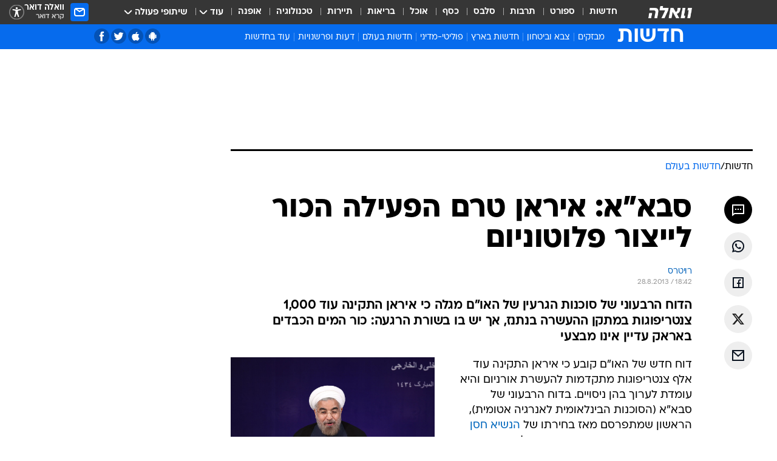

--- FILE ---
content_type: text/html; charset=utf-8
request_url: https://news.walla.co.il/item/2674174
body_size: 144592
content:
<!doctype html><html lang="he"><head><meta charset="UTF-8"/><meta name="viewport" content="width=device-width,initial-scale=1,maximum-scale=1"/><meta http-equiv="X-UA-Compatible" content="ie=edge"/><meta property="og:site_name" content="וואלה"/><meta name="twitter:card" content="summary_large_image"/><link href="https://images.wcdn.co.il" rel="preconnect"/><link rel="preconnect" href="https://cdn.taboola.com"/><link rel="dns-prefetch" href="https://cdn.taboola.com"/> 
		<title data-react-helmet="true">דוח סוכנות האטום: איראן טרם הפעילה הכור לייצור פלוטוניום - וואלה חדשות</title><meta property="og:type" content="article"/><meta property="og:title" content="סבא&quot;א: איראן טרם הפעילה הכור לייצור פלוטוניום - וואלה חדשות"/><meta name="description" content="הדוח הרבעוני של סוכנות הגרעין של האו&quot;ם מגלה כי איראן התקינה עוד 1,000 צנטריפוגות במתקן ההעשרה בנתנז, אך יש בו בשורת הרגעה: כור המים הכבדים באראק עדיין אינו מבצעי"/><meta property="og:description" content="הדוח הרבעוני של סוכנות הגרעין של האו&quot;ם מגלה כי איראן התקינה עוד 1,000 צנטריפוגות במתקן ההעשרה בנתנז, אך יש בו בשורת הרגעה: כור המים הכבדים באראק עדיין אינו מבצעי"/><meta property="og:image" content="https://images.wcdn.co.il/f_auto,q_auto,w_1200,t_54/1/3/5/4/1354014-46.jpg"/><meta name="vr:image" content="https://images.wcdn.co.il/f_auto,q_auto,w_1200,t_54/1/3/5/4/1354014-46.jpg"/><meta property="vr:image" content="https://images.wcdn.co.il/f_auto,q_auto,w_1200,t_54/1/3/5/4/1354014-46.jpg"/><meta name="twitter:title" content="סבא&quot;א: איראן טרם הפעילה הכור לייצור פלוטוניום - וואלה חדשות"/><meta name="twitter:description" content="הדוח הרבעוני של סוכנות הגרעין של האו&quot;ם מגלה כי איראן התקינה עוד 1,000 צנטריפוגות במתקן ההעשרה בנתנז, אך יש בו בשורת הרגעה: כור המים הכבדים באראק עדיין אינו מבצעי"/><meta name="twitter:image" content="https://images.wcdn.co.il/f_auto,q_auto,w_1200,t_54/1/3/5/4/1354014-46.jpg"/><meta property="og:published_time" content="2013-08-28 21:42"/><meta name="tb_img" content="https://images.wcdn.co.il/1/3/5/4/1354014-46"/><meta name="robots" content="index, follow, max-snippet:-1, max-image-preview:large, max-video-preview:-1"/>
		<link rel="canonical" href="https://news.walla.co.il/item/2674174"/><link
						rel="shortcut icon"
						href=/public/favicons/walla-main.ico
						type="image/x-icon"
						sizes="192X192"
					/><meta name="vertical-name" content="חדשות" /><meta name="vertical-name-en" content="news" /><meta name="item-title" content="סבא'א: איראן טרם הפעילה הכור לייצור פלוטוניום" /><script>window.addScriptPromise=(({src:t,async:e,name:r})=>{if(!(document.location.search.indexOf(`${r}=false`)>=0))return console.log(`[3rdparty] ${r}`),new Promise((n,c)=>{try{const a=document.createElement("script");a.setAttribute("src",t),a.setAttribute("data-script-name",r),e&&a.setAttribute("async",!0),a.onload=(()=>{n()}),a.onerror=(t=>{c(t)}),document.head.appendChild(a)}catch(t){c(t)}})});</script><meta property="og:url" content=http://news.walla.co.il/item/2674174 /> <script async id="vad-hb-snippet" data-publisher="wallacoil">var _0x1a15 = [
				'vad_rollout',
				'cmd',
				'vad_timestamp',
				'async',
				'_vadHb',
				'text/javascript',
				'setAttribute',
				'//cdn.valuad.cloud/hb/',
				'top',
				'data-publisher',
				'disableInitialLoad',
				'getItem',
				'googletag',
				'pubads',
				'random',
				'now',
				'push',
				'refresh',
				'type',
				'document',
				'splice',
				'head',
			];
			(function (_0x13c736, _0x1a15d1) {
				var _0x14cdce = function (_0x5ee3c3) {
					while (--_0x5ee3c3) {
						_0x13c736['push'](_0x13c736['shift']());
					}
				};
				_0x14cdce(++_0x1a15d1);
			})(_0x1a15, 0xb7);
			var _0x14cd = function (_0x13c736, _0x1a15d1) {
				_0x13c736 = _0x13c736 - 0x0;
				var _0x14cdce = _0x1a15[_0x13c736];
				return _0x14cdce;
			};
			(function () {
				function _0x5a52f8() {
					var _0x3c4d66 = 'wallacoil';
					var _0x5169f8 = 'wallacoil';
					var _0x55553e = 'vad-hb-script';
					var _0x54e4f6 = Date[_0x14cd('0x8')]();
					var _0x1f2b7a = window[_0x14cd('0x1')]['document']['createElement']('script');
					_0x1f2b7a[_0x14cd('0xb')] = _0x14cd('0x14');
					_0x1f2b7a[_0x14cd('0x15')](_0x14cd('0x2'), _0x3c4d66);
					_0x1f2b7a['id'] = _0x55553e;
					_0x1f2b7a[_0x14cd('0x12')] = !![];
					var _0x2d40f0 = _0x54e4f6 - (_0x54e4f6 % (0x15180 * 0x3e8));
					var _0xd1e6c3 = parseInt(localStorage[_0x14cd('0x4')](_0x14cd('0x11')), 0xa) || _0x2d40f0;
					_0x1f2b7a['src'] =
						_0x14cd('0x0') + _0x5169f8 + '-prod.js' + '?timestamp=' + (_0x2d40f0 > _0xd1e6c3 ? _0x2d40f0 : _0xd1e6c3);
					window[_0x14cd('0x1')][_0x14cd('0xc')][_0x14cd('0xe')]['appendChild'](_0x1f2b7a);
				}
				function _0x45ed3b() {
					window[_0x14cd('0x5')] = window[_0x14cd('0x5')] || { cmd: [] };
					var _0x2787a5 = window[_0x14cd('0x5')];
					_0x2787a5[_0x14cd('0x10')] = _0x2787a5['cmd'] || [];
					if (_0x2787a5[_0x14cd('0x10')]['splice']) {
						_0x2787a5[_0x14cd('0x10')][_0x14cd('0xd')](0x0, 0x0, function () {
							_0x2787a5[_0x14cd('0x6')]()[_0x14cd('0x3')]();
						});
					} else {
						_0x2787a5[_0x14cd('0x10')][_0x14cd('0x9')](function () {
							_0x2787a5[_0x14cd('0x6')]()[_0x14cd('0x3')]();
						});
					}
				}
				function _0x1fd6a9() {
					window['googletag'] = window[_0x14cd('0x5')] || { cmd: [] };
					var _0x1f2f3b = window[_0x14cd('0x5')];
					_0x1f2f3b[_0x14cd('0x10')][_0x14cd('0x9')](function () {
						if (!window[_0x14cd('0x13')]) {
							_0x1f2f3b[_0x14cd('0x6')]()[_0x14cd('0xa')]();
						}
					});
				}
				var _0x170bb9 = parseFloat(localStorage[_0x14cd('0x4')](_0x14cd('0xf'))) || 0x1;
				if (Math[_0x14cd('0x7')]() <= _0x170bb9) {
					_0x45ed3b();
					_0x5a52f8();
					setTimeout(function () {
						_0x1fd6a9();
					}, 0xbb8);
				}
			})();</script><script async src="https://securepubads.g.doubleclick.net/tag/js/gpt.js"></script> <script>
    window.googletag = window.googletag || { cmd: [] };
    window.googletag.cmd.push(function () {
      window.googletag.pubads().enableLazyLoad({
        fetchMarginPercent: 150,
        renderMarginPercent: 100,
        mobileScaling: 1.0,
      });
      console.log('[GPT] Lazy loading is now enabled');
    });
  </script>  <script>
		function getCookie(name) {
			const cookies = document.cookie.split(';');
			for (let i = 0; i < cookies.length; i++) {
				const cookie = cookies[i].trim();
				if (cookie.startsWith(name + '=')) {
					return decodeURIComponent(cookie.substring(name.length + 1));
				}
			}
			return null;
		}
		const cookie = getCookie('webview-ppid')
		if(cookie){
			googletag.cmd.push(function () {
				googletag.pubads().setPublisherProvidedId(cookie);
			});
		}
        </script>  <script>
	(function () {
    	const isCookie = document.cookie.replace(/(?:(?:^|.*;\s*)userUniqueId\s*=\s*([^;]*).*$)|^.*$/, '$1');
        if (!isCookie) {
            const value = '3650e7ad-27cf-4579-96e7-6a9959f0ae04_' + Date.now();
            document.cookie = 'userUniqueId=' + value + '; path=/; domain=.walla.co.il;'
        }
	})();
	</script>  <script>
	var t = {"item_id":"2674174","vertical_id":1,"vertical_name":"news","category_id":2,"categoryName":"חדשות בעולם","item_type":"regular","exclusive":"not","providerid":125,"sub_categoryId":0,"ContentProvider":"רויטרס","mobile":"0","vertical_eng_name":"news","tohash":"","itemTypeId":100,"itemTitle":"סבא\"א: איראן טרם הפעילה הכור לייצור פלוטוניום","itemPubliactionDate":"21:42 28/08/2013","itemCreatedDate":"21:18 28/08/2013","itemLastUpdate":"21:40 28/08/2013","itemTitleWordsCount":7,"itemSubTitleWordsCount":29,"itemPicCount":2,"itemTagsCount":5,"itemSectionsWordsCount":"383","countSectionText":3,"countSectionPlayer":0,"itemWordCountRange":"383-433","ContentProviderSecondary":"","itemAuthor":"","itemAuthorId":"","IsPlaybuzzOnPage":"no","IsRecipe":"false","IsPoll":"","IsSurvey":"no","IsTrivia":"no","tags":"עוד באותו נושא:, איראן, גרעין איראני, נתנז, אראק","IsLive":"no","IsPodcast":"no","editorID":"2674174","item":"2674174","createdByUsername":"uriah_c","age":"0","gender":"0","login":"no","id":"","agegroup":"0","adb":"0","FatherSessionInSession":"","userUniqueId":"","page_type":"item","strip_step":"1"}
	googletag.cmd.push(function(){
		for (const [key, value] of Object.entries(t)) {
			googletag.pubads().setTargeting(key, value.toString());
			}
	})
 </script>  <script>var SSRTimer = setTimeout(() => {
				window.location.reload();
			}, 420000); // 7 minutes</script>   <script>window.WallaTargeting={"item_id":"2674174","vertical_id":1,"vertical_name":"חדשות","category_id":2,"categoryName":"חדשות בעולם","item_type":"regular","exclusive":"not","providerid":125,"sub_categoryId":0,"ContentProvider":"רויטרס","mobile":"0","vertical_eng_name":"news","tohash":"","itemTypeId":100,"itemTitle":"סבא\"א: איראן טרם הפעילה הכור לייצור פלוטוניום","itemPubliactionDate":"21:42 28/08/2013","itemCreatedDate":"21:18 28/08/2013","itemLastUpdate":"21:40 28/08/2013","itemTitleWordsCount":7,"itemSubTitleWordsCount":29,"itemPicCount":2,"itemTagsCount":5,"itemSectionsWordsCount":"383","countSectionText":3,"countSectionPlayer":0,"itemWordCountRange":"383-433","ContentProviderSecondary":"","itemAuthor":"","itemAuthorId":"","IsPlaybuzzOnPage":"no","IsRecipe":"false","IsPoll":"","IsSurvey":"no","IsTrivia":"no","tags":"עוד באותו נושא:, איראן, גרעין איראני, נתנז, אראק","IsLive":"no","IsPodcast":"no","editorID":"2674174","item":"2674174","createdByUsername":"uriah_c"}</script>  <script async>(function () {
				var loaderUrl, scriptType;
				window._taboolaOS = (function () {
					var userAgent = navigator.userAgent || navigator.vendor || window.opera;
					var url = document.URL || document.location.href || window.location.href;
					var isSportApp = url.indexOf('app=sport') > -1;
					var isWallaApp = url.indexOf('app=walla') > -1;
					var androidPubName = 'wallail-wallaandroidapp';
					var iosPubName = 'wallail-wallaiosapp';
					var webPubName = 'wallail-walla';
					if (url.indexOf('sheee') > -1) {
						androidPubName = 'wallail-sheeeandroidapp';
						iosPubName = 'wallail-sheeeiosapp';
						webPubName = 'wallail-sheee';
					} else if (url.indexOf('judaism') > -1) {
						androidPubName = 'wallail-judaismandroidapp';
						iosPubName = 'wallail-judaismiosapp';
						webPubName = 'wallail-judaism';
					} else if (isSportApp) {
						androidPubName = 'wallail-wallasportapp';
						iosPubName = 'wallail-wallasportapp';
						webPubName = 'wallail-wallasportapp';
					} else if (isWallaApp) {
						androidPubName = 'wallail-wallanewsapp';
						iosPubName = 'wallail-wallanewsapp';
						webPubName = 'wallail-wallanewsapp';
					} else {
						androidPubName = 'wallail-wallaandroidapp';
						iosPubName = 'wallail-wallaiosapp';
						webPubName = 'wallail-walla';
					}
					var isWebView = /chromeless=true/i.test(url);
					if (isWebView && /android/i.test(userAgent) && !isSportApp) {
						window.taboolaMobilePubName = androidPubName;
						scriptType = 'tb-mobile-loader-script';
						loaderUrl = 'https://cdn.taboola.com/libtrc/' + androidPubName + '/mobile-loader.js';
						return 'Android';
					} else if (isWebView && /iPhone|iPad|iPod/i.test(userAgent) && !isSportApp) {
						window.taboolaMobilePubName = iosPubName;
						scriptType = 'tb-mobile-loader-script';
						loaderUrl = 'https://cdn.taboola.com/libtrc/' + iosPubName + '/mobile-loader.js';
						return 'iOS';
					}
					scriptType = 'tb_loader_script';
					loaderUrl = 'https://cdn.taboola.com/libtrc/' + webPubName + '/loader.js';
					return 'Web';
				})();
				!(function (e, f, u, i) {
					if (!document.getElementById(i)) {
						e.async = true;
						e.src = u;
						e.id = i;
						f.parentNode.insertBefore(e, f);
					}
				})(document.createElement('script'), document.getElementsByTagName('script')[0], loaderUrl, scriptType);
			})();</script>    <script async>if (window.location.href.includes('//www.walla.co.il') || window.location.href.includes('//walla.co.il')) {
				const head = document.getElementsByTagName('head')[0];
				const webPushScript = document.createElement('script');
				webPushScript.async = true;
				webPushScript.src = 'https://cdn.taboola.com/webpush/publishers/1519763/taboola-push-sdk.js';
				head.appendChild(webPushScript);
			}</script>   <script>
	const wasPageReloaded = (function() {
		try {
			// https://stackoverflow.com/questions/5004978/check-if-page-gets-reloaded-or-refreshed-in-javascript/53307588#53307588
			return (
				(window.performance && window.performance.navigation && window.performance.navigation.type === 1) ||
				window.performance && window.performance.getEntriesByType && 
				window.performance.getEntriesByType('navigation')
				.map(function(nav) {return nav.type})
				.indexOf('reload') >= 0
				);
			} catch (e) {
				return false;
			}
		})();
		
		try {
			var isAAB = ('; ' + document.cookie).split('; sdfgh45678=').pop().split(';').shift() || '0';
			var pageNumberInSession = ('; ' + document.cookie).split('; _wpnis=').pop().split(';').shift() || '1';
			var fatherSessionInSession = ('; ' + document.cookie).split('; _wfsis=').pop().split(';').shift() || document.referrer || document.location.origin || '';
			window.dataLayer = [Object.assign({"verticalId":1,"verticalName":"חדשות","categoryId":2,"sub_category_Id":"","itemId":"2674174","itemTypeId":100,"createdByUsername":"uriah_c","itemTitle":"סבא\"א: איראן טרם הפעילה הכור לייצור פלוטוניום","itemPubliactionDate":"21:42 28/08/2013","itemCreatedDate":"21:18 28/08/2013","itemLastUpdate":"21:40 28/08/2013","itemTitleWordsCount":7,"itemSubTitleWordsCount":29,"itemPicCount":2,"itemTagsCount":5,"ContentProvider":"רויטרס","contentProvider":"רויטרס","ContentProviderId":125,"ContentProviderSecondary":"","itemAuthor":"","itemAuthorId":"","tags":"עוד באותו נושא:, איראן, גרעין איראני, נתנז, אראק","item_type":"regular","IsPlaybuzzOnPage":"no","IsRecipe":"false","IsPoll":"","IsSurvey":"no","IsTrivia":"no","itemSectionsWordsCount":"383","itemWordCountRange":"383-433","exclusive":"not","videoGenre":"","videoMovieName":"","categoryName":"חדשות בעולם","subCategoryName":"","AgeLimit":"false","mobile":"0","adb":"0","FatherSessionInSession":"","vertical_eng_name":"news","IsLive":"no","IsPodcast":"no","IsTaboolaOnPage":"0","item":"2674174","editorId":"","editor":"","tohash":"",adb: isAAB, Pagenumberinsession:pageNumberInSession, FatherSessionInSession:fatherSessionInSession }, {wasPageReloaded: wasPageReloaded})];
		} catch (e) {
			console.error(e);
		}
		
		/* used in monitor */
		window.wallaGlobalEventData = {
			wasPageReloaded,
			title: document.title,
		};
		window.wallaEnv = {"DAL_URL":"https://dal.walla.co.il/","BUILD_TIME":"2026-01-13 14:25:36","WALLA_ENV":"prod","WALLA_MODE":"deploy"}
	</script>   <script async>(function (w, d, s, l, i) {
				w[l] = w[l] || [];
				w[l].push({ 'gtm.start': new Date().getTime(), event: 'gtm.js' });
				var f = d.getElementsByTagName(s)[0],
					j = d.createElement(s),
					dl = l != 'dataLayer' ? '&l=' + l : '';
				j.async = true;
				j.src = 'https://www.googletagmanager.com/gtm.js?id=' + i + dl;
				f.parentNode.insertBefore(j, f);
			})(window, document, 'script', 'dataLayer', 'GTM-T728TH');</script>  <script async>(function (w, d, s, l, i) {
				w[l] = w[l] || [];
				w[l].push({ 'gtm.start': new Date().getTime(), event: 'gtm.js' });
				var f = d.getElementsByTagName(s)[0],
					j = d.createElement(s),
					dl = l != 'dataLayer' ? '&l=' + l : '';
				j.async = true;
				j.src = 'https://www.googletagmanager.com/gtm.js?id=' + i + dl;
				f.parentNode.insertBefore(j, f);
			})(window, document, 'script', 'dataLayer', 'GTM-WGMK7ZS');</script>  <script>console.log('loading read aloud');
			window.ga =
				window.ga ||
				function () {
					(ga.q = ga.q || []).push(arguments);
				};
			ga.l = +new Date();
			const _scripts = [{ url: 'https://www.google-analytics.com/analytics.js', name: 'google_analytics' }];
			_scripts.forEach(function (_s) {
				addScriptPromise({ src: _s?.url, async: true, name: _s.name });
			});
			// }</script><script defer="defer" src="https://tags.dxmdp.com/tags/bc8a7a32-7d98-4226-8af9-d2a43a8621cc/dmp-provider.js"></script>  <script>(function () {
				/** CONFIGURATION START **/
				var _sf_async_config = (window._sf_async_config = window._sf_async_config || {});
				_sf_async_config.uid = 20047;
				_sf_async_config.domain = 'walla.co.il'; //CHANGE THIS TO THE ROOT DOMAIN
				_sf_async_config.flickerControl = false;
				_sf_async_config.useCanonical = true;
				_sf_async_config.useCanonicalDomain = true;
				_sf_async_config.sections =
					window.WallaTargeting && window.WallaTargeting.vertical_name ? window.WallaTargeting.vertical_name : '';
				_sf_async_config.authors =
					window.WallaTargeting && window.WallaTargeting.itemAuthor ? window.WallaTargeting.itemAuthor : '';
				/** CONFIGURATION END **/
				function loadChartbeat() {
					var e = document.createElement('script');
					var n = document.getElementsByTagName('script')[0];
					e.type = 'text/javascript';
					e.async = true;
					e.src = '//static.chartbeat.com/js/chartbeat.js';
					n.parentNode.insertBefore(e, n);
				}
				loadChartbeat();
			})();</script><script async src="//static.chartbeat.com/js/chartbeat_mab.js"></script>  </head><body class="without-horizontal-nav">  <script>var isMobile =
				/iPhone|iPad|iPod|midp|rv:1.2.3.4|ucweb|windows ce|windows mobile|BlackBerry|IEMobile|Opera Mini|Android/i.test(
					navigator.userAgent
				);
			if (isMobile) {
				var newDiv = document.createElement('div');
				newDiv.className = 'no-mobile-app';
				newDiv.style.display = 'none';
				document.body.appendChild(newDiv);
			}</script>   <div id="vadInterstitialSplash"><script>var isMobile =
					/iPhone|iPad|iPod|midp|rv:1.2.3.4|ucweb|windows ce|windows mobile|BlackBerry|IEMobile|Opera Mini|Android/i.test(
						navigator.userAgent
					);
				if (isMobile) {
					console.log('interstitial from HTML!!!');
					var googletag = googletag || {};
					googletag.cmd = googletag.cmd || [];

					var showInterstitial = true;
					function getInterstitialData() {
						var retval = localStorage.getItem('interstitialData');
						return retval ? JSON.parse(retval) : [Date.now(), 0, false];
					}
					var interstitialData = getInterstitialData();
					var timestamp = interstitialData[0];
					var attempts = interstitialData[1];
					var served = interstitialData[2];
					var hourPassed = timestamp && timestamp + 660 * 1000 < Date.now(); // 11 minutes
					if (hourPassed) {
						attempts = 0;
						showInterstitial = false;
						timestamp = Date.now();
						localStorage.removeItem('interstitialData');
						console.log('google interstitial, an hour passed');
					} else if (attempts < 2 && !served) {
						console.log(
							'google interstitial, attempts: ',
							attempts,
							'interstitial:',
							timestamp ? new Date(timestamp) : 'N/A'
						);
						showInterstitial = false;
					} else {
						console.log(
							'publisher interstitial, attempts: ',
							attempts,
							'timestamp:',
							timestamp ? new Date(timestamp) : 'N/A'
						);
					}
					var urlInterstitial = window.location.pathname;
					var ref = document.referrer || document.location.hostname;
					var isDiv = document.querySelector('.no-mobile-app');
					console.log('is div no-mobile-app ==== ', !!isDiv);
					if (!!isDiv && showInterstitial) {
						googletag.cmd.push(function () {
							// TODO: replace adunit - construct non Google interstitial adunit name
							// var adunit = "/".concat(r.Z.get().ads.networkId, "/").concat(r.Z.get().ads.adUnitPrefix, "interstitial_vad_phone");
							// url === '/' is homepage
							var adunit =
								urlInterstitial === '/'
									? '/43010785/wallanews/main/MW_Interstitial_Phone'
									: '/43010785/wallanews/innerpages/MW_Interstitial_Phone';
							var e,
								n = googletag.defineSlot(adunit, [1, 1], 'vadInterstitialSplash').addService(googletag.pubads());
							n.setTargeting(
								'exclusive',
								(null === (e = window.WallaTargeting) || void 0 === e ? void 0 : e.exclusive) || 'not'
							);
							googletag.enableServices();
							googletag.display('vadInterstitialSplash');
							console.log('publisher interstitial', adunit.split('/').pop());
						});
					} else {
						localStorage.setItem('interstitialData', JSON.stringify([timestamp, attempts + 1, served]));
						// TODO: replace adunit - construct Google interstitial adunit name
						// var adunit = "/".concat(r.Z.get().ads.networkId, "/").concat(r.Z.get().ads.adUnitPrefix, "interstitial_phone");
						// url === '/' is homepage
						var adunit =
							urlInterstitial === '/'
								? '/43010785/wallanews/main/interstitial_phone'
								: '/43010785/wallanews/innerpages/interstitial_phone';
						console.log('google interstitial', adunit);
						// GPT ad slots
						googletag.cmd.push(function () {
							// TODO: code taken from your current interstitial implementation, change as needed.
							var e,
								n = googletag.defineOutOfPageSlot(adunit, googletag.enums.OutOfPageFormat.INTERSTITIAL);
							n &&
								(n.addService(googletag.pubads()),
								n.setTargeting(
									'exclusive',
									(null === (e = window.WallaTargeting) || void 0 === e ? void 0 : e.exclusive) || 'not'
								)),
								googletag.enableServices(),
								googletag.display(n);
						});
					}

					googletag.cmd.push(function () {
						googletag.pubads().addEventListener('slotRenderEnded', function (event) {
							var slotName = event.slot.getSlotElementId();
							if (!event.isEmpty && slotName.indexOf('interstitial_phone') > -1) {
								var interstitialData = getInterstitialData();
								localStorage.setItem(
									'interstitialData',
									JSON.stringify([interstitialData[0], interstitialData[1], true])
								);
								console.log('google interstitial served');
							}
						});
					});
				}</script></div><script>/*
			Want to customize your button? visit our documentation page:
			https://enterprise.nagich.co.il/custom-button.taf
			*/
			window.interdeal = {
				sitekey: '5160cb3b771e72b657e6579c599b82a2',
				Position: 'left',
				domains: {
					js: 'https://js.nagich.co.il/',
					acc: 'https://access.nagich.co.il/',
				},
				stopNotifFocus: true,
				Menulang: 'HE',
				btnStyle: {
					vPosition: ['80%', '20%'],
					scale: ['0.5', '0.5'],
					color: {
						main: '#1c4bb6',
						second: '#ffffff',
					},
					icon: {
						outline: true,
						type: 1,
						shape: 'circle',
					},
				},
			};
			(function (doc, head, body) {
				var coreCall = doc.createElement('script');
				coreCall.src = interdeal.domains.js + 'core/4.6.12/accessibility.js';
				coreCall.defer = true;
				coreCall.integrity =
					'sha512-tbmzeMlPGqU0SEFXwKxqHdaa9SnF4EjTai5LCahOcN9KSTIo9LRscxtii6TZ0MSooxl73IZg2cj6klk8wBm0hg==';
				coreCall.crossOrigin = 'anonymous';
				coreCall.setAttribute('data-cfasync', true);
				body ? body.appendChild(coreCall) : head.appendChild(coreCall);
			})(document, document.head, document.body);</script>  <div id="modal-root"></div><div id="pop-up-seniors"></div><div id="root"><style data-emotion="css jqbv74 lwohc9 18l7q8n 1b0i2bu 1p27pre 1njwyst ltupjm 1ppv781 9jty6z hi2koi jmywp2 1unvu1o 1s9m7en 1t8246r gt9fym 1a9ifeg 1f2wv5l ycb6ds">@media (max-width: 969px){body{padding-top:94px;}body.mobile-app,body.no-main-header,body.vod,body.sheee{padding-top:0;}body.zahav{padding-top:48px;}body.without-horizontal-nav:not(.mobile-app){padding-top:54px;}body.with-top-mobile-app-header.with-top-mobile-app-header{padding-top:70px;padding-bottom:30px;}body.new-hp{padding-top:43px;}}@media (max-width: 969px){.font-size-container{display:block;}.font-slider-container{display:block;}.walla-logo-mobile-container{display:-webkit-box;display:-webkit-flex;display:-ms-flexbox;display:flex;-webkit-align-items:center;-webkit-box-align:center;-ms-flex-align:center;align-items:center;-webkit-box-pack:center;-ms-flex-pack:center;-webkit-justify-content:center;justify-content:center;width:100%;}.font-slider{width:100%;height:116px;-webkit-flex-shrink:0;-ms-flex-negative:0;-webkit-flex-shrink:0;-ms-flex-negative:0;flex-shrink:0;border-top:1px solid #000;border-bottom:1px solid #000;background:#FFF;display:-webkit-box;display:-webkit-flex;display:-ms-flexbox;display:flex;-webkit-box-pack:center;-ms-flex-pack:center;-webkit-justify-content:center;justify-content:center;-webkit-align-items:center;-webkit-box-align:center;-ms-flex-align:center;align-items:center;position:fixed;top:53px;left:0;right:0;z-index:10000;opacity:0;visibility:hidden;-webkit-transition:opacity 0.3s ease-in-out,visibility 0.3s ease-in-out;transition:opacity 0.3s ease-in-out,visibility 0.3s ease-in-out;}.font-slider.visible{opacity:1;visibility:visible;}}@-webkit-keyframes animation-lwohc9{0%{top:-54px;}100%{top:0;}}@keyframes animation-lwohc9{0%{top:-54px;}100%{top:0;}}@-webkit-keyframes animation-18l7q8n{0%{-webkit-transform:translateY(2px);-moz-transform:translateY(2px);-ms-transform:translateY(2px);transform:translateY(2px);}20%{-webkit-transform:translateY(-2px);-moz-transform:translateY(-2px);-ms-transform:translateY(-2px);transform:translateY(-2px);}90%{-webkit-transform:translateY(3px);-moz-transform:translateY(3px);-ms-transform:translateY(3px);transform:translateY(3px);}100%{-webkit-transform:translateY(2px);-moz-transform:translateY(2px);-ms-transform:translateY(2px);transform:translateY(2px);}}@keyframes animation-18l7q8n{0%{-webkit-transform:translateY(2px);-moz-transform:translateY(2px);-ms-transform:translateY(2px);transform:translateY(2px);}20%{-webkit-transform:translateY(-2px);-moz-transform:translateY(-2px);-ms-transform:translateY(-2px);transform:translateY(-2px);}90%{-webkit-transform:translateY(3px);-moz-transform:translateY(3px);-ms-transform:translateY(3px);transform:translateY(3px);}100%{-webkit-transform:translateY(2px);-moz-transform:translateY(2px);-ms-transform:translateY(2px);transform:translateY(2px);}}body.adBackground .walla-core-container{padding-right:10px;padding-left:10px;}body.adBackground .adBox.adBackround{margin-top:0!important;margin-bottom:25px!important;}.top-phone-item-placeholder{background-color:#F5F5F5;position:absolute;top:0;right:50%;-webkit-transform:translateX(50%);-moz-transform:translateX(50%);-ms-transform:translateX(50%);transform:translateX(50%);overflow:hidden;}.top-phone-item-placeholder-wallasport{background-color:#F5F5F5;width:375px;height:50px;position:absolute;top:0;right:50%;-webkit-transform:translateX(50%);-moz-transform:translateX(50%);-ms-transform:translateX(50%);transform:translateX(50%);overflow:hidden;}.item-ad-in-content-placeholder{background-color:#F5F5F5;width:336px;height:280px;position:relative;right:50%;-webkit-transform:translateX(50%);-moz-transform:translateX(50%);-ms-transform:translateX(50%);transform:translateX(50%);overflow:hidden!important;}.slot-prestitial-desktop{background-color:var(--white, #ffffff);width:100%;position:fixed;z-index:99999999999;top:0;right:0;left:0;bottom:0;display:none;overflow:visible!important;}.slot-hidden{display:none;}@-webkit-keyframes animation-1p27pre{0%{top:-54px;}100%{top:0;}}@keyframes animation-1p27pre{0%{top:-54px;}100%{top:0;}}@-webkit-keyframes animation-1njwyst{0%{opacity:0;}100%{opacity:.5;}}@keyframes animation-1njwyst{0%{opacity:0;}100%{opacity:.5;}}@-webkit-keyframes animation-ltupjm{0%{bottom:-100%;}100%{bottom:0;}}@keyframes animation-ltupjm{0%{bottom:-100%;}100%{bottom:0;}}@-webkit-keyframes animation-1ppv781{0%{-webkit-transform:rotate(0deg);-webkit-transform:rotate(0deg);-moz-transform:rotate(0deg);-ms-transform:rotate(0deg);transform:rotate(0deg);}100%{-webkit-transform:rotate(360deg);-webkit-transform:rotate(360deg);-moz-transform:rotate(360deg);-ms-transform:rotate(360deg);transform:rotate(360deg);}}@keyframes animation-1ppv781{0%{-webkit-transform:rotate(0deg);-webkit-transform:rotate(0deg);-moz-transform:rotate(0deg);-ms-transform:rotate(0deg);transform:rotate(0deg);}100%{-webkit-transform:rotate(360deg);-webkit-transform:rotate(360deg);-moz-transform:rotate(360deg);-ms-transform:rotate(360deg);transform:rotate(360deg);}}html{line-height:1.15;-webkit-text-size-adjust:100%;}body{margin:0;}body.h-100{height:100%;overflow:hidden;}body.h-100 #root{height:100%;}body.h-100 #root .vertical-4{height:100%;}h1{font-size:2em;margin:0.67em 0;}hr{box-sizing:content-box;height:0;overflow:visible;}pre{font-family:monospace,monospace;font-size:1em;}a{background-color:transparent;}abbr[title]{border-bottom:0;-webkit-text-decoration:underline;text-decoration:underline;-webkit-text-decoration:underline dotted;text-decoration:underline dotted;}b,strong{font-weight:bolder;}code,kbd,samp{font-family:monospace,monospace;font-size:1em;}small{font-size:80%;}sub,sup{font-size:75%;line-height:0;position:relative;vertical-align:baseline;}sub{bottom:-0.25em;}sup{top:-0.5em;}img{border-style:none;}button,input,optgroup,select,textarea{font-family:inherit;font-size:100%;line-height:1.15;margin:0;}button,input{overflow:visible;}button,select{text-transform:none;}button,[type='button'],[type='reset'],[type='submit']{-webkit-appearance:button;}button::-moz-focus-inner,[type='button']::-moz-focus-inner,[type='reset']::-moz-focus-inner,[type='submit']::-moz-focus-inner{border-style:none;padding:0;}button:-moz-focusring,[type='button']:-moz-focusring,[type='reset']:-moz-focusring,[type='submit']:-moz-focusring{outline:1px dotted ButtonText;}fieldset{padding:0.35em 0.75em 0.625em;}legend{box-sizing:border-box;color:inherit;display:table;max-width:100%;padding:0;white-space:normal;}progress{vertical-align:baseline;}textarea{overflow:auto;}[type='checkbox'],[type='radio']{box-sizing:border-box;padding:0;}[type='number']::-webkit-inner-spin-button,[type='number']::-webkit-outer-spin-button{height:auto;}[type='search']{-webkit-appearance:textfield;outline-offset:-2px;}[type='search']::-webkit-search-decoration{-webkit-appearance:none;}::-webkit-file-upload-button{-webkit-appearance:button;font:inherit;}details{display:block;}summary{display:-webkit-box;display:-webkit-list-item;display:-ms-list-itembox;display:list-item;}template{display:none;}[hidden]{display:none;}html,button,input,select,textarea{font-family:arial,helvetica,sans-serif;}button:disabled{cursor:default;}*,*:before,*:after{box-sizing:border-box;}a{-webkit-text-decoration:none;text-decoration:none;color:inherit;cursor:pointer;}img{display:block;}button,input[type='submit']{background-color:transparent;border-width:0;padding:0;cursor:pointer;}input{border-width:0;}input::-moz-focus-inner{border:0;padding:0;margin:0;}ul,ol,dd{margin:0;padding:0;list-style:none;}h1,h2,h3,h4,h5,h6{margin:0;font-size:inherit;font-weight:inherit;}p{margin:0;}cite{font-style:normal;}fieldset{border-width:0;padding:0;margin:0;}iframe{border-style:none;border-width:0;}form{margin:0;padding:0;}table{border:0;border-spacing:0px;border-collapse:collapse;}table td{padding:0px;}input[type='number']::-webkit-inner-spin-button,input[type='number']::-webkit-outer-spin-button{-ms-appearance:none;-moz-appearance:none;-webkit-appearance:none;-webkit-appearance:none;-moz-appearance:none;-ms-appearance:none;appearance:none;margin:0;}figure{margin:0;}@font-face{font-family:'ploni-ultra-light';font-display:block;src:url('/public/font/ploni/ploni-walla-ultralight-aaa.woff') format('woff'),url('/public/font/ploni/ploni-walla-ultralight-aaa.woff2') format('woff2'),url('/public/font/ploni/ploni-walla-ultralight-aaa.otf') format('opentype');font-weight:200;}@font-face{font-family:'ploni-light';font-display:block;src:url('/public/font/ploni/ploni-walla-light-aaa.woff') format('woff'),url('/public/font/ploni/ploni-walla-light-aaa.woff2') format('woff2'),url('/public/font/ploni/ploni-walla-light-aaa.otf') format('opentype');font-weight:300;}@font-face{font-family:'ploni-regular';font-display:block;src:url('/public/font/ploni/ploni-walla-regular-aaa.woff') format('woff'),url('/public/font/ploni/ploni-walla-regular-aaa.woff2') format('woff2'),url('/public/font/ploni/ploni-walla-regular-aaa.otf') format('opentype');font-weight:400;}@font-face{font-family:'ploni-medium';font-display:block;src:url('/public/font/ploni/ploni-walla-medium-aaa.woff') format('woff'),url('/public/font/ploni/ploni-walla-medium-aaa.woff2') format('woff2'),url('/public/font/ploni/ploni-walla-medium-aaa.otf') format('opentype');font-weight:500;}@font-face{font-family:'ploni-demi-bold';font-display:block;src:url('/public/font/ploni/ploni-walla-demibold-aaa.woff') format('woff'),url('/public/font/ploni/ploni-walla-demibold-aaa.woff2') format('woff2'),url('/public/font/ploni/ploni-walla-demibold-aaa.otf') format('opentype');font-weight:600;}@font-face{font-family:'ploni-bold';font-display:block;src:url('/public/font/ploni/ploni-walla-bold-aaa.woff') format('woff'),url('/public/font/ploni/ploni-walla-bold-aaa.woff2') format('woff2'),url('/public/font/ploni/ploni-walla-bold-aaa.otf') format('opentype');font-weight:700;}@font-face{font-family:'ploni-ultra-bold';font-display:block;src:url('/public/font/ploni/ploni-walla-ultrabold-aaa.woff') format('woff'),url('/public/font/ploni/ploni-walla-ultrabold-aaa.woff2') format('woff2'),url('/public/font/ploni/ploni-walla-ultrabold-aaa.otf') format('opentype');font-weight:800;}@font-face{font-family:'ploni-black';font-display:block;src:url('/public/font/ploni/ploni-walla-black-aaa.woff') format('woff'),url('/public/font/ploni/ploni-walla-black-aaa.woff2') format('woff2'),url('/public/font/ploni/ploni-walla-black-aaa.otf') format('opentype');font-weight:900;}@font-face{font-family:'almoni-ultra-light';font-display:block;src:url('/public/font/almoni/almoni-neue-aaa-200.woff') format('woff'),url('/public/font/almoni/almoni-neue-aaa-200.ttf') format('truetype');font-weight:200;}@font-face{font-family:'c-light';font-display:block;src:url('/public/font/almoni/almoni-neue-aaa-300.woff') format('woff'),url('/public/font/almoni/almoni-neue-aaa-300.ttf') format('truetype');font-weight:300;}@font-face{font-family:'almoni-regular';font-display:block;src:url('/public/font/almoni/almoni-neue-aaa-400.woff') format('woff'),url('/public/font/almoni/almoni-neue-aaa-400.ttf') format('truetype');font-weight:400;}@font-face{font-family:'almoni-medium';font-display:block;src:url('/public/font/almoni/almoni-neue-aaa-500.woff') format('woff'),url('/public/font/almoni/almoni-neue-aaa-500.ttf') format('truetype');font-weight:500;}@font-face{font-family:'almoni-demi-bold';font-display:block;src:url('/public/font/almoni/almoni-neue-aaa-600.woff') format('woff'),url('/public/font/almoni/almoni-neue-aaa-600.ttf') format('truetype');font-weight:600;}@font-face{font-family:'almoni-bold';font-display:block;src:url('/public/font/almoni/almoni-neue-aaa-700.woff') format('woff'),url('/public/font/almoni/almoni-neue-aaa-700.ttf') format('truetype');font-weight:700;}@font-face{font-family:'almoni-ultra-bold';font-display:block;src:url('/public/font/almoni/almoni-neue-aaa-800.woff') format('woff'),url('/public/font/almoni/almoni-neue-aaa-800.ttf') format('truetype');font-weight:800;}@font-face{font-family:'almoni-black';font-display:block;src:url('/public/font/almoni/almoni-neue-aaa-900.woff') format('woff'),url('/public/font/almoni/almoni-neue-aaa-900.ttf') format('truetype');font-weight:900;}@font-face{font-family:'almoni-ultra-black';font-display:block;src:url('/public/font/almoni/almoni-neue-aaa-900b.woff') format('woff'),url('/public/font/almoni/almoni-neue-aaa-900b.ttf') format('truetype');font-weight:900;}@font-face{font-family:'spoiler-regular';font-display:block;src:url('/public/font/spoiler/fbspoileren-regular-webfont.woff') format('woff'),url('/public/font/spoiler/fbspoileren-regular-webfont.ttf') format('truetype');}@font-face{font-family:'OpenSans-Regular';src:url('/public/font/OpenSans/OpenSans-Regular.eot');src:url('/public/font/OpenSans/OpenSans-Regular.eot?#iefix') format('embedded-opentype'),url('/public/font/OpenSans/OpenSans-Regular.woff') format('woff');font-weight:normal;font-style:normal;font-display:block;}@font-face{font-family:'OpenSans-Italic';src:url('/public/font/OpenSans/OpenSans-Italic.eot');src:url('/public/font/OpenSans/OpenSans-Italic.eot?#iefix') format('embedded-opentype'),url('/public/font/OpenSans/OpenSans-Italic.woff') format('woff');font-weight:normal;font-style:italic;font-display:block;}@font-face{font-family:'OpenSans-Bold';src:url('/public/font/OpenSans/OpenSans-Bold.eot');src:url('/public/font/OpenSans/OpenSans-Bold.eot?#iefix') format('embedded-opentype'),url('/public/font/OpenSans/OpenSans-Bold.woff') format('woff');font-weight:bold;font-style:normal;font-display:block;}@font-face{font-family:'OpenSans-BoldItalic';src:url('/public/font/OpenSans/OpenSans-BoldItalic.eot');src:url('/public/font/OpenSans/OpenSans-BoldItalic.eot?#iefix') format('embedded-opentype'),url('/public/font/OpenSans/OpenSans-BoldItalic.woff') format('woff');font-weight:bold;font-style:italic;font-display:block;}@font-face{font-family:'OpenSans-ExtraBold';src:url('/public/font/OpenSans/OpenSans-ExtraBold.eot');src:url('/public/font/OpenSans/OpenSans-ExtraBold.eot?#iefix') format('embedded-opentype'),url('/public/font/OpenSans/OpenSans-ExtraBold.woff') format('woff');font-weight:bold;font-style:normal;font-display:block;}@font-face{font-family:'OpenSans-ExtraBoldItalic';src:url('/public/font/OpenSans/OpenSans-ExtraBoldItalic.eot');src:url('/public/font/OpenSans/OpenSans-ExtraBoldItalic.eot?#iefix') format('embedded-opentype'),url('/public/font/OpenSans/OpenSans-ExtraBoldItalic.woff') format('woff');font-weight:bold;font-style:italic;font-display:block;}@font-face{font-family:'OpenSans-Light';src:url('/public/font/OpenSans/OpenSans-Light.eot');src:url('/public/font/OpenSans/OpenSans-Light.eot?#iefix') format('embedded-opentype'),url('/public/font/OpenSans/OpenSans-Light.woff') format('woff');font-weight:300;font-style:normal;font-display:block;}@font-face{font-family:'OpenSans-Medium';src:url('/public/font/OpenSans/OpenSans-Medium.eot');src:url('/public/font/OpenSans/OpenSans-Medium.eot?#iefix') format('embedded-opentype'),url('/public/font/OpenSans/OpenSans-Medium.woff') format('woff');font-weight:500;font-style:normal;font-display:block;}@font-face{font-family:'NotoSansHebrew-Regular';src:url('/public/font/NotoSansHebrew/NotoSansHebrew-Regular.eot');src:url('/public/font/NotoSansHebrew/NotoSansHebrew-Regular.eot?#iefix') format('embedded-opentype'),url('/public/font/NotoSansHebrew/NotoSansHebrew-Regular.woff') format('woff');font-weight:normal;font-style:normal;font-display:block;}@font-face{font-family:'NotoSansHebrew-Bold';src:url('/public/font/NotoSansHebrew/NotoSansHebrew-Bold.eot');src:url('/public/font/NotoSansHebrew/NotoSansHebrew-Bold.eot?#iefix') format('embedded-opentype'),url('/public/font/NotoSansHebrew/NotoSansHebrew-Bold.woff') format('woff');font-weight:bold;font-style:normal;font-display:block;}@font-face{font-family:'walla-fun';src:url('/public/font/fun/games.woff') format('woff'),url('/public/font/fun/games.ttf') format('truetype');font-weight:normal;font-style:normal;}[class^='walla-fun-']:before,[class*=' walla-fun-']:before{font-family:'walla-fun';speak:none;line-height:1;-webkit-font-smoothing:antialiased;-moz-osx-font-smoothing:grayscale;width:100%;height:100%;display:-webkit-box;display:-webkit-flex;display:-ms-flexbox;display:flex;-webkit-align-items:center;-webkit-box-align:center;-ms-flex-align:center;align-items:center;-webkit-box-pack:center;-ms-flex-pack:center;-webkit-justify-content:center;justify-content:center;font-size:20px;}.walla-fun-expand:before{content:'\41';}.walla-fun-cards:before{content:'\42';}.walla-fun-brain:before{content:'\43';}.walla-fun-fashion:before{content:'\44';}.walla-fun-action:before{content:'\45';}.walla-fun-time:before{content:'\46';}.walla-fun-star:before{content:'\47';}.walla-fun-sport:before{content:'\48';}.walla-fun-racing:before{content:'\49';}.walla-fun-personal:before{content:'\4a';}.walla-fun-motor:before{content:'\4b';}.walla-fun-crazy:before{content:'\4c';}.walla-fun-cooking:before{content:'\4d';}.walla-fun-bubbles:before{content:'\4e';}.walla-fun-arrow-left:before{content:'\4f';}.walla-fun-arrow-right:before{content:'\50';}.walla-fun-arcade:before{content:'\51';}.walla-fun-spongebob:before{content:'\52';}.walla-fun-animals:before{content:'\53';}.walla-fun-cactus:before{content:'\54';}.walla-fun-paint:before{content:'\55';}.walla-fun-mahjong:before{content:'\56';}.walla-fun-mario:before{content:'\57';}@font-face{font-family:'walla-weather';src:url('/public/font/weather/wallaweather.woff') format('woff'),url('/public/font/weather/wallaweather.ttf') format('truetype');font-weight:normal;font-style:normal;}[class^='walla-weather-']:before,[class*=' walla-weather-']:before{font-family:'walla-weather';speak:none;line-height:1;-webkit-font-smoothing:antialiased;-moz-osx-font-smoothing:grayscale;width:100%;height:100%;display:-webkit-box;display:-webkit-flex;display:-ms-flexbox;display:flex;-webkit-align-items:center;-webkit-box-align:center;-ms-flex-align:center;align-items:center;-webkit-box-pack:center;-ms-flex-pack:center;-webkit-justify-content:center;justify-content:center;font-size:20px;}.walla-weather-air-directions:before{content:'a';}.walla-weather-air-pollution:before{content:'b';}.walla-weather-humidity:before{content:'c';}.walla-weather-moon:before{content:'d';}.walla-weather-sun:before{content:'e';}.walla-weather-temp:before{content:'f';}.walla-weather-wave-hight:before{content:'g';}.walla-weather-wave-status:before{content:'h';}.walla-weather-wind:before{content:'i';}.walla-weather-wind-2:before{content:'j';}.walla-weather-down-arrow:before{content:'\6b';}.walla-weather-up-arrow:before{content:'\6c';}.walla-weather-error:before{content:'\6d';}@font-face{font-family:'walla-icons';font-display:block;src:url('/public/font/fonticon/wallaicons.woff') format('woff'),url('/public/font/fonticon/wallaicons.ttf') format('truetype');font-weight:500;}[class^='walla-icon-']:before,[class*=' walla-icon-']:before{font-family:'walla-icons';speak:none;line-height:1;-webkit-font-smoothing:antialiased;-moz-osx-font-smoothing:grayscale;width:100%;height:100%;display:-webkit-box;display:-webkit-flex;display:-ms-flexbox;display:flex;-webkit-align-items:center;-webkit-box-align:center;-ms-flex-align:center;align-items:center;-webkit-box-pack:center;-ms-flex-pack:center;-webkit-justify-content:center;justify-content:center;font-size:20px;}[class^='walla-icon-'].small:before,[class*=' walla-icon-'].small:before{font-size:17px;}.walla-icon-printer:before{content:'Z';}.walla-icon-next:before{content:'C';}.walla-icon-prev:before{content:'B';}.walla-icon-down:before{content:'w';}.walla-icon-search:before{content:'E';}.walla-icon-facebook:before{content:'j';}.walla-icon-whatsapp:before{content:'Q';}.walla-icon-twitter:before{content:'d';}.walla-icon-personal:before{content:'';}.walla-icon-envelop:before{content:'s';}.walla-icon-arrow-down:before{content:'w';}.walla-icon-arrow-up:before{content:'x';}.walla-icon-arrow-up-white:before{content:'x';color:#ffffff;}.walla-icon-arrow-down:before{content:'w';}.walla-icon-x:before{content:'F';}.walla-icon-talkback:before{content:'';width:18px;height:20px;background:url(/public/assets/icons/talkbacks/talkbacks18x20.svg);background-repeat:no-repeat;}.walla-icon-thumb:before{content:'2';}.walla-icon-thumb-down:before{content:'2';-webkit-transform:rotate(180deg);-moz-transform:rotate(180deg);-ms-transform:rotate(180deg);transform:rotate(180deg);}.walla-icon-X:before{content:'F';}.walla-icon-heart:before{content:'G';}.walla-icon-walla:before{content:'u';}.walla-icon-sub-talkback:before{content:'(';}.walla-icon-add-talkback:before{content:')';}.walla-icon-tags:before{content:'m';font-size:12px;color:rgb(70, 70, 70);}.walla-icon-share-android:before{content:'0';}.walla-icon-share-iphone:before{content:'1';font-weight:900;}.walla-icon-double-arrow-left:before{content:'\24';}.walla-icon-double-arrow-right:before{content:'\25';}.walla-icon-arrow-left:before{content:'n';}.walla-icon-left:before{content:'y';}.walla-icon-right:before{content:'z';}.walla-icon-switch-arrows:before{content:'\23';}.walla-icon-play-with-border:before{content:'';width:26px;height:26px;background:url(/public/assets/icons/walla-sprite.svg);background-repeat:no-repeat;-webkit-background-position:-102px -175px;background-position:-102px -175px;}.walla-icon-apple:before{content:'\61';-webkit-transform:translate(0, -1px);-moz-transform:translate(0, -1px);-ms-transform:translate(0, -1px);transform:translate(0, -1px);}.walla-icon-android:before{content:'\62';}.walla-icon-instagram:before{content:'H';}.walla-icon-youtube:before{content:'\53';font-size:16px;}.walla-icon-magnifier:before{content:'D';}.walla-icon-back-arrow:before{content:'';width:16px;height:16px;background:url(/public/assets/icons/icons-daily-tip-arrow-left.svg);background-repeat:no-repeat;}html{height:100%;font-size:1px;line-height:1;}html #INDmenu-btn{display:none!important;}html[lang="he"] body{direction:rtl;}html.resize-1{font-size:1px;}html.resize-2{font-size:1.1px;}html.resize-2 *{line-height:1.1!important;}html.resize-3{font-size:1.2px;}html.resize-3 *{line-height:1.2!important;}html.resize-4{font-size:1.3px;}html.resize-4 *{line-height:1.3!important;}html.resize-5{font-size:1.4px;}html.resize-5 *{line-height:1.4!important;}html.resize-6{font-size:1.5px;}html.resize-6 *{line-height:1.5!important;}html.resize-7{font-size:1.6px;}html.resize-7 *{line-height:1.6!important;}body{font-family:arial,sans-serif;font-size:16rem;line-height:1.3;--vertical-color:#066bed;--black:#000000;--gray1:#191919;--gray2:#333333;--gray3:#4c4c4c;--gray4:#666666;--gray5:#7f7f7f;--gray6:#999999;--gray7:#b2b2b2;--gray8:#d8d8d8;--gray9:#e5e5e5;--gray10:#f2f2f2;--white:#ffffff;--link-blue:#0067bd;-webkit-transition:background-color .7s;transition:background-color .7s;background-color:var(--white, #ffffff);color:var(--black, #000000);}body.modal-open{overflow:hidden;background-color:rgba(0, 0, 0, 0.5);}body.dark{--black:#ffffff;--gray10:#191919;--gray9:#666666;--gray8:#666666;--gray7:#666666;--gray6:#7f7f7f;--gray5:#999999;--gray4:#b2b2b2;--gray3:#d8d8d8;--gray2:#e5e5e5;--gray1:#f2f2f2;--white:#202020;--link-blue:#94bcff;--wideWhite:#000000;--wideBlack:#FFFFFF;--wideB90:#f2f2f2;--wideB80:#e5e5e5;--wideB70:#cccccc;--wideB60:#b2b2b2;--wideB50:#999999;--wideB40:#7f7f7f;--wideB30:#666666;--wideB20:#4c4c4c;--wideB10:#333333;--wideB5:#303030;--wideLink:#0c5bb8;--widePollBg:#7f7f7f;--wideNiceBlue:#0c5bb8;}body.gray-background{background-color:#f3f4f6;}body.gray-background.dark{background-color:#3e3e3e;}body.black-background{background-color:black;}body.independenceday{background-image:url('/public/assets/independenceday/desktop.jpg');background-repeat:no-repeat;-webkit-background-position:top;background-position:top;}@media (max-width: 969px){body.independenceday{background-image:url('/public/assets/independenceday/mobile.jpg');-webkit-background-size:600px;background-size:600px;}}body.vod{background:#343434;}body.viva{background:white;}body.fixed{overflow:hidden;}@media (max-width: 969px){.no-mobile,.only-desktop,.only-mobile-app,.only-wide-desktop,.only-narrow-desktop{display:none!important;}}@media (min-width: 970px){.only-mobile,.no-desktop,.only-mobile-app{display:none!important;}}@media (min-width: 969px) and (max-width: 1200px){.no-narrow-desktop,.only-wide-desktop,.only-mobile{display:none!important;}}@media (min-width: 1201px){.no-wide-desktop,.only-narrow-desktop,.only-mobile{display:none!important;}}body.mobile-app .only-mobile-app{display:block!important;}body.mobile-app .no-mobile-app{display:none!important;}@media print{.noprint{visibility:hidden;}.noprint-hidden{display:none;}}@-webkit-keyframes fade-in{0%{opacity:0;}100%{opacity:0.8;}}@keyframes fade-in{0%{opacity:0;}100%{opacity:0.8;}}.lazyload-placeholder{background-color:var(--gray8, #d8d8d8);}.screen-reader{position:absolute;left:0;top:-100000px;width:1px;height:1px;overflow:hidden;}@-webkit-keyframes animation-hi2koi{0%{background-color:var(--white, #ffffff);}20%{background-color:#00aeef40;}100%{background-color:var(--white, #ffffff);}}@keyframes animation-hi2koi{0%{background-color:var(--white, #ffffff);}20%{background-color:#00aeef40;}100%{background-color:var(--white, #ffffff);}}@-webkit-keyframes animation-jmywp2{0%{opacity:0;}100%{opacity:1;}}@keyframes animation-jmywp2{0%{opacity:0;}100%{opacity:1;}}@-webkit-keyframes animation-1unvu1o{0%{left:-230px;}100%{left:0;}}@keyframes animation-1unvu1o{0%{left:-230px;}100%{left:0;}}@-webkit-keyframes animation-1s9m7en{0%{left:0;}100%{left:-230px;}}@keyframes animation-1s9m7en{0%{left:0;}100%{left:-230px;}}@-webkit-keyframes animation-1t8246r{0%{bottom:-100%;}100%{bottom:0;}}@keyframes animation-1t8246r{0%{bottom:-100%;}100%{bottom:0;}}@-webkit-keyframes animation-gt9fym{0%{background-color:var(--vertical-color);box-shadow:0 0 5px var(--white, #ffffff);}85%{background-color:var(--white, #ffffff);box-shadow:0 0 20px var(--white, #ffffff);}100%{background-color:var(--vertical-color);box-shadow:0 0 5px var(--white, #ffffff);}}@keyframes animation-gt9fym{0%{background-color:var(--vertical-color);box-shadow:0 0 5px var(--white, #ffffff);}85%{background-color:var(--white, #ffffff);box-shadow:0 0 20px var(--white, #ffffff);}100%{background-color:var(--vertical-color);box-shadow:0 0 5px var(--white, #ffffff);}}@-webkit-keyframes animation-1a9ifeg{0%{-webkit-transform:translateX(0);-moz-transform:translateX(0);-ms-transform:translateX(0);transform:translateX(0);}100%{-webkit-transform:translateX(100%);-moz-transform:translateX(100%);-ms-transform:translateX(100%);transform:translateX(100%);}}@keyframes animation-1a9ifeg{0%{-webkit-transform:translateX(0);-moz-transform:translateX(0);-ms-transform:translateX(0);transform:translateX(0);}100%{-webkit-transform:translateX(100%);-moz-transform:translateX(100%);-ms-transform:translateX(100%);transform:translateX(100%);}}@-webkit-keyframes animation-1f2wv5l{0%,50%{right:0;}50.01%,100%{right:100%;}}@keyframes animation-1f2wv5l{0%,50%{right:0;}50.01%,100%{right:100%;}}html{line-height:1.15;-webkit-text-size-adjust:100%;}body{margin:0;}body.h-100{height:100%;overflow:hidden;}body.h-100 #root{height:100%;}body.h-100 #root .vertical-4{height:100%;}h1{font-size:2em;margin:0.67em 0;}hr{box-sizing:content-box;height:0;overflow:visible;}pre{font-family:monospace,monospace;font-size:1em;}a{background-color:transparent;}abbr[title]{border-bottom:0;-webkit-text-decoration:underline;text-decoration:underline;-webkit-text-decoration:underline dotted;text-decoration:underline dotted;}b,strong{font-weight:bolder;}code,kbd,samp{font-family:monospace,monospace;font-size:1em;}small{font-size:80%;}sub,sup{font-size:75%;line-height:0;position:relative;vertical-align:baseline;}sub{bottom:-0.25em;}sup{top:-0.5em;}img{border-style:none;}button,input,optgroup,select,textarea{font-family:inherit;font-size:100%;line-height:1.15;margin:0;}button,input{overflow:visible;}button,select{text-transform:none;}button,[type='button'],[type='reset'],[type='submit']{-webkit-appearance:button;}button::-moz-focus-inner,[type='button']::-moz-focus-inner,[type='reset']::-moz-focus-inner,[type='submit']::-moz-focus-inner{border-style:none;padding:0;}button:-moz-focusring,[type='button']:-moz-focusring,[type='reset']:-moz-focusring,[type='submit']:-moz-focusring{outline:1px dotted ButtonText;}fieldset{padding:0.35em 0.75em 0.625em;}legend{box-sizing:border-box;color:inherit;display:table;max-width:100%;padding:0;white-space:normal;}progress{vertical-align:baseline;}textarea{overflow:auto;}[type='checkbox'],[type='radio']{box-sizing:border-box;padding:0;}[type='number']::-webkit-inner-spin-button,[type='number']::-webkit-outer-spin-button{height:auto;}[type='search']{-webkit-appearance:textfield;outline-offset:-2px;}[type='search']::-webkit-search-decoration{-webkit-appearance:none;}::-webkit-file-upload-button{-webkit-appearance:button;font:inherit;}details{display:block;}summary{display:-webkit-box;display:-webkit-list-item;display:-ms-list-itembox;display:list-item;}template{display:none;}[hidden]{display:none;}html,button,input,select,textarea{font-family:arial,helvetica,sans-serif;}button:disabled{cursor:default;}*,*:before,*:after{box-sizing:border-box;}a{-webkit-text-decoration:none;text-decoration:none;color:inherit;cursor:pointer;}img{display:block;}button,input[type='submit']{background-color:transparent;border-width:0;padding:0;cursor:pointer;}input{border-width:0;}input::-moz-focus-inner{border:0;padding:0;margin:0;}ul,ol,dd{margin:0;padding:0;list-style:none;}h1,h2,h3,h4,h5,h6{margin:0;font-size:inherit;font-weight:inherit;}p{margin:0;}cite{font-style:normal;}fieldset{border-width:0;padding:0;margin:0;}iframe{border-style:none;border-width:0;}form{margin:0;padding:0;}table{border:0;border-spacing:0px;border-collapse:collapse;}table td{padding:0px;}input[type='number']::-webkit-inner-spin-button,input[type='number']::-webkit-outer-spin-button{-ms-appearance:none;-moz-appearance:none;-webkit-appearance:none;-webkit-appearance:none;-moz-appearance:none;-ms-appearance:none;appearance:none;margin:0;}figure{margin:0;}html{height:100%;font-size:1px;}body.zahav{direction:ltr;font-family:arial,sans-serif;font-size:16rem;line-height:1.3;}@media (max-width: 999px){body.zahav .no-mobile,body.zahav .only-laptop,body.zahav .only-desktop{display:none!important;}}@media (min-width: 1000px) and (max-width: 1260px){body.zahav .only-mobile,body.zahav .only-desktop{display:none!important;}}@media (min-width: 1261px){body.zahav .only-laptop,body.zahav .only-mobile,body.zahav .no-desktop{display:none!important;}}</style><style data-emotion="css 0"></style><div class="css-0 vertical-1" style="--vertical-color:#066BED;--light-color:#bddef6;--bg-color:#e4f2fb"><style data-emotion="css 5summw">.css-5summw .elections-2022-wrapper{width:100%;}@media (max-width: 969px){.css-5summw .elections-2022-wrapper{width:90%;}}.css-5summw .left-side{margin-top:29px;}.css-5summw .breadcrumbs-box{height:34px;border-top:3px solid black;margin-bottom:40px;margin-top:30px;}@media screen and (max-width: 980px){.css-5summw .breadcrumbs-box{border-top:none;margin-bottom:unset;margin-top:15px;}}@media screen and (max-width: 550px){.css-5summw .breadcrumbs-box{width:95%;}}.css-5summw .elections-2022{width:100%;margin:10px 0 20px 0;}@media (max-width: 969px){.css-5summw .elections-2022{object-fit:cover;height:71px;object-position:right;}}.css-5summw .cover-story-logo{position:absolute;z-index:2;right:0;top:0;padding:20px 30px;}.css-5summw .cover-story-logo img{width:auto;height:30px;}.css-5summw .b144-iframe{margin:20px auto;width:300px;height:250px;display:block;}.css-5summw .rectangle2_desktop_wrapper{margin-top:25px;margin-bottom:25px;}.css-5summw .cover-story-header{position:fixed;top:0;bottom:0;left:0;right:0;}.css-5summw .cover-story-sky-scraper,.css-5summw .grid-item-sky-scraper{position:absolute;top:75px;right:0;}.css-5summw .cover-story-paging{position:absolute;top:1500px;right:0;left:0;height:calc(100% - 1500px);}.css-5summw .cover-story-paging-wrap{position:-webkit-sticky;position:sticky;top:250px;height:300px;overflow:hidden;}.css-5summw .cover-story-paging-next,.css-5summw .cover-story-paging-prev{position:absolute;top:0;-webkit-transition:0.4s;transition:0.4s;}.css-5summw .cover-story-paging-next{left:-148px;}.css-5summw .cover-story-paging-next:hover,.css-5summw .cover-story-paging-next:focus{left:0;}.css-5summw .cover-story-paging-prev{right:-148px;}.css-5summw .cover-story-paging-prev:hover,.css-5summw .cover-story-paging-prev:focus{right:0;}.css-5summw .body-wrapper .right-side{position:relative;margin-right:100px;}.css-5summw .body-wrapper .right-side.grid-item-right-side{width:760px;margin:15px auto 0 auto;}@media (max-width: 969px){.css-5summw .body-wrapper .right-side.grid-item-right-side{width:100%;}}.css-5summw .body-wrapper .right-side .share-panel{position:absolute;top:0;margin-right:-100px;}.css-5summw .body-wrapper .right-side .share-panel li{padding-right:1px;}.css-5summw .body-wrapper .right-side .grid-item-media-cover{margin-bottom:20px;}@media (max-width: 969px){.css-5summw .body-wrapper .right-side .grid-item-media-cover{width:90%;}}.css-5summw .body-wrapper .right-side .title{font-family:'ploni-bold',Arial;font-size:56rem;line-height:50px;color:var(--wideBlack, #000000);margin-top:0;}@media (min-width: 970px){.css-5summw .body-wrapper .right-side .title.coverstory-title{font-size:70rem;line-height:80px;text-align:right;}.css-5summw .body-wrapper .right-side .title.grid-item-title,.css-5summw .body-wrapper .right-side .title.sheee-item-title{font-size:40rem;line-height:46px;}}.css-5summw .body-wrapper .right-side .subtitle{font-family:'ploni-demi-bold',Arial;font-size:24rem;line-height:26px;color:var(--wideBlack, #000000);margin-bottom:20px;}@media (min-width: 970px){.css-5summw .body-wrapper .right-side .subtitle.coverstory-subtitle{font-family:'ploni-demi-bold',Arial;font-size:24rem;line-height:26px;color:var(--wideBlack, #000000);text-align:right;}.css-5summw .body-wrapper .right-side .subtitle.grid-item-subtitle,.css-5summw .body-wrapper .right-side .subtitle.sheee-item-subtitle{font-family:'ploni-bold',Arial;font-weight:normal;font-size:20rem;line-height:28px;}}.css-5summw .body-wrapper .right-side .tags-and-breadcrumbs{display:-webkit-box;display:-webkit-flex;display:-ms-flexbox;display:flex;-webkit-flex-direction:column;-ms-flex-direction:column;flex-direction:column;}.css-5summw .body-wrapper .right-side .article-magazine-promo{margin-top:20px;text-align:center;}.css-5summw .body-wrapper .right-side .article-magazine-promo .article-magazine{width:650px;height:117px;background:url('/public/assets/magazine/mag-available-650.png');background-repeat:no-repeat;margin:auto;}@media (max-width: 969px){.css-5summw .body-wrapper .right-side .article-magazine-promo .article-magazine{background:url('/public/assets/magazine/mag-available-355.png');width:335px;height:68px;}}.css-5summw .body-wrapper .right-side .article-magazine-promo .article-magazine-text{font-family:'ploni-demi-bold',arial;font-size:30rem;line-height:1.2;margin:20px 0;text-align:center;}@media (max-width: 969px){.css-5summw .body-wrapper .right-side .article-magazine-promo .article-magazine-text{font-size:22rem;}}.css-5summw .body-wrapper .right-side .article-magazine-promo .article-magazine-download{width:100%;display:-webkit-box;display:-webkit-flex;display:-ms-flexbox;display:flex;-webkit-box-pack:center;-ms-flex-pack:center;-webkit-justify-content:center;justify-content:center;margin-bottom:20px;}.css-5summw .body-wrapper .right-side .article-magazine-promo .article-magazine-download .article-magazine-download-btn{width:392px;height:50px;background:url('/public/assets/magazine/mag-download-850.png');background-repeat:no-repeat;}@media (max-width: 969px){.css-5summw .body-wrapper .right-side .article-magazine-promo .article-magazine-download .article-magazine-download-btn{-webkit-background-size:cover;background-size:cover;width:300px;height:38.1px;}}.css-5summw .body-wrapper .right-side .article-magazine-promo .article-magazine-already{font-family:'ploni-demi-bold',arial;font-size:22rem;}@media (max-width: 969px){.css-5summw .body-wrapper .right-side .article-magazine-promo .article-magazine-already{font-size:18rem;}}.css-5summw .body-wrapper .right-side .article-magazine-promo .article-magazine-already a{-webkit-text-decoration:underline;text-decoration:underline;}.css-5summw .body-wrapper .right-side .article-magazine-promo .article-magazine-already a:hover{-webkit-text-decoration:none;text-decoration:none;}.css-5summw .body-wrapper .right-side .common-item .header-media{margin-bottom:30px;}.css-5summw .body-wrapper .right-side .panel{display:-webkit-box;display:-webkit-flex;display:-ms-flexbox;display:flex;margin:25px 0 10px 0;}@media (min-width: 969px) and (max-width: 1200px){.css-5summw .body-wrapper .right-side{margin-right:0;padding-right:0;}.css-5summw .body-wrapper .right-side .subtitle{margin-bottom:20px;}.css-5summw .body-wrapper .right-side .share-panel{position:relative;margin-right:0;margin-bottom:20px;}}@media (max-width: 969px){.css-5summw .body-wrapper .right-side{display:-webkit-box;display:-webkit-flex;display:-ms-flexbox;display:flex;-webkit-flex-direction:column;-ms-flex-direction:column;flex-direction:column;-webkit-align-items:center;-webkit-box-align:center;-ms-flex-align:center;align-items:center;margin-right:0;padding-right:0;}.css-5summw .body-wrapper .right-side .title{font-size:35rem;line-height:35px;}.css-5summw .body-wrapper .right-side .subtitle{margin-bottom:22px;font-size:22rem;line-height:24px;}.css-5summw .body-wrapper .right-side .share-panel{position:relative;margin-right:0;margin-bottom:20px;}.css-5summw .body-wrapper .right-side .common-item{display:-webkit-box;display:-webkit-flex;display:-ms-flexbox;display:flex;-webkit-flex-direction:column;-ms-flex-direction:column;flex-direction:column;-webkit-align-items:center;-webkit-box-align:center;-ms-flex-align:center;align-items:center;width:100%;}.css-5summw .body-wrapper .right-side .common-item .header-media{width:90%;}.css-5summw .body-wrapper .right-side .common-item .item-main-content{width:100%;}.css-5summw .body-wrapper .right-side .common-item .tags-and-breadcrumbs{width:90%;}.css-5summw .body-wrapper .right-side .bottom-share-panel{margin-top:20px;margin-bottom:0;}.css-5summw .body-wrapper .right-side .walla-ob-wrapper{width:90vw;}}.css-5summw .body-wrapper article header h1{font-family:'ploni-demi-bold',arial;font-size:40rem;line-height:0.95;letter-spacing:-0.22px;margin-top:15px;}.css-5summw .body-wrapper article header p{margin-bottom:10px;font-size:20rem;letter-spacing:-0.23px;line-height:1.2;}.css-5summw .body-wrapper article header h2{margin-bottom:10px;font-size:20rem;letter-spacing:-0.23px;line-height:1.2;}.css-5summw .body-wrapper article header.coverstory-header,.css-5summw .body-wrapper article header.grid-item-header{margin-right:auto;margin-left:auto;width:760px;}.css-5summw .body-wrapper article header.coverstory-header .writer-and-time,.css-5summw .body-wrapper article header.grid-item-header .writer-and-time{-webkit-flex:unset;-ms-flex:unset;flex:unset;margin-left:auto;margin-right:auto;}@media (max-width: 969px){.css-5summw .body-wrapper article header{display:-webkit-box;display:-webkit-flex;display:-ms-flexbox;display:flex;-webkit-flex-direction:column;-ms-flex-direction:column;flex-direction:column;-webkit-align-items:center;-webkit-box-align:center;-ms-flex-align:center;align-items:center;}.css-5summw .body-wrapper article header h1{font-size:32rem;width:90%;}.css-5summw .body-wrapper article header p{font-size:18rem;width:90%;}.css-5summw .body-wrapper article header h2{font-size:18rem;width:90%;}.css-5summw .body-wrapper article header.coverstory-header,.css-5summw .body-wrapper article header.grid-item-header{margin-right:auto;margin-left:auto;width:100%;}.css-5summw .body-wrapper article header.coverstory-header .writer-and-time,.css-5summw .body-wrapper article header.grid-item-header .writer-and-time{-webkit-flex:1;-ms-flex:1;flex:1;}}.css-5summw .body-wrapper article .hide{display:none;}.css-5summw .body-wrapper article .article-content >*:not(:last-child){margin-bottom:40px;}.css-5summw .body-wrapper article .article-content >*:not(:nth-last-child(2)){margin-bottom:40px;}.css-5summw .body-wrapper article .article-content >*:last-child{margin-bottom:5px;}.css-5summw .body-wrapper article .article-content >*:nth-last-child(2){margin-bottom:5px;}.css-5summw .body-wrapper article .article-content.coverstory-sections >*{margin-right:auto;margin-left:auto;}.css-5summw .body-wrapper article .article-content.coverstory-sections >*:not(.coverstory-wide){width:760px;}.css-5summw .body-wrapper article .article-content.dark-mode h2,.css-5summw .body-wrapper article .article-content.dark-mode h3{color:white;}@media (max-width: 969px){.css-5summw .body-wrapper article .article-content{display:-webkit-box;display:-webkit-flex;display:-ms-flexbox;display:flex;-webkit-flex-direction:column;-ms-flex-direction:column;flex-direction:column;-webkit-align-items:center;-webkit-box-align:center;-ms-flex-align:center;align-items:center;row-gap:15px;}.css-5summw .body-wrapper article .article-content >*:not(:last-child){margin-bottom:unset;}.css-5summw .body-wrapper article .article-content >*:not(:nth-last-child(2)){margin-bottom:unset;}.css-5summw .body-wrapper article .article-content >*:last-child{margin-bottom:unset;}.css-5summw .body-wrapper article .article-content >*:nth-last-child(2){margin-bottom:unset;}.css-5summw .body-wrapper article .article-content.coverstory-sections >*{margin-right:auto;margin-left:auto;}.css-5summw .body-wrapper article .article-content.coverstory-sections >*:not(.coverstory-wide){width:95%;}}.css-5summw .body-wrapper article .panel{display:-webkit-box;display:-webkit-flex;display:-ms-flexbox;display:flex;margin:25px 0 10px 0;}.css-5summw .wrap-auth{margin-bottom:20px;margin-top:20px;}@media (max-width: 969px){.css-5summw .wrap-auth{margin-right:5%;margin-top:15px;}}.css-5summw .full-cover .full-cover-list li{border-top:solid 2px var(--gray9, #e5e5e5);margin:20px 0;padding-top:20px;}@media (max-width: 969px){.css-5summw .full-cover{width:90%;margin-right:auto;margin-left:auto;}.css-5summw .full-cover .full-cover-list li:first-child .big figure{min-width:unset;}}.css-5summw .sport-game-header{height:118px;width:100%;margin-bottom:20px;}@media (max-width: 969px){.css-5summw .sport-game-header{height:118px;width:90%;margin-bottom:20px;position:relative;right:50%;-webkit-transform:translateX(50%);-moz-transform:translateX(50%);-ms-transform:translateX(50%);transform:translateX(50%);}}.css-5summw .empty-space-bottom-page{width:100%;height:100px;}@media (min-width: 970px){.css-5summw .empty-space-bottom-page{display:none;}}.css-5summw .winner-carousel-iframe{width:100%;margin-bottom:20px;}.css-5summw .winner-carousel-iframe div{margin-top:0;}</style><section class="css-5summw"><script src="/public/js/adBlock.js"></script><style data-emotion="css 1jhjpqw">.css-1jhjpqw{background-color:white!important;border-bottom:1px solid #636363;}.css-1jhjpqw .right-content{display:-webkit-box;display:-webkit-flex;display:-ms-flexbox;display:flex;-webkit-box-pack:justify;-webkit-justify-content:space-between;justify-content:space-between;position:absolute;right:3%;width:90px;-webkit-align-items:center;-webkit-box-align:center;-ms-flex-align:center;align-items:center;}.css-1jhjpqw .seperator{height:22px;width:1px;background-color:#d9d9d9;}@media (max-width: 969px){.css-1jhjpqw{z-index:10000;position:fixed;-webkit-align-items:center;-webkit-box-align:center;-ms-flex-align:center;align-items:center;top:0;left:0;right:0;display:-webkit-box;display:-webkit-flex;display:-ms-flexbox;display:flex;-webkit-user-select:none;-moz-user-select:none;-ms-user-select:none;user-select:none;margin-right:0;-webkit-transition:0.6s;transition:0.6s;height:54px;}.css-1jhjpqw .mobile-vertical-name{display:-webkit-box;display:-webkit-flex;display:-ms-flexbox;display:flex;color:#ffffff;margin-right:10px;min-width:170px;-webkit-align-items:center;-webkit-box-align:center;-ms-flex-align:center;align-items:center;}.css-1jhjpqw .mobile-vertical-name .vertical-name{margin-right:5px;font-size:25rem;line-height:54px;font-family:'ploni-demi-bold',arial;white-space:nowrap;overflow:hidden;-webkit-flex:1;-ms-flex:1;flex:1;}.css-1jhjpqw .mobile-vertical-name .vertical-name.is-advertorial{display:-webkit-box;display:-webkit-flex;display:-ms-flexbox;display:flex;-webkit-flex-direction:column;-ms-flex-direction:column;flex-direction:column;line-height:1;}.css-1jhjpqw .mobile-vertical-name .vertical-name.is-advertorial .collaboration-with{font-size:11rem;font-family:arial;}.css-1jhjpqw .mobile-vertical-name .vertical-name.small-font{font-size:20rem;}.css-1jhjpqw .mobile-vertical-name .mobile-inner-header-image{height:27px;margin-right:5px;}.css-1jhjpqw .mobile-vertical-name .logo{height:24px;width:auto;}.css-1jhjpqw.wide-view{background-color:#000000;}.css-1jhjpqw.wide-view .mobile-vertical-name{min-width:unset;margin:0 auto;}.css-1jhjpqw.wide-view .small-weather-icon{display:none;}.css-1jhjpqw.wide-view .back-button{margin-left:9px;margin-right:10px;}.css-1jhjpqw .small-weather-icon{margin-right:auto;}.css-1jhjpqw .small-weather-icon a{background-image:url('/public/assets/weather/weather-sprite-white.svg');width:70px;height:60px;background-repeat:no-repeat;display:inline-block;vertical-align:middle;-webkit-background-position:-14px -827px;background-position:-14px -827px;zoom:0.5;margin-left:25px;}.css-1jhjpqw .back-button{padding:0 1px 0 7px;}.css-1jhjpqw .back-button .walla-icon-X:before{font-size:30px;color:#ffffff;font-weight:bold;}.css-1jhjpqw.open{margin-right:250px;}.css-1jhjpqw.open .logo{display:none;}}</style><header class="css-1jhjpqw  no-mobile-app noprint only-mobile wide-view"><div class="right-content"><div class="manu-arrow"><img src="/public/assets/logo/item-mobile-header-arrow.svg" alt="וואלה" title="וואלה"/></div><div class="seperator"></div><div class="only-mobile" role="button" tabindex="0"><img src="/public/assets/logo/font-size-icon.svg" alt="וואלה" title="וואלה"/></div></div><div class="walla-logo-mobile-container"><a href="https://www.walla.co.il/" aria-label="וואלה" title="וואלה"><img src="/public/assets/logo/logo-mobile-new-hostages.png" alt="וואלה" title="וואלה" width="72" height="20"/></a></div><style data-emotion="css 1weiizm">.css-1weiizm{position:absolute;left:6%;display:-webkit-box;display:-webkit-flex;display:-ms-flexbox;display:flex;-webkit-box-pack:justify;-webkit-justify-content:space-between;justify-content:space-between;-webkit-align-items:center;-webkit-box-align:center;-ms-flex-align:center;align-items:center;width:60px;}</style><div class="css-1weiizm"><a rel="nofollow" aria-label="וואצאפ וואצאפ" href="https://api.whatsapp.com/send?text=סבא&quot;א: איראן טרם הפעילה הכור לייצור פלוטוניום %3Futm_campaign%3Dsocialbutton%26utm_content%3Dwhatsapp%26utm_medium%3Dsharebutton%26utm_source%3Dwhatsapp%26utm_term%3Dsocial" target="_blank"><img src="/public/assets/logo/item-mobile-header-whatsapp-icon.svg" class="whatsapp-icon-img" alt="וואלה" title="וואלה"/></a><a rel="nofollow" aria-label="שתף ב general" href=""><img src="/public/assets/logo/item-mobile-header-share-icon.svg" class="share-icon-img" alt="וואלה" title="וואלה"/></a></div></header><style data-emotion="css ro4l40">.css-ro4l40{margin-bottom:20px;}.css-ro4l40 .font-size-container{display:none;}.css-ro4l40 .font-slider-container{display:none;}.css-ro4l40 .main-header-image-background{position:relative;top:0;left:0;right:0;height:146px;background-repeat:no-repeat;-webkit-background-position:top center;background-position:top center;}.css-ro4l40 .main-header-image-background .container{height:146px;position:relative;max-width:970px;margin:0 auto;padding:10px 10px;}.css-ro4l40 .main-header-image-background .container .logo-black{width:auto;height:24px;}@media (max-width: 969px){.css-ro4l40 .main-header-image-background{display:none;}}.css-ro4l40.no-bottom-margin{margin-bottom:0;}.css-ro4l40 nav.open+nav{visibility:hidden;}.css-ro4l40 .mobile-logo{display:none;}@-webkit-keyframes swipe-to-right{from{right:-255px;visibility:hidden;}to{right:0px;visibility:visible;}}@keyframes swipe-to-right{from{right:-255px;visibility:hidden;}to{right:0px;visibility:visible;}}@-webkit-keyframes swipe-to-right{from{right:-265px;visibility:hidden;}to{right:0px;visibility:visible;}}@-webkit-keyframes swipe-to-left{from{right:0px;visibility:visible;}to{right:-265px;visibility:hidden;}}@keyframes swipe-to-left{from{right:0px;visibility:visible;}to{right:-265px;visibility:hidden;}}@-webkit-keyframes swipe-to-left{from{right:0px;visibility:visible;}to{right:-265px;visibility:hidden;}}@media (max-width: 969px){.css-ro4l40{overflow-x:hidden;overflow-y:auto;background-color:#191919;position:fixed;top:0;margin-bottom:0;left:initial;bottom:0;right:-265px;width:250px;display:-webkit-box;display:-webkit-flex;display:-ms-flexbox;display:flex;-webkit-flex-direction:column;-ms-flex-direction:column;flex-direction:column;z-index:10000;}.css-ro4l40 nav{-webkit-order:2;-ms-flex-order:2;order:2;}.css-ro4l40 nav+nav{-webkit-order:2;-ms-flex-order:2;order:2;}.css-ro4l40 .mobile-logo{display:initial;-webkit-order:1;-ms-flex-order:1;order:1;padding:9px 0;padding-right:10px;background:#363636;}.css-ro4l40 .mobile-logo img{width:98px;height:24px;}.css-ro4l40.close{visibility:hidden;-webkit-animation-name:swipe-to-left;-webkit-animation-name:swipe-to-left;animation-name:swipe-to-left;-webkit-animation-duration:0.5s;-webkit-animation-duration:0.5s;animation-duration:0.5s;-webkit-animation-fill-mode:both;-webkit-animation-fill-mode:both;animation-fill-mode:both;}.css-ro4l40.open{visibility:visible!important;-webkit-animation-name:swipe-to-right;-webkit-animation-name:swipe-to-right;animation-name:swipe-to-right;-webkit-animation-duration:0.5s;-webkit-animation-duration:0.5s;animation-duration:0.5s;-webkit-animation-fill-mode:both;-webkit-animation-fill-mode:both;animation-fill-mode:both;right:0;}.css-ro4l40.open .mobile-logo{min-height:54px;display:block;padding-top:15px;}.css-ro4l40.open .mobile-logo img{height:20px;width:72px;}}</style><header class="no-mobile-app css-ro4l40 main-header  "><a href="https://www.walla.co.il" class="mobile-logo"><img src="/public/assets/logo/logo-walla-nav-new.png" alt="וואלה" title="וואלה"/></a><div class="no-mobile"><style data-emotion="css pwert">.css-pwert{position:relative;background-color:#363636;--width:1200px;display:-webkit-box;display:-webkit-flex;display:-ms-flexbox;display:flex;-webkit-box-pack:center;-ms-flex-pack:center;-webkit-justify-content:center;justify-content:center;-webkit-align-items:center;-webkit-box-align:center;-ms-flex-align:center;align-items:center;}@media (min-width: 969px) and (max-width: 1200px){.css-pwert{--width:970px;}}@media (max-width: 969px){.css-pwert{display:block;padding-inline:5px;}}.css-pwert .inner{width:1200px;display:-webkit-box;display:-webkit-flex;display:-ms-flexbox;display:flex;-webkit-box-pack:justify;-webkit-justify-content:space-between;justify-content:space-between;-webkit-align-items:center;-webkit-box-align:center;-ms-flex-align:center;align-items:center;}@media (max-width: 969px){.css-pwert .inner{width:100%;}}.css-pwert .inner h2{display:none;}.css-pwert .inner .wrap-mail{display:none;}.css-pwert .wrap-content{width:100%;display:-webkit-box;display:-webkit-flex;display:-ms-flexbox;display:flex;border:1px solid #626161;border-bottom:0;padding:7px 0;-webkit-box-pack:space-evenly;-ms-flex-pack:space-evenly;-webkit-justify-content:space-evenly;justify-content:space-evenly;}.css-pwert .wrap-content.margin-top{margin-top:15px;}@media (max-width: 969px){.css-pwert .wrap-content{-webkit-flex-direction:column;-ms-flex-direction:column;flex-direction:column;border:0;margin:0;padding:0;}}.css-pwert .wrap-content li{color:white;font-size:17rem;font-family:'ploni-demi-bold',arial;display:-webkit-box;display:-webkit-flex;display:-ms-flexbox;display:flex;-webkit-box-pack:center;-ms-flex-pack:center;-webkit-justify-content:center;justify-content:center;}.css-pwert .wrap-content li .euro-style{color:#3cc4f4;}@media (min-width: 969px) and (max-width: 1200px){.css-pwert .wrap-content li{font-size:15rem;}}@media (min-width: 970px){.css-pwert .wrap-content li .insurance:before{content:'חדש!';display:inline-block;color:#33c7fe;font-size:10rem;font-family:arial;font-weight:bold;position:absolute;top:-8px;left:0;}.css-pwert .wrap-content li .insurance.color-8:after{background-color:transparent;}.css-pwert .wrap-content li a,.css-pwert .wrap-content li button{position:relative;}.css-pwert .wrap-content li a.election,.css-pwert .wrap-content li button.election{color:#00aeef;}.css-pwert .wrap-content li a:after,.css-pwert .wrap-content li button:after{content:'';opacity:0;position:absolute;top:-3px;left:-4px;right:-4px;height:2px;background:#aaa9a9;-webkit-transition:opacity 0.3s,-webkit-transform 0.3s;transition:opacity 0.3s,transform 0.3s;-webkit-transform:translateY(5px);-moz-transform:translateY(5px);-ms-transform:translateY(5px);transform:translateY(5px);}.css-pwert .wrap-content li a:hover:after,.css-pwert .wrap-content li button:hover:after,.css-pwert .wrap-content li a:focus:after,.css-pwert .wrap-content li button:focus:after{opacity:1;-webkit-transform:translateY(0);-moz-transform:translateY(0);-ms-transform:translateY(0);transform:translateY(0);}.css-pwert .wrap-content li a.color-0:after,.css-pwert .wrap-content li button.color-0:after{background-color:undefined;}.css-pwert .wrap-content li a.color-1:after,.css-pwert .wrap-content li button.color-1:after{background-color:#066bed;}.css-pwert .wrap-content li a.color-2:after,.css-pwert .wrap-content li button.color-2:after{background-color:#cf041c;}.css-pwert .wrap-content li a.color-3:after,.css-pwert .wrap-content li button.color-3:after{background-color:#e8997f;}.css-pwert .wrap-content li a.color-4:after,.css-pwert .wrap-content li button.color-4:after{background-color:#643985;}.css-pwert .wrap-content li a.color-5:after,.css-pwert .wrap-content li button.color-5:after{background-color:#b3932d;}.css-pwert .wrap-content li a.color-6:after,.css-pwert .wrap-content li button.color-6:after{background-color:#c72564;}.css-pwert .wrap-content li a.color-7:after,.css-pwert .wrap-content li button.color-7:after{background-color:#a2b427;}.css-pwert .wrap-content li a.color-8:after,.css-pwert .wrap-content li button.color-8:after{background-color:#009fe4;}.css-pwert .wrap-content li a.color-9:after,.css-pwert .wrap-content li button.color-9:after{background-color:#f26522;}.css-pwert .wrap-content li a.color-10:after,.css-pwert .wrap-content li button.color-10:after{background-color:#913b97;}.css-pwert .wrap-content li a.color-11:after,.css-pwert .wrap-content li button.color-11:after{background-color:#35466c;}.css-pwert .wrap-content li a.color-12:after,.css-pwert .wrap-content li button.color-12:after{background-color:#25b4b1;}.css-pwert .wrap-content li a.color-13:after,.css-pwert .wrap-content li button.color-13:after{background-color:#084388;}.css-pwert .wrap-content li a.color-14:after,.css-pwert .wrap-content li button.color-14:after{background-color:#000000;}.css-pwert .wrap-content li a.color-15:after,.css-pwert .wrap-content li button.color-15:after{background-color:#ff0ac5;}.css-pwert .wrap-content li a.color-16:after,.css-pwert .wrap-content li button.color-16:after{background-color:#145247;}.css-pwert .wrap-content li a.color-17:after,.css-pwert .wrap-content li button.color-17:after{background-color:#14c17b;}.css-pwert .wrap-content li a.color-18:after,.css-pwert .wrap-content li button.color-18:after{background-color:#066BED;}.css-pwert .wrap-content li a.color-19:after,.css-pwert .wrap-content li button.color-19:after{background-color:#061A9A;}.css-pwert .wrap-content li a.color-20:after,.css-pwert .wrap-content li button.color-20:after{background-color:#00C8D7;}.css-pwert .wrap-content li a.color-21:after,.css-pwert .wrap-content li button.color-21:after{background-color:#31438E;}.css-pwert .wrap-content li a.color-22:after,.css-pwert .wrap-content li button.color-22:after{background-color:#7DA1FF;}.css-pwert .wrap-content li a.color-23:after,.css-pwert .wrap-content li button.color-23:after{background-color:#9543FF;}.css-pwert .wrap-content li a.color-24:after,.css-pwert .wrap-content li button.color-24:after{background-color:#C49832;}.css-pwert .wrap-content li a.color-25:after,.css-pwert .wrap-content li button.color-25:after{background-color:#FA6400;}.css-pwert .wrap-content li a.color-26:after,.css-pwert .wrap-content li button.color-26:after{background-color:#FFB400;}.css-pwert .wrap-content li a.color-27:after,.css-pwert .wrap-content li button.color-27:after{background-color:#02CA37;}.css-pwert .wrap-content li a.color-28:after,.css-pwert .wrap-content li button.color-28:after{background-color:#199F6A;}.css-pwert .wrap-content li a.color-29:after,.css-pwert .wrap-content li button.color-29:after{background-color:#108958;}.css-pwert .wrap-content li a.color-30:after,.css-pwert .wrap-content li button.color-30:after{background-color:#12664E;}.css-pwert .wrap-content li a.color-31:after,.css-pwert .wrap-content li button.color-31:after{background-color:#FF5757;}.css-pwert .wrap-content li a.color-32:after,.css-pwert .wrap-content li button.color-32:after{background-color:#FF8D8D;}.css-pwert .wrap-content li a.color-33:after,.css-pwert .wrap-content li button.color-33:after{background-color:#FF08C0;}.css-pwert .wrap-content li a.color-34:after,.css-pwert .wrap-content li button.color-34:after{background-color:#99006E;}.css-pwert .wrap-content li a.color-35:after,.css-pwert .wrap-content li button.color-35:after{background-color:#FF78D2;}.css-pwert .wrap-content li a.color-36:after,.css-pwert .wrap-content li button.color-36:after{background-color:#F41987;}.css-pwert .wrap-content li a.color-37:after,.css-pwert .wrap-content li button.color-37:after{background-color:#FFB400;}.css-pwert .wrap-content li a.color-38:after,.css-pwert .wrap-content li button.color-38:after{background-color:#F93258;}.css-pwert .wrap-content li a.color-39:after,.css-pwert .wrap-content li button.color-39:after{background-color:#6655FF;}.css-pwert .wrap-content li a.news:after,.css-pwert .wrap-content li button.news:after{background-color:#066BED;}.css-pwert .wrap-content li a.sports:after,.css-pwert .wrap-content li button.sports:after{background-color:#061A9A;}.css-pwert .wrap-content li a.e:after,.css-pwert .wrap-content li button.e:after{background-color:#9543FF;}.css-pwert .wrap-content li a.celebs:after,.css-pwert .wrap-content li button.celebs:after{background-color:#C49832;}.css-pwert .wrap-content li a.finance:after,.css-pwert .wrap-content li button.finance:after{background-color:#12664E;}.css-pwert .wrap-content li a.food:after,.css-pwert .wrap-content li button.food:after{background-color:#FFB400;}.css-pwert .wrap-content li a.healthy:after,.css-pwert .wrap-content li button.healthy:after{background-color:#FF5757;}.css-pwert .wrap-content li a.travel:after,.css-pwert .wrap-content li button.travel:after{background-color:#F93258;}.css-pwert .wrap-content li a.fashion:after,.css-pwert .wrap-content li button.fashion:after{background-color:#F41987;}.css-pwert .wrap-content li a.sheee:after,.css-pwert .wrap-content li button.sheee:after{background-color:#FF08C0;}.css-pwert .wrap-content li a.nadlan:after,.css-pwert .wrap-content li button.nadlan:after{background-color:#02CA37;}.css-pwert .wrap-content li a.tech:after,.css-pwert .wrap-content li button.tech:after{background-color:#00C8D7;}.css-pwert .wrap-content li a.mekomi:after,.css-pwert .wrap-content li button.mekomi:after{background-color:#FA6400;}.css-pwert .wrap-content li a.gaming:after,.css-pwert .wrap-content li button.gaming:after{background-color:#FFB400;}.css-pwert .wrap-content li a.horoscope:after,.css-pwert .wrap-content li button.horoscope:after{background-color:#FF78D2;}.css-pwert .wrap-content li a.cars:after,.css-pwert .wrap-content li button.cars:after{background-color:#108958;}.css-pwert .wrap-content li a.home:after,.css-pwert .wrap-content li button.home:after{background-color:#99006E;}.css-pwert .wrap-content li a.law:after,.css-pwert .wrap-content li button.law:after{background-color:#31438E;}.css-pwert .wrap-content li a.mazaltov:after,.css-pwert .wrap-content li button.mazaltov:after{background-color:#FF8D8D;}.css-pwert .wrap-content li a.marketing:after,.css-pwert .wrap-content li button.marketing:after{background-color:#199F6A;}.css-pwert .wrap-content li a.tld:after,.css-pwert .wrap-content li button.tld:after{background-color:#6655FF;}.css-pwert .wrap-content li a.color-sheee:after,.css-pwert .wrap-content li button.color-sheee:after{background-color:#FF08C0;}.css-pwert .wrap-content li a.color-branja:after,.css-pwert .wrap-content li button.color-branja:after{background-color:#199F6A;}.css-pwert .wrap-content li a.color-cannabis:after,.css-pwert .wrap-content li button.color-cannabis:after{background-color:#69F4B2;}.css-pwert .wrap-content li a.color-brand:after,.css-pwert .wrap-content li button.color-brand:after{background-color:#00aeef;}.css-pwert .wrap-content li a.color-mifal:after,.css-pwert .wrap-content li button.color-mifal:after{background-color:#b3932d;}.css-pwert .wrap-content li a.color-zoom:after,.css-pwert .wrap-content li button.color-zoom:after{background-color:#16B666;}.css-pwert .wrap-content li:not(:last-of-type):not(.no-border){position:relative;padding-left:10px;}.css-pwert .wrap-content li:not(:last-of-type):not(.no-border):after{content:'';width:1px;height:12px;background-color:#aaa9a9;display:block;position:absolute;top:4px;left:-12px;}@media (min-width: 969px) and (max-width: 1200px){.css-pwert .wrap-content li:not(:last-of-type):not(.no-border){padding-left:20px;}.css-pwert .wrap-content li:not(:last-of-type):not(.no-border):after{left:10px;}}.css-pwert .wrap-content li.more-toogle button{outline:0;}.css-pwert .wrap-content li.more-toogle .arrow{width:13px;height:13px;position:relative;display:inline-block;}.css-pwert .wrap-content li.more-toogle .arrow:before,.css-pwert .wrap-content li.more-toogle .arrow:after{content:'';position:absolute;display:inline-block;width:8px;height:2px;top:8px;left:1px;background-color:#ffffff;-webkit-transition:0.4s;transition:0.4s;}.css-pwert .wrap-content li.more-toogle .arrow:before{-webkit-transform:rotate(135deg);-moz-transform:rotate(135deg);-ms-transform:rotate(135deg);transform:rotate(135deg);}.css-pwert .wrap-content li.more-toogle .arrow:after{-webkit-transform:rotate(225deg);-moz-transform:rotate(225deg);-ms-transform:rotate(225deg);transform:rotate(225deg);left:-5px;}.css-pwert .wrap-content li.more-toogle .arrow.active{color:#7d7e7e;-webkit-animation:none!important;animation:none!important;}.css-pwert .wrap-content li.more-toogle .arrow.active:before{width:13px;-webkit-transform:rotate(230deg);-moz-transform:rotate(230deg);-ms-transform:rotate(230deg);transform:rotate(230deg);left:-3px;top:7px;}.css-pwert .wrap-content li.more-toogle .arrow.active:after{width:13px;-webkit-transform:rotate(130deg);-moz-transform:rotate(130deg);-ms-transform:rotate(130deg);transform:rotate(130deg);left:-3px;top:7px;}}@media (max-width: 969px){.css-pwert .wrap-content li{border:0;padding:7px 0 4px;-webkit-box-pack:normal;-ms-flex-pack:normal;-webkit-justify-content:normal;justify-content:normal;border-bottom:1px solid var(--gray3);margin:0 20px;}.css-pwert .wrap-content li a{display:-webkit-box;display:-webkit-flex;display:-ms-flexbox;display:flex;-webkit-align-items:center;-webkit-box-align:center;-ms-flex-align:center;align-items:center;}.css-pwert .wrap-content li a:before{content:'';display:inline-block;width:2px;height:9px;margin-left:10px;background-color:#ffffff;}.css-pwert .wrap-content li a.color-0:before{background-color:undefined;}.css-pwert .wrap-content li a.color-1:before{background-color:#066bed;}.css-pwert .wrap-content li a.color-2:before{background-color:#cf041c;}.css-pwert .wrap-content li a.color-3:before{background-color:#e8997f;}.css-pwert .wrap-content li a.color-4:before{background-color:#643985;}.css-pwert .wrap-content li a.color-5:before{background-color:#b3932d;}.css-pwert .wrap-content li a.color-6:before{background-color:#c72564;}.css-pwert .wrap-content li a.color-7:before{background-color:#a2b427;}.css-pwert .wrap-content li a.color-8:before{background-color:#009fe4;}.css-pwert .wrap-content li a.color-9:before{background-color:#f26522;}.css-pwert .wrap-content li a.color-10:before{background-color:#913b97;}.css-pwert .wrap-content li a.color-11:before{background-color:#35466c;}.css-pwert .wrap-content li a.color-12:before{background-color:#25b4b1;}.css-pwert .wrap-content li a.color-13:before{background-color:#084388;}.css-pwert .wrap-content li a.color-14:before{background-color:#000000;}.css-pwert .wrap-content li a.color-15:before{background-color:#ff0ac5;}.css-pwert .wrap-content li a.color-16:before{background-color:#145247;}.css-pwert .wrap-content li a.color-17:before{background-color:#14c17b;}.css-pwert .wrap-content li a.color-18:before{background-color:#066BED;}.css-pwert .wrap-content li a.color-19:before{background-color:#061A9A;}.css-pwert .wrap-content li a.color-20:before{background-color:#00C8D7;}.css-pwert .wrap-content li a.color-21:before{background-color:#31438E;}.css-pwert .wrap-content li a.color-22:before{background-color:#7DA1FF;}.css-pwert .wrap-content li a.color-23:before{background-color:#9543FF;}.css-pwert .wrap-content li a.color-24:before{background-color:#C49832;}.css-pwert .wrap-content li a.color-25:before{background-color:#FA6400;}.css-pwert .wrap-content li a.color-26:before{background-color:#FFB400;}.css-pwert .wrap-content li a.color-27:before{background-color:#02CA37;}.css-pwert .wrap-content li a.color-28:before{background-color:#199F6A;}.css-pwert .wrap-content li a.color-29:before{background-color:#108958;}.css-pwert .wrap-content li a.color-30:before{background-color:#12664E;}.css-pwert .wrap-content li a.color-31:before{background-color:#FF5757;}.css-pwert .wrap-content li a.color-32:before{background-color:#FF8D8D;}.css-pwert .wrap-content li a.color-33:before{background-color:#FF08C0;}.css-pwert .wrap-content li a.color-34:before{background-color:#99006E;}.css-pwert .wrap-content li a.color-35:before{background-color:#FF78D2;}.css-pwert .wrap-content li a.color-36:before{background-color:#F41987;}.css-pwert .wrap-content li a.color-37:before{background-color:#FFB400;}.css-pwert .wrap-content li a.color-38:before{background-color:#F93258;}.css-pwert .wrap-content li a.color-39:before{background-color:#6655FF;}.css-pwert .wrap-content li a.news:before{background-color:#066BED;}.css-pwert .wrap-content li a.sports:before{background-color:#061A9A;}.css-pwert .wrap-content li a.e:before{background-color:#9543FF;}.css-pwert .wrap-content li a.celebs:before{background-color:#C49832;}.css-pwert .wrap-content li a.finance:before{background-color:#12664E;}.css-pwert .wrap-content li a.food:before{background-color:#FFB400;}.css-pwert .wrap-content li a.healthy:before{background-color:#FF5757;}.css-pwert .wrap-content li a.travel:before{background-color:#F93258;}.css-pwert .wrap-content li a.fashion:before{background-color:#F41987;}.css-pwert .wrap-content li a.sheee:before{background-color:#FF08C0;}.css-pwert .wrap-content li a.nadlan:before{background-color:#02CA37;}.css-pwert .wrap-content li a.tech:before{background-color:#00C8D7;}.css-pwert .wrap-content li a.mekomi:before{background-color:#FA6400;}.css-pwert .wrap-content li a.gaming:before{background-color:#FFB400;}.css-pwert .wrap-content li a.horoscope:before{background-color:#FF78D2;}.css-pwert .wrap-content li a.cars:before{background-color:#108958;}.css-pwert .wrap-content li a.home:before{background-color:#99006E;}.css-pwert .wrap-content li a.law:before{background-color:#31438E;}.css-pwert .wrap-content li a.mazaltov:before{background-color:#FF8D8D;}.css-pwert .wrap-content li a.marketing:before{background-color:#199F6A;}.css-pwert .wrap-content li a.tld:before{background-color:#6655FF;}.css-pwert .wrap-content li a.color-sheee:before{background-color:#FF08C0;}.css-pwert .wrap-content li a.color-branja:before{background-color:#199F6A;}.css-pwert .wrap-content li a.color-cannabis:before{background-color:#69F4B2;}.css-pwert .wrap-content li a.color-brand:before{background-color:#00aeef;}.css-pwert .wrap-content li a.color-mifal:before{background-color:#b3932d;}.css-pwert .wrap-content li a.color-zoom:before{background-color:#16B666;}}.css-pwert .wrap-content li button{color:white;font-family:'ploni-demi-bold',arial;}@media (min-width: 970px){.css-pwert .wrap-content li.no-border{border:0;}}.css-pwert .wrap-content li.only-fixed{display:none;}.css-pwert.fixed{position:fixed;top:0;left:0;right:0;-webkit-transition:0.4s;transition:0.4s;top:-54px;background-color:#363636;-webkit-animation:animation-1p27pre 0.4s forwards;animation:animation-1p27pre 0.4s forwards;z-index:1000000000000;padding:2px 0;}.css-pwert.fixed .inner{display:-webkit-box;display:-webkit-flex;display:-ms-flexbox;display:flex;}.css-pwert.fixed .inner h2{display:-webkit-box;display:-webkit-flex;display:-ms-flexbox;display:flex;width:105px;margin-right:100px;margin-left:-45px;}.css-pwert.fixed .inner .wrap-mail{display:-webkit-box;display:-webkit-flex;display:-ms-flexbox;display:flex;}.css-pwert.fixed .wrap-content{-webkit-flex:1;-ms-flex:1;flex:1;margin-top:0;width:100%;border:0;-webkit-box-pack:center;-ms-flex-pack:center;-webkit-justify-content:center;justify-content:center;}@media (min-width: 970px){.css-pwert.fixed .wrap-content li:not(:last-of-type):not(.no-border){padding-left:24px!important;}.css-pwert.fixed .wrap-content li:not(:last-of-type):not(.no-border):after{left:13px!important;}}.css-pwert.fixed .wrap-content li.only-fixed{display:-webkit-box;display:-webkit-flex;display:-ms-flexbox;display:flex;}.css-pwert.fixed .wrap-content li.no-fixed{display:none;}.css-pwert.fixed .wrap-allay{z-index:1000;position:absolute;left:15px;top:50%;-webkit-transform:translateY(-50%);-moz-transform:translateY(-50%);-ms-transform:translateY(-50%);transform:translateY(-50%);display:-webkit-box;display:-webkit-flex;display:-ms-flexbox;display:flex;-webkit-align-items:center;-webkit-box-align:center;-ms-flex-align:center;align-items:center;-webkit-box-pack:center;-ms-flex-pack:center;-webkit-justify-content:center;justify-content:center;}@media (max-width: 969px){.css-pwert.fixed .wrap-allay{top:15px;}}.css-pwert.fixed .gray{color:#7d7e7e!important;}</style><div class="css-pwert fixed"><div class="inner "><h2 class="display-inline-block no-mobile" style="z-index:100"><a href="https://www.walla.co.il"><img src="/public/assets/logo/logo-walla-nav-new.png" alt="וואלה" title="וואלה" class="main-logo display-inline-block" width="72" height="20"/><span style="position:absolute;text-indent:-99999px">וואלה האתר המוביל בישראל - עדכונים מסביב לשעון</span></a></h2><ul class="wrap-content"><li role="menuitem" class=""><a href="https://news.walla.co.il" class="color-18 news">חדשות</a></li><li role="menuitem" class=""><a href="https://sports.walla.co.il" class="color-19 sports">ספורט</a></li><li role="menuitem" class=""><a href="https://e.walla.co.il" class="color-23 e">תרבות</a></li><li role="menuitem" class=""><a href="https://celebs.walla.co.il" class="color-24 celebs">סלבס</a></li><li role="menuitem" class=""><a href="https://finance.walla.co.il" class="color-30 finance">כסף</a></li><li role="menuitem" class=""><a href="https://food.walla.co.il" class="color-37 food">אוכל</a></li><li role="menuitem" class=""><a href="https://healthy.walla.co.il" class="color-31 healthy">בריאות</a></li><li role="menuitem" class=""><a href="https://travel.walla.co.il" class="color-38 travel">תיירות</a></li><li role="menuitem" class=""><a href="https://tech.walla.co.il" class="color-20 tech">טכנולוגיה</a></li><li role="menuitem" class=""><a href="https://fashion.walla.co.il" class="color-36 fashion">אופנה</a></li><li class="more-toogle no-mobile"><button><span class="">עוד</span><span class="arrow "></span></button></li><li class="more-toogle no-mobile"><button><span class=""> שיתופי פעולה</span><span class="arrow "></span></button></li></ul><div class="wrap-mail no-mobile"><style data-emotion="css 1m4nj4a">.css-1m4nj4a{margin-left:40px;position:relative;}@media (min-width: 969px) and (max-width: 1200px){.css-1m4nj4a{margin-left:15px;}}.css-1m4nj4a:last-of-type{margin-left:0;}.css-1m4nj4a a{display:-webkit-box;display:-webkit-flex;display:-ms-flexbox;display:flex;line-height:1;}.css-1m4nj4a a .icon{width:30px;height:30px;margin-left:10px;-webkit-transition:0.4s;transition:0.4s;}.css-1m4nj4a a .line-1{font-family:'ploni-demi-bold',arial;font-size:16px;color:#066BED;}.css-1m4nj4a a .line-2{font-family:'ploni-demi-bold',arial;font-size:13px;color:#595959;}.css-1m4nj4a a .light{color:#cdcdcd;}.css-1m4nj4a a .white{color:#ffffff;}.css-1m4nj4a .line-1{max-width:100px;white-space:nowrap;overflow:hidden;display:block;text-overflow:ellipsis;}@media (min-width: 969px) and (max-width: 1200px){.css-1m4nj4a .line-1{max-width:50px;}.css-1m4nj4a .line-1.logged-out{display:-webkit-box;-webkit-line-clamp:1;-webkit-box-orient:vertical;}}.css-1m4nj4a .icon{background-image:url('/public/assets/icons/homepage3/icon-mail.svg');}.css-1m4nj4a .icon.logged-in{background-image:url('/public/assets/icons/homepage3/icon-mail.svg');}.css-1m4nj4a:hover .icon,.css-1m4nj4a:focus .icon{background-image:url('/public/assets/icons/homepage3/icon-mail-hover.svg');}</style><div class="css-1m4nj4a"><a href="https://mail.walla.co.il"><div class="icon "></div><div><div class="line-1 logged-out white">וואלה דואר</div><div class="line-2 light">קרא דואר</div></div></a></div></div></div><style data-emotion="css 10a77t2">@media (min-width: 970px){.css-10a77t2{display:none;}.css-10a77t2.active{display:block;position:fixed;top:39px;left:0;right:0;background:#363636;z-index:1000000;color:white;}}@media (max-width: 969px){.css-10a77t2{margin:0 20px;}}.css-10a77t2 .footer-menu{display:-webkit-box;display:-webkit-flex;display:-ms-flexbox;display:flex;-webkit-box-pack:justify;-webkit-justify-content:space-between;justify-content:space-between;-webkit-align-items:center;-webkit-box-align:center;-ms-flex-align:center;align-items:center;background:#343434;width:100%;max-width:1200px;height:35px;padding:9px 35px 9px 24px;margin:0 auto 45px auto;}@media (max-width: 969px){.css-10a77t2 .footer-menu{display:none;}}.css-10a77t2 .footer-menu ul{display:-webkit-box;display:-webkit-flex;display:-ms-flexbox;display:flex;list-style-type:none flex-direction:row;}.css-10a77t2 .footer-menu ul.settings{list-style-type:none;font-family:'ploni-medium';gap:30px;}.css-10a77t2 .footer-menu ul.settings li{border-bottom:0;position:relative;padding:0;color:#ffffff;}.css-10a77t2 .footer-menu ul.settings li button{color:#ffffff;}@media (max-width: 969px){.css-10a77t2 .footer-menu ul.settings li{padding:5px 0 6px 0;border-bottom:1px solid #4a4a4a;}}.css-10a77t2 .footer-menu ul.settings li:not(:last-child):after{content:'';width:4px;height:4px;border-radius:50%;border:solid 1px #979797;background-color:#000;position:absolute;top:9px;left:-17px;display:block;}@media (max-width: 969px){.css-10a77t2 .footer-menu ul.settings li:not(:last-child):after{display:none;}}.css-10a77t2 .footer-menu ul.social{gap:11px;}.css-10a77t2 .footer-menu .social_image{width:24px;height:24px;border-radius:4px;}.css-10a77t2 .more-lists{border-top:1px solid #4a4a4a;padding:30px 0;width:var(--width);margin:0 auto;display:-webkit-box;display:-webkit-flex;display:-ms-flexbox;display:flex;-webkit-box-pack:justify;-webkit-justify-content:space-between;justify-content:space-between;height:317px;gap:54px;}@media (max-width: 969px){.css-10a77t2 .more-lists{border:0;padding:0;width:100%;-webkit-flex-direction:column;-ms-flex-direction:column;flex-direction:column;height:auto;gap:unset;}}.css-10a77t2 .more-lists >li .social-networks{display:-webkit-box;display:-webkit-flex;display:-ms-flexbox;display:flex;margin-top:11px;}.css-10a77t2 .more-lists >li .social-networks li{border-bottom:0;margin-left:8px;}.css-10a77t2 .more-lists >li .social-networks li:last-child{margin-left:0;}.css-10a77t2 .more-lists >li .social-networks li a{width:30px;height:30px;display:block;}.css-10a77t2 .more-lists >li .social-networks li a.social-button-facebook{background-image:url('/public/assets/homepage2/social-networks/facebook.svg');}.css-10a77t2 .more-lists >li .social-networks li a.social-button-facebook.mobile,.css-10a77t2 .more-lists >li .social-networks li a.social-button-facebook:hover,.css-10a77t2 .more-lists >li .social-networks li a.social-button-facebook:focus{background-image:url('/public/assets/homepage2/social-networks/facebook-colorful.svg');}.css-10a77t2 .more-lists >li .social-networks li a.social-button-twitter{background-image:url('/public/assets/homepage2/social-networks/twitter.svg');}.css-10a77t2 .more-lists >li .social-networks li a.social-button-twitter.mobile,.css-10a77t2 .more-lists >li .social-networks li a.social-button-twitter:hover,.css-10a77t2 .more-lists >li .social-networks li a.social-button-twitter:focus{background-image:url('/public/assets/homepage2/social-networks/twitter-colorful.svg');}.css-10a77t2 .more-lists >li .social-networks li a.social-button-instagram{background-image:url('/public/assets/homepage2/social-networks/instagram.svg');}.css-10a77t2 .more-lists >li .social-networks li a.social-button-instagram.mobile,.css-10a77t2 .more-lists >li .social-networks li a.social-button-instagram:hover,.css-10a77t2 .more-lists >li .social-networks li a.social-button-instagram:focus{background-image:url('/public/assets/homepage2/social-networks/instagram-colorful.svg');}.css-10a77t2 .more-lists >li .social-networks li a.social-button-tiktok{background-image:url('/public/assets/homepage2/social-networks/tiktok.svg');}.css-10a77t2 .more-lists >li .social-networks li a.social-button-tiktok.mobile,.css-10a77t2 .more-lists >li .social-networks li a.social-button-tiktok:hover,.css-10a77t2 .more-lists >li .social-networks li a.social-button-tiktok:focus{background-image:url('/public/assets/homepage2/social-networks/tiktok-colorful.svg');}@media (min-width: 970px){.css-10a77t2 .more-lists >li{-webkit-flex:1;-ms-flex:1;flex:1;margin-left:0;}.css-10a77t2 .more-lists >li.no-margin{margin-left:0;}.css-10a77t2 .more-lists >li.more-3{-webkit-flex:3!important;-ms-flex:3!important;flex:3!important;}.css-10a77t2 .more-lists >li.more-3 ul li{width:calc(33% - 17px)!important;}.css-10a77t2 .more-lists >li.more-3 ul li:nth-child(-n+3){border-top:1px solid #4a4a4a;}.css-10a77t2 .more-lists >li.more-2{-webkit-flex:2!important;-ms-flex:2!important;flex:2!important;}.css-10a77t2 .more-lists >li.more-2 ul li{width:calc(50% - 17px)!important;}.css-10a77t2 .more-lists >li.more-2 ul li:nth-child(-n+2){border-top:1px solid #4a4a4a;}.css-10a77t2 .more-lists >li.shopping ul li a:before{content:'';display:inline-block;width:2px;height:9px;margin-left:10px;background-color:#808181;}.css-10a77t2 .more-lists >li.more-in-walla,.css-10a77t2 .more-lists >li.more-in-site{-webkit-flex:1;-ms-flex:1;flex:1;}.css-10a77t2 .more-lists >li.more-in-walla ul,.css-10a77t2 .more-lists >li.more-in-site ul{-webkit-column-gap:17px;column-gap:17px;display:-webkit-box;display:-webkit-flex;display:-ms-flexbox;display:flex;-webkit-box-flex-wrap:wrap;-webkit-flex-wrap:wrap;-ms-flex-wrap:wrap;flex-wrap:wrap;-webkit-box-pack:space-start;-ms-flex-pack:space-start;-webkit-justify-content:space-start;justify-content:space-start;}.css-10a77t2 .more-lists >li.more-in-walla ul li,.css-10a77t2 .more-lists >li.more-in-site ul li{width:100%;}.css-10a77t2 .more-lists >li.more-in-walla ul li a:before,.css-10a77t2 .more-lists >li.more-in-site ul li a:before{content:'';display:inline-block;width:2px;height:9px;margin-left:10px;background-color:#ffffff;}.css-10a77t2 .more-lists >li.more-in-walla ul li a.color-0:before,.css-10a77t2 .more-lists >li.more-in-site ul li a.color-0:before{background-color:undefined;}.css-10a77t2 .more-lists >li.more-in-walla ul li a.color-1:before,.css-10a77t2 .more-lists >li.more-in-site ul li a.color-1:before{background-color:#066bed;}.css-10a77t2 .more-lists >li.more-in-walla ul li a.color-2:before,.css-10a77t2 .more-lists >li.more-in-site ul li a.color-2:before{background-color:#cf041c;}.css-10a77t2 .more-lists >li.more-in-walla ul li a.color-3:before,.css-10a77t2 .more-lists >li.more-in-site ul li a.color-3:before{background-color:#e8997f;}.css-10a77t2 .more-lists >li.more-in-walla ul li a.color-4:before,.css-10a77t2 .more-lists >li.more-in-site ul li a.color-4:before{background-color:#643985;}.css-10a77t2 .more-lists >li.more-in-walla ul li a.color-5:before,.css-10a77t2 .more-lists >li.more-in-site ul li a.color-5:before{background-color:#b3932d;}.css-10a77t2 .more-lists >li.more-in-walla ul li a.color-6:before,.css-10a77t2 .more-lists >li.more-in-site ul li a.color-6:before{background-color:#c72564;}.css-10a77t2 .more-lists >li.more-in-walla ul li a.color-7:before,.css-10a77t2 .more-lists >li.more-in-site ul li a.color-7:before{background-color:#a2b427;}.css-10a77t2 .more-lists >li.more-in-walla ul li a.color-8:before,.css-10a77t2 .more-lists >li.more-in-site ul li a.color-8:before{background-color:#009fe4;}.css-10a77t2 .more-lists >li.more-in-walla ul li a.color-9:before,.css-10a77t2 .more-lists >li.more-in-site ul li a.color-9:before{background-color:#f26522;}.css-10a77t2 .more-lists >li.more-in-walla ul li a.color-10:before,.css-10a77t2 .more-lists >li.more-in-site ul li a.color-10:before{background-color:#913b97;}.css-10a77t2 .more-lists >li.more-in-walla ul li a.color-11:before,.css-10a77t2 .more-lists >li.more-in-site ul li a.color-11:before{background-color:#35466c;}.css-10a77t2 .more-lists >li.more-in-walla ul li a.color-12:before,.css-10a77t2 .more-lists >li.more-in-site ul li a.color-12:before{background-color:#25b4b1;}.css-10a77t2 .more-lists >li.more-in-walla ul li a.color-13:before,.css-10a77t2 .more-lists >li.more-in-site ul li a.color-13:before{background-color:#084388;}.css-10a77t2 .more-lists >li.more-in-walla ul li a.color-14:before,.css-10a77t2 .more-lists >li.more-in-site ul li a.color-14:before{background-color:#000000;}.css-10a77t2 .more-lists >li.more-in-walla ul li a.color-15:before,.css-10a77t2 .more-lists >li.more-in-site ul li a.color-15:before{background-color:#ff0ac5;}.css-10a77t2 .more-lists >li.more-in-walla ul li a.color-16:before,.css-10a77t2 .more-lists >li.more-in-site ul li a.color-16:before{background-color:#145247;}.css-10a77t2 .more-lists >li.more-in-walla ul li a.color-17:before,.css-10a77t2 .more-lists >li.more-in-site ul li a.color-17:before{background-color:#14c17b;}.css-10a77t2 .more-lists >li.more-in-walla ul li a.color-18:before,.css-10a77t2 .more-lists >li.more-in-site ul li a.color-18:before{background-color:#066BED;}.css-10a77t2 .more-lists >li.more-in-walla ul li a.color-19:before,.css-10a77t2 .more-lists >li.more-in-site ul li a.color-19:before{background-color:#061A9A;}.css-10a77t2 .more-lists >li.more-in-walla ul li a.color-20:before,.css-10a77t2 .more-lists >li.more-in-site ul li a.color-20:before{background-color:#00C8D7;}.css-10a77t2 .more-lists >li.more-in-walla ul li a.color-21:before,.css-10a77t2 .more-lists >li.more-in-site ul li a.color-21:before{background-color:#31438E;}.css-10a77t2 .more-lists >li.more-in-walla ul li a.color-22:before,.css-10a77t2 .more-lists >li.more-in-site ul li a.color-22:before{background-color:#7DA1FF;}.css-10a77t2 .more-lists >li.more-in-walla ul li a.color-23:before,.css-10a77t2 .more-lists >li.more-in-site ul li a.color-23:before{background-color:#9543FF;}.css-10a77t2 .more-lists >li.more-in-walla ul li a.color-24:before,.css-10a77t2 .more-lists >li.more-in-site ul li a.color-24:before{background-color:#C49832;}.css-10a77t2 .more-lists >li.more-in-walla ul li a.color-25:before,.css-10a77t2 .more-lists >li.more-in-site ul li a.color-25:before{background-color:#FA6400;}.css-10a77t2 .more-lists >li.more-in-walla ul li a.color-26:before,.css-10a77t2 .more-lists >li.more-in-site ul li a.color-26:before{background-color:#FFB400;}.css-10a77t2 .more-lists >li.more-in-walla ul li a.color-27:before,.css-10a77t2 .more-lists >li.more-in-site ul li a.color-27:before{background-color:#02CA37;}.css-10a77t2 .more-lists >li.more-in-walla ul li a.color-28:before,.css-10a77t2 .more-lists >li.more-in-site ul li a.color-28:before{background-color:#199F6A;}.css-10a77t2 .more-lists >li.more-in-walla ul li a.color-29:before,.css-10a77t2 .more-lists >li.more-in-site ul li a.color-29:before{background-color:#108958;}.css-10a77t2 .more-lists >li.more-in-walla ul li a.color-30:before,.css-10a77t2 .more-lists >li.more-in-site ul li a.color-30:before{background-color:#12664E;}.css-10a77t2 .more-lists >li.more-in-walla ul li a.color-31:before,.css-10a77t2 .more-lists >li.more-in-site ul li a.color-31:before{background-color:#FF5757;}.css-10a77t2 .more-lists >li.more-in-walla ul li a.color-32:before,.css-10a77t2 .more-lists >li.more-in-site ul li a.color-32:before{background-color:#FF8D8D;}.css-10a77t2 .more-lists >li.more-in-walla ul li a.color-33:before,.css-10a77t2 .more-lists >li.more-in-site ul li a.color-33:before{background-color:#FF08C0;}.css-10a77t2 .more-lists >li.more-in-walla ul li a.color-34:before,.css-10a77t2 .more-lists >li.more-in-site ul li a.color-34:before{background-color:#99006E;}.css-10a77t2 .more-lists >li.more-in-walla ul li a.color-35:before,.css-10a77t2 .more-lists >li.more-in-site ul li a.color-35:before{background-color:#FF78D2;}.css-10a77t2 .more-lists >li.more-in-walla ul li a.color-36:before,.css-10a77t2 .more-lists >li.more-in-site ul li a.color-36:before{background-color:#F41987;}.css-10a77t2 .more-lists >li.more-in-walla ul li a.color-37:before,.css-10a77t2 .more-lists >li.more-in-site ul li a.color-37:before{background-color:#FFB400;}.css-10a77t2 .more-lists >li.more-in-walla ul li a.color-38:before,.css-10a77t2 .more-lists >li.more-in-site ul li a.color-38:before{background-color:#F93258;}.css-10a77t2 .more-lists >li.more-in-walla ul li a.color-39:before,.css-10a77t2 .more-lists >li.more-in-site ul li a.color-39:before{background-color:#6655FF;}}@media (max-width: 969px){.css-10a77t2 .more-lists >li{margin-top:15px;}}.css-10a77t2 .more-lists >li .title{font-family:'ploni-demi-bold',arial;font-size:18rem;padding-bottom:2px;color:white;padding-bottom:15px;color:white;}.css-10a77t2 .more-lists >li ul +.title{margin-top:15px;}.css-10a77t2 .more-lists >li ul li{font-family:'ploni-regular',arial;font-size:15rem;padding:5px 0 6px 0;border-bottom:1px solid #4a4a4a;}.css-10a77t2 .more-lists >li ul li:first-child{border-top:1px solid #4a4a4a;}.css-10a77t2 .more-lists >li ul li a,.css-10a77t2 .more-lists >li ul li button{color:white;}.css-10a77t2 .more-lists >li ul li a:hover,.css-10a77t2 .more-lists >li ul li button:hover,.css-10a77t2 .more-lists >li ul li a:focus,.css-10a77t2 .more-lists >li ul li button:focus{color:#0067bd;}.css-10a77t2 .more-lists >li.more-in-site ul li{font-family:'ploni-demi-bold',arial;}.css-10a77t2 .more-lists >li.more-in-site ul li a{display:block;}.css-10a77t2 .more-lists >li.more-in-site ul li a:before{content:'';display:inline-block;width:2px;height:9px;margin-left:10px;background-color:#066bed;}.css-10a77t2 .more-lists >li.shopping ul li{font-family:'ploni-demi-bold',arial;}.css-10a77t2 .more-lists >li.shopping ul li a{display:block;}.css-10a77t2 .more-lists >li.shopping ul li a:before{content:'';display:inline-block;width:2px;height:9px;margin-left:10px;background-color:#808181;}.css-10a77t2 .more-lists >li.more-in-walla ul li{font-family:'ploni-demi-bold',arial;}.css-10a77t2 .more-lists >li.more-in-walla ul li a{display:block;}.css-10a77t2 .more-lists >li.more-in-walla ul li a:before{content:'';display:inline-block;width:2px;height:9px;margin-left:10px;background-color:#066BED;}.css-10a77t2 .more-lists >li.more-in-walla ul li a.color-0:before{background-color:undefined;}.css-10a77t2 .more-lists >li.more-in-walla ul li a.color-1:before{background-color:#066bed;}.css-10a77t2 .more-lists >li.more-in-walla ul li a.color-2:before{background-color:#cf041c;}.css-10a77t2 .more-lists >li.more-in-walla ul li a.color-3:before{background-color:#e8997f;}.css-10a77t2 .more-lists >li.more-in-walla ul li a.color-4:before{background-color:#643985;}.css-10a77t2 .more-lists >li.more-in-walla ul li a.color-5:before{background-color:#b3932d;}.css-10a77t2 .more-lists >li.more-in-walla ul li a.color-6:before{background-color:#c72564;}.css-10a77t2 .more-lists >li.more-in-walla ul li a.color-7:before{background-color:#a2b427;}.css-10a77t2 .more-lists >li.more-in-walla ul li a.color-8:before{background-color:#009fe4;}.css-10a77t2 .more-lists >li.more-in-walla ul li a.color-9:before{background-color:#f26522;}.css-10a77t2 .more-lists >li.more-in-walla ul li a.color-10:before{background-color:#913b97;}.css-10a77t2 .more-lists >li.more-in-walla ul li a.color-11:before{background-color:#35466c;}.css-10a77t2 .more-lists >li.more-in-walla ul li a.color-12:before{background-color:#25b4b1;}.css-10a77t2 .more-lists >li.more-in-walla ul li a.color-13:before{background-color:#084388;}.css-10a77t2 .more-lists >li.more-in-walla ul li a.color-14:before{background-color:#000000;}.css-10a77t2 .more-lists >li.more-in-walla ul li a.color-15:before{background-color:#ff0ac5;}.css-10a77t2 .more-lists >li.more-in-walla ul li a.color-16:before{background-color:#145247;}.css-10a77t2 .more-lists >li.more-in-walla ul li a.color-17:before{background-color:#14c17b;}.css-10a77t2 .more-lists >li.more-in-walla ul li a.color-18:before{background-color:#066BED;}.css-10a77t2 .more-lists >li.more-in-walla ul li a.color-19:before{background-color:#061A9A;}.css-10a77t2 .more-lists >li.more-in-walla ul li a.color-20:before{background-color:#00C8D7;}.css-10a77t2 .more-lists >li.more-in-walla ul li a.color-21:before{background-color:#31438E;}.css-10a77t2 .more-lists >li.more-in-walla ul li a.color-22:before{background-color:#7DA1FF;}.css-10a77t2 .more-lists >li.more-in-walla ul li a.color-23:before{background-color:#9543FF;}.css-10a77t2 .more-lists >li.more-in-walla ul li a.color-24:before{background-color:#C49832;}.css-10a77t2 .more-lists >li.more-in-walla ul li a.color-25:before{background-color:#FA6400;}.css-10a77t2 .more-lists >li.more-in-walla ul li a.color-26:before{background-color:#FFB400;}.css-10a77t2 .more-lists >li.more-in-walla ul li a.color-27:before{background-color:#02CA37;}.css-10a77t2 .more-lists >li.more-in-walla ul li a.color-28:before{background-color:#199F6A;}.css-10a77t2 .more-lists >li.more-in-walla ul li a.color-29:before{background-color:#108958;}.css-10a77t2 .more-lists >li.more-in-walla ul li a.color-30:before{background-color:#12664E;}.css-10a77t2 .more-lists >li.more-in-walla ul li a.color-31:before{background-color:#FF5757;}.css-10a77t2 .more-lists >li.more-in-walla ul li a.color-32:before{background-color:#FF8D8D;}.css-10a77t2 .more-lists >li.more-in-walla ul li a.color-33:before{background-color:#FF08C0;}.css-10a77t2 .more-lists >li.more-in-walla ul li a.color-34:before{background-color:#99006E;}.css-10a77t2 .more-lists >li.more-in-walla ul li a.color-35:before{background-color:#FF78D2;}.css-10a77t2 .more-lists >li.more-in-walla ul li a.color-36:before{background-color:#F41987;}.css-10a77t2 .more-lists >li.more-in-walla ul li a.color-37:before{background-color:#FFB400;}.css-10a77t2 .more-lists >li.more-in-walla ul li a.color-38:before{background-color:#F93258;}.css-10a77t2 .more-lists >li.more-in-walla ul li a.color-39:before{background-color:#6655FF;}.css-10a77t2 .more-lists >li.more-in-walla ul li a.color-sheee:before{background-color:#FF08C0;}.css-10a77t2 .more-lists >li.more-in-walla ul li a.color-branja:before{background-color:#199F6A;}.css-10a77t2 .more-lists >li.more-in-walla ul li a.color-cannabis:before{background-color:#69F4B2;}.css-10a77t2 .more-lists >li.more-in-walla ul li a.color-brand:before{background-color:#00aeef;}.css-10a77t2 .more-lists >li.more-in-walla ul li a.color-mifal:before{background-color:#b3932d;}.css-10a77t2 .more-lists >li.more-in-walla ul li a.color-zoom:before{background-color:#16B666;}</style><div class="css-10a77t2 "><ul class="more-lists"><li class="more-in-walla more-3"><div class="title">מדורים נוספים</div><ul role="menubar"><li role="menuitem" class=""><a href="https://nadlan.walla.co.il" class="color-27 nadlan">נדל״ן</a></li><li role="menuitem" class=""><a href="https://tech.walla.co.il" class="color-20 tech">טכנולוגיה</a></li><li role="menuitem" class=""><a href="https://cars.walla.co.il" class="color-29 cars">רכב</a></li><li role="menuitem" class=""><a href="https://b.walla.co.il" class="color-28 b">ברנז׳ה</a></li><li role="menuitem" class=""><a href="https://mekomi.walla.co.il" class="color-25 mekomi">מקומי</a></li><li role="menuitem" class=""><a href="https://sheva7.walla.co.il" class="color-18 sheva7">שבע דרום</a></li><li role="menuitem" class=""><a href="https://crypto.walla.co.il/?utm_source=Walla&amp;utm_medium=Banner&amp;utm_campaign=Hamburger_app" class="color-1 crypto">קריפטו</a></li><li role="menuitem" class=""><a href="https://career.walla.co.il" class="color-18 career">קריירה</a></li><li role="menuitem" class=""><a href="https://gaming.walla.co.il" class="color-26 gaming">גיימינג</a></li><li role="menuitem" class=""><a href="https://mazaltov.walla.co.il" class="color-32 mazaltov">בדרך לחתונה</a></li><li role="menuitem" class=""><a href="https://healthy.walla.co.il" class="color-31 healthy">הורות</a></li><li role="menuitem" class=""><a href="https://horoscope.walla.co.il" class="color-35 horoscope">רוח והורוסקופ</a></li><li role="menuitem" class=""><a href="https://law.walla.co.il" class="color-21 law">משפטי</a></li><li role="menuitem" class=""><a href="https://judaism.walla.co.il" class="color-22 judaism">יהדות</a></li><li role="menuitem" class=""><a href="https://wallaplus.walla.co.il" class="color-18 wallaplus">וואלה+</a></li></ul></li><li class="useful more-in-walla more-2"><div class="title">עוד בוואלה</div><ul role="menubar"><li role="menuitem" class=""><a href="https://tld.walla.co.il" class="color-39 tld">טוב לדעת</a></li><li role="menuitem" class=""><a href="https://weather.walla.co.il" class="color-18 weather">מזג אוויר</a></li><li role="menuitem" class=""><a href="https://news.walla.co.il/calendar" class="color-1 news">לוח שנה - חגים</a></li><li role="menuitem" class=""><a href="https://calendar.walla.co.il/shabbat-times" class="color-1 calendar">זמני כניסת שבת</a></li><li role="menuitem" class=""><a href="https://www.walla.co.il/podcast" class="color-1 www">פודקאסטים</a></li><li role="menuitem" class=""><a href="https://fun.walla.co.il" class="color-18 fun">משחקים</a></li><li role="menuitem" class=""><a href="https://yoram.walla.co.il/" class="color-1 yoram">לימודים</a></li></ul></li><li class="more-in-site"><div class="title">צפייה ישירה</div><ul role="menubar"><li role="menuitem" class=""><a href="https://wallaplus.walla.co.il" class="color-18 wallaplus">וואלה+</a></li></ul></li><li class="shopping"><div class="title">קניות</div><ul role="menubar"><li role="menuitem" class=""><a href="https://mobile.walla.co.il/" class="color-1 mobile">וואלה מובייל</a></li></ul></li></ul><style data-emotion="css it1bwi">.css-it1bwi{display:-webkit-box;display:-webkit-flex;display:-ms-flexbox;display:flex;-webkit-flex-direction:row;-ms-flex-direction:row;flex-direction:row;-webkit-box-pack:justify;-webkit-justify-content:space-between;justify-content:space-between;-webkit-align-items:center;-webkit-box-align:center;-ms-flex-align:center;align-items:center;background:#343434;width:100%;max-width:1200px;height:35px;padding:9px 35px 9px 24px;margin:0 auto 45px auto;}.css-it1bwi.no-mobile{display:-webkit-box;display:-webkit-flex;display:-ms-flexbox;display:flex;}@media (max-width: 969px){.css-it1bwi.no-mobile{display:none;}}@media (max-width: 969px){.css-it1bwi{-webkit-flex-direction:column;-ms-flex-direction:column;flex-direction:column;color:#ffffff;background:#363636;padding:0;margin:0;}}.css-it1bwi ul{display:-webkit-box;display:-webkit-flex;display:-ms-flexbox;display:flex;list-style-type:none flex-direction:row;}@media (max-width: 969px){.css-it1bwi ul{background-color:#363636;-webkit-flex-direction:column;-ms-flex-direction:column;flex-direction:column;}}.css-it1bwi ul.settings{background-color:#363636;list-style-type:none;gap:30px;font-family:'ploni-medium';font-size:15px;line-height:1.5;}@media (max-width: 969px){.css-it1bwi ul.settings{-webkit-flex-direction:column;-ms-flex-direction:column;flex-direction:column;list-style-type:none;gap:unset;width:100%;}.css-it1bwi ul.settings li a,.css-it1bwi ul.settings li button{font-family:'ploni-demi-bold',arial!important;display:block;}.css-it1bwi ul.settings li a:before,.css-it1bwi ul.settings li button:before{content:'';display:inline-block;width:2px;height:9px;margin-left:10px;background-color:#363636;}}.css-it1bwi ul.settings li{border-bottom:0;position:relative;padding:0;color:#ffffff;}.css-it1bwi ul.settings li button{color:#ffffff;}@media (max-width: 969px){.css-it1bwi ul.settings li{padding:5px 0 6px 0;border-bottom:1px solid #4a4a4a;}}.css-it1bwi ul.settings li:not(:last-child):after{content:'';width:4px;height:4px;border-radius:50%;border:solid 1px #979797;background-color:#000;position:absolute;top:9px;left:-17px;display:block;}@media (max-width: 969px){.css-it1bwi ul.settings li:not(:last-child):after{display:none;}}.css-it1bwi ul.settings li:first-child{list-style-type:none;}.css-it1bwi ul.social{gap:11px;}@media (max-width: 969px){.css-it1bwi ul.social{-webkit-flex-direction:row;-ms-flex-direction:row;flex-direction:row;gap:6px;}}.css-it1bwi ul.social li{border-bottom:0!important;border-top:0!important;}@media (max-width: 969px){.css-it1bwi ul.social li{padding:5px 0 6px 0;}}.css-it1bwi .social_image{width:24px;height:24px;border-radius:4px;}</style><div class="css-it1bwi no-mobile"><ul class="settings"><li role="menuitem"><a href="https://help.walla.co.il/" target="_blank">עזרה</a></li><li role="menuitem"><a href="https://dcx.walla.co.il/walla/terms/terms.pdf" target="_blank">תנאי שימוש</a></li><li role="menuitem"><a href="https://dcx.walla.co.il/walla_news_files/86b122d4358357d834a87ce618a55de0.pdf" target="_blank">מדיניות פרטיות</a></li><li role="menuitem"><a href="https://www.walla.co.il/about" target="_blank">אודות</a></li><li role="menuitem"><a href="https://www.walla.co.il/rss" target="_blank">rss</a></li><li role="menuitem"><a href="https://www.walla.co.il/accessibility">נגישות</a></li></ul><ul class="social"><li role="menuitem" class="social_item"><a href="https://www.tiktok.com/@walla.news" target="_blank"><img class="social_image" src="/public/assets/navigation/tiktok.svg" alt="טיקטוק" title="טיקטוק"/></a></li><li role="menuitem" class="social_item"><a href="https://www.instagram.com/wallanews/" target="_blank"><img class="social_image" src="/public/assets/navigation/insta.svg" alt="אינסטגרם" title="אינסטגרם"/></a></li><li role="menuitem" class="social_item"><a href="https://twitter.com/WallaNews" target="_blank"><img class="social_image" src="/public/assets/navigation/twitter.svg" alt="טוויטר" title="טוויטר"/></a></li><li role="menuitem" class="social_item"><a href="https://www.facebook.com/wallanews" target="_blank"><img class="social_image" src="/public/assets/navigation/facebook.svg" alt="פייסבוק" title="פייסבוק"/></a></li></ul></div></div><style data-emotion="css rldn8v">@media (min-width: 970px){.css-rldn8v{display:none;}.css-rldn8v.active{display:block;position:fixed;top:39px;left:0;right:0;background:#363636;z-index:1000000;color:white;}}@media (max-width: 969px){.css-rldn8v{margin:0 20px;}}.css-rldn8v .more-lists{border-top:1px solid #4a4a4a;padding:30px 0;width:var(--width);margin:0 auto;display:-webkit-box;display:-webkit-flex;display:-ms-flexbox;display:flex;-webkit-box-pack:justify;-webkit-justify-content:space-between;justify-content:space-between;height:317px;gap:54px;}@media (max-width: 969px){.css-rldn8v .more-lists{border:0;padding:0;width:100%;-webkit-flex-direction:column;-ms-flex-direction:column;flex-direction:column;height:auto;gap:unset;}}.css-rldn8v .more-lists >li .social-networks{display:-webkit-box;display:-webkit-flex;display:-ms-flexbox;display:flex;margin-top:11px;}.css-rldn8v .more-lists >li .social-networks li{border-bottom:0;margin-left:8px;}.css-rldn8v .more-lists >li .social-networks li:last-child{margin-left:0;}.css-rldn8v .more-lists >li .social-networks li a{width:30px;height:30px;display:block;}.css-rldn8v .more-lists >li .social-networks li a.social-button-facebook{background-image:url('/public/assets/homepage2/social-networks/facebook.svg');}.css-rldn8v .more-lists >li .social-networks li a.social-button-facebook.mobile,.css-rldn8v .more-lists >li .social-networks li a.social-button-facebook:hover,.css-rldn8v .more-lists >li .social-networks li a.social-button-facebook:focus{background-image:url('/public/assets/homepage2/social-networks/facebook-colorful.svg');}.css-rldn8v .more-lists >li .social-networks li a.social-button-twitter{background-image:url('/public/assets/homepage2/social-networks/twitter.svg');}.css-rldn8v .more-lists >li .social-networks li a.social-button-twitter.mobile,.css-rldn8v .more-lists >li .social-networks li a.social-button-twitter:hover,.css-rldn8v .more-lists >li .social-networks li a.social-button-twitter:focus{background-image:url('/public/assets/homepage2/social-networks/twitter-colorful.svg');}.css-rldn8v .more-lists >li .social-networks li a.social-button-instagram{background-image:url('/public/assets/homepage2/social-networks/instagram.svg');}.css-rldn8v .more-lists >li .social-networks li a.social-button-instagram.mobile,.css-rldn8v .more-lists >li .social-networks li a.social-button-instagram:hover,.css-rldn8v .more-lists >li .social-networks li a.social-button-instagram:focus{background-image:url('/public/assets/homepage2/social-networks/instagram-colorful.svg');}.css-rldn8v .more-lists >li .social-networks li a.social-button-tiktok{background-image:url('/public/assets/homepage2/social-networks/tiktok.svg');}.css-rldn8v .more-lists >li .social-networks li a.social-button-tiktok.mobile,.css-rldn8v .more-lists >li .social-networks li a.social-button-tiktok:hover,.css-rldn8v .more-lists >li .social-networks li a.social-button-tiktok:focus{background-image:url('/public/assets/homepage2/social-networks/tiktok-colorful.svg');}@media (min-width: 970px){.css-rldn8v .more-lists >li{-webkit-flex:1;-ms-flex:1;flex:1;margin-left:0;}.css-rldn8v .more-lists >li.no-margin{margin-left:0;}.css-rldn8v .more-lists >li.more-5{-webkit-flex:5!important;-ms-flex:5!important;flex:5!important;}.css-rldn8v .more-lists >li.more-5 ul li{width:calc(20% - 17px)!important;}.css-rldn8v .more-lists >li.more-5 ul li:nth-child(-n+5){border-top:1px solid #4a4a4a;}.css-rldn8v .more-lists >li.more-3{-webkit-flex:3!important;-ms-flex:3!important;flex:3!important;}.css-rldn8v .more-lists >li.more-3 ul li{width:calc(33% - 17px)!important;}.css-rldn8v .more-lists >li.more-3 ul li:nth-child(-n+3){border-top:1px solid #4a4a4a;}.css-rldn8v .more-lists >li.more-2{-webkit-flex:2!important;-ms-flex:2!important;flex:2!important;}.css-rldn8v .more-lists >li.more-2 ul li{width:calc(50% - 17px)!important;}.css-rldn8v .more-lists >li.more-2 ul li:nth-child(-n+2){border-top:1px solid #4a4a4a;}.css-rldn8v .more-lists >li.shopping ul li a:before{content:'';display:inline-block;width:2px;height:9px;margin-left:10px;background-color:#808181;}.css-rldn8v .more-lists >li.more-in-walla,.css-rldn8v .more-lists >li.more-in-site{-webkit-flex:1;-ms-flex:1;flex:1;}.css-rldn8v .more-lists >li.more-in-walla ul,.css-rldn8v .more-lists >li.more-in-site ul{-webkit-column-gap:21px;column-gap:21px;display:-webkit-box;display:-webkit-flex;display:-ms-flexbox;display:flex;-webkit-box-flex-wrap:wrap;-webkit-flex-wrap:wrap;-ms-flex-wrap:wrap;flex-wrap:wrap;}.css-rldn8v .more-lists >li.more-in-walla ul li,.css-rldn8v .more-lists >li.more-in-site ul li{width:100%;}.css-rldn8v .more-lists >li.more-in-walla ul li a:before,.css-rldn8v .more-lists >li.more-in-site ul li a:before{content:'';display:inline-block;width:2px;height:9px;margin-left:10px;background-color:#066BED;}}@media (max-width: 969px){.css-rldn8v .more-lists >li{margin-top:15px;}}.css-rldn8v .more-lists >li .title{font-family:'ploni-demi-bold',arial;font-size:18rem;padding-bottom:2px;color:white;padding-bottom:15px;}.css-rldn8v .more-lists >li ul +.title{margin-top:15px;}.css-rldn8v .more-lists >li ul li{font-family:'ploni-regular',arial;font-size:15rem;padding:5px 0 6px 0;border-bottom:1px solid #4a4a4a;}.css-rldn8v .more-lists >li ul li:first-child{border-top:1px solid #4a4a4a;}.css-rldn8v .more-lists >li ul li a,.css-rldn8v .more-lists >li ul li button{color:white;}.css-rldn8v .more-lists >li ul li a:hover,.css-rldn8v .more-lists >li ul li button:hover,.css-rldn8v .more-lists >li ul li a:focus,.css-rldn8v .more-lists >li ul li button:focus{color:#0067bd;}.css-rldn8v .more-lists >li.more-in-walla ul li{font-family:'ploni-demi-bold',arial;}.css-rldn8v .more-lists >li.more-in-walla ul li a{display:block;}.css-rldn8v .more-lists >li.more-in-walla ul li a:before{content:'';display:inline-block;width:2px;height:9px;margin-left:10px;background-color:#066BED;}.css-rldn8v .more-lists >li.more-in-walla ul li a.color-sheee:before{background-color:#FF08C0;}.css-rldn8v .more-lists >li.more-in-walla ul li a.color-branja:before{background-color:#199F6A;}.css-rldn8v .more-lists >li.more-in-walla ul li a.color-brand:before{background-color:#00aeef;}.css-rldn8v .more-lists >li.more-in-walla ul li a.color-mifal:before{background-color:#b3932d;}.css-rldn8v .more-lists >li.more-in-walla ul li a.color-zoom:before{background-color:#16B666;}</style><div class="css-rldn8v "><ul class="more-lists"><li class="more-in-walla more-5"><div class="title">שיתופי פעולה</div><ul role="menubar"><li role="menuitem" class=""><a href="https://civilfront.walla.co.il/" class="color-1 civilfront">החזית האזרחית</a></li><li role="menuitem" class=""><a href="https://upnorth.walla.co.il/" class="color-1 upnorth">בשביל הצפון</a></li><li role="menuitem" class=""><a href="https://immunity.walla.co.il/" class="color-1 immunity">חיסונים+</a></li><li role="menuitem" class=""><a href="https://shikma.walla.co.il/" class="color-1 shikma">לגימה של שקמה</a></li><li role="menuitem" class=""><a href="https://special.walla.co.il/findtheplus/" class="color-1 special">למצוא את הפלוס</a></li><li role="menuitem" class=""><a href="https://special.walla.co.il/Protected_space/" class="color-1 special">מרחב בטוח - בין חירום לשגרה</a></li><li role="menuitem" class=""><a href="https://fightingcancer.walla.co.il/" class="color-1 fightingcancer">נלחמים בסרטן</a></li><li role="menuitem" class=""><a href="https://purplenight.walla.co.il/" class="color-1 purplenight">לילה סגול</a></li><li role="menuitem" class=""><a href="https://healthyfuture.walla.co.il/" class="color-1 healthyfuture">65+ עתיד בריא</a></li><li role="menuitem" class=""><a href="https://travel.walla.co.il/category/12113" class="color-1 travel">מסביב לעולם</a></li><li role="menuitem" class=""><a href="https://madaney.walla.co.il/" class="color-1 madaney">מדעני העתיד</a></li><li role="menuitem" class=""><a href="https://law.walla.co.il/" class="color-1 law">משפט</a></li><li role="menuitem" class=""><a href="https://beauty.walla.co.il/" class="color-1 beauty">ביוטי</a></li><li role="menuitem" class=""><a href="https://food.walla.co.il/category/1114" class="color-1 food">ארוחה משפחתית</a></li><li role="menuitem" class=""><a href="https://doral.walla.co.il/" class="color-1 doral">העתיד ירוק</a></li><li role="menuitem" class=""><a href="https://food.walla.co.il/category/13332" class="color-1 food">בריאות מהטבע</a></li><li role="menuitem" class=""><a href="https://b144.walla.co.il/" class="color-1 b144">עסקים קטנים</a></li><li role="menuitem" class=""><a href="https://yarokkl.walla.co.il" class="color-18 yarokkl">שומרים על כדור הארץ</a></li><li role="menuitem" class=""><a href="https://sanofi.walla.co.il/" class="color-1 sanofi">שמים אצבע על הדופק</a></li><li role="menuitem" class=""><a href="https://www.maariv.co.il/jewishism/shabat-times" target="_blank" class="color-1 www">כניסת ויציאת שבת</a></li><li role="menuitem" class=""><a href="https://doctorsday.walla.co.il/" class="color-1 doctorsday">בהוקרה לרופאות ולרופאים בישראל</a></li></ul></li><li class="only-mobile no-margin"><div class="title">שונות</div><div class="css-it1bwi "><ul class="settings"><li role="menuitem"><a href="https://help.walla.co.il/" target="_blank">עזרה</a></li><li role="menuitem"><a href="https://dcx.walla.co.il/walla/terms/terms.pdf" target="_blank">תנאי שימוש</a></li><li role="menuitem"><a href="https://dcx.walla.co.il/walla_news_files/86b122d4358357d834a87ce618a55de0.pdf" target="_blank">מדיניות פרטיות</a></li><li role="menuitem"><a href="https://www.walla.co.il/about" target="_blank">אודות</a></li><li role="menuitem"><a href="https://www.walla.co.il/rss" target="_blank">rss</a></li><li role="menuitem"><a href="https://www.walla.co.il/accessibility">נגישות</a></li></ul><ul class="social"><li role="menuitem" class="social_item"><a href="https://www.tiktok.com/@walla.news" target="_blank"><img class="social_image" src="/public/assets/navigation/tiktok.svg" alt="טיקטוק" title="טיקטוק"/></a></li><li role="menuitem" class="social_item"><a href="https://www.instagram.com/wallanews/" target="_blank"><img class="social_image" src="/public/assets/navigation/insta.svg" alt="אינסטגרם" title="אינסטגרם"/></a></li><li role="menuitem" class="social_item"><a href="https://twitter.com/WallaNews" target="_blank"><img class="social_image" src="/public/assets/navigation/twitter.svg" alt="טוויטר" title="טוויטר"/></a></li><li role="menuitem" class="social_item"><a href="https://www.facebook.com/wallanews" target="_blank"><img class="social_image" src="/public/assets/navigation/facebook.svg" alt="פייסבוק" title="פייסבוק"/></a></li></ul></div></li></ul><div class="css-it1bwi no-mobile"><ul class="settings"><li role="menuitem"><a href="https://help.walla.co.il/" target="_blank">עזרה</a></li><li role="menuitem"><a href="https://dcx.walla.co.il/walla/terms/terms.pdf" target="_blank">תנאי שימוש</a></li><li role="menuitem"><a href="https://dcx.walla.co.il/walla_news_files/86b122d4358357d834a87ce618a55de0.pdf" target="_blank">מדיניות פרטיות</a></li><li role="menuitem"><a href="https://www.walla.co.il/about" target="_blank">אודות</a></li><li role="menuitem"><a href="https://www.walla.co.il/rss" target="_blank">rss</a></li><li role="menuitem"><a href="https://www.walla.co.il/accessibility">נגישות</a></li></ul><ul class="social"><li role="menuitem" class="social_item"><a href="https://www.tiktok.com/@walla.news" target="_blank"><img class="social_image" src="/public/assets/navigation/tiktok.svg" alt="טיקטוק" title="טיקטוק"/></a></li><li role="menuitem" class="social_item"><a href="https://www.instagram.com/wallanews/" target="_blank"><img class="social_image" src="/public/assets/navigation/insta.svg" alt="אינסטגרם" title="אינסטגרם"/></a></li><li role="menuitem" class="social_item"><a href="https://twitter.com/WallaNews" target="_blank"><img class="social_image" src="/public/assets/navigation/twitter.svg" alt="טוויטר" title="טוויטר"/></a></li><li role="menuitem" class="social_item"><a href="https://www.facebook.com/wallanews" target="_blank"><img class="social_image" src="/public/assets/navigation/facebook.svg" alt="פייסבוק" title="פייסבוק"/></a></li></ul></div></div><div class="wrap-allay"><button aria-label="נגישות" title="נגישות"><img class="ally-icon" src="/public/assets/icons/allay-icon-white.svg" alt="allay" title="נגישות" height="25px" width="25px"/></button></div></div></div><style data-emotion="css 69jaj0">.css-69jaj0{background-color:var(--vertical-color, #066bed);color:#ffffff;-webkit-user-select:none;-moz-user-select:none;-ms-user-select:none;user-select:none;margin-top:44px;}@media (min-width: 970px){.css-69jaj0 .wrapper-winner-logo{margin-right:auto;}.css-69jaj0 .wrapper-winner-logo img{width:96px;height:25px;position:absolute;left:115px;top:6.5px;}.css-69jaj0 .sheva-wrapper-logo{margin-right:auto;}.css-69jaj0 .sheva-wrapper-logo img{width:83px;height:30px;position:absolute;left:127px;top:4.5px;}}@media (max-width: 969px){.css-69jaj0 .wrapper-winner-logo{display:none;}.css-69jaj0 .sheva-wrapper-logo{display:none;}}.css-69jaj0.header-image{margin-top:0;}.css-69jaj0.header-image .wrap .vertical-name{margin-top:0;}.css-69jaj0 .wrap{width:970px;margin:0 auto;display:-webkit-box;display:-webkit-flex;display:-ms-flexbox;display:flex;margin-top:-4px;padding:2px 0 0;position:relative;}.css-69jaj0 .wrap >a{z-index:1000;white-space:nowrap;}.css-69jaj0 .wrap .vertical-name{font-family:'ploni-demi-bold',arial;font-size:42rem;line-height:40px;margin-left:15px;margin-top:-2px;margin-right:-3px;}.css-69jaj0 .wrap .vertical-name.small-font{font-size:30rem;}.css-69jaj0 .wrap .collaboration-with{font-size:12rem;line-height:1.2;border:solid 3px rgba(255, 255, 255, 0.5);border-width:3px 0;-webkit-align-self:center;-ms-flex-item-align:center;align-self:center;padding:2px;margin-right:-10px;margin-left:5px;}.css-69jaj0 .wrap .header-sponsership-image{margin-right:auto;margin-top:2px;}.css-69jaj0 .wrap .icon-buttons{display:-webkit-box;display:-webkit-flex;display:-ms-flexbox;display:flex;margin-right:auto;-webkit-align-items:center;-webkit-box-align:center;-ms-flex-align:center;align-items:center;padding-bottom:4px;}.css-69jaj0 .wrap .icon-buttons li{width:25px;height:25px;background-color:rgba(0, 0, 0, 0.23);border-radius:50%;margin-right:3px;-webkit-transition:0.3s;transition:0.3s;z-index:1000;}.css-69jaj0 .wrap .icon-buttons li a:before{font-size:16.5rem;}.css-69jaj0 .wrap .icon-buttons li:hover{background-color:#ffffff;}.css-69jaj0 .wrap .icon-buttons li:hover a:before{color:var(--vertical-color);}@media (max-width: 969px){.css-69jaj0 .wrap .icon-buttons{display:none;}}.css-69jaj0 .wrap .vertical-menu{font-family:'ploni-regular',arial;display:-webkit-box;display:-webkit-flex;display:-ms-flexbox;display:flex;}.css-69jaj0 .wrap .vertical-menu .level-0{line-height:39px;position:relative;}.css-69jaj0 .wrap .vertical-menu .level-0 >a,.css-69jaj0 .wrap .vertical-menu .level-0 span{margin-top:12px;padding:3px 6px 11px 6px;line-height:25px;}.css-69jaj0 .wrap .vertical-menu .level-0 +.level-0:before{content:'';width:0;height:14px;border-right:solid 1px rgba(255, 255, 255, 0.3);display:inline-block;vertical-align:middle;}.css-69jaj0 .wrap .vertical-menu .level-0 .submenu{top:39px;}.css-69jaj0 .wrap .vertical-menu .level-0 .subsubmenu{right:100%;top:0;}.css-69jaj0 .wrap .vertical-menu .level-0 .submenu,.css-69jaj0 .wrap .vertical-menu .level-0 .subsubmenu{position:absolute;z-index:10000;background:red;min-width:110px;background-color:var(--gray10, #f2f2f2);height:0;overflow:hidden;}@media (max-width: 969px){.css-69jaj0 .wrap .vertical-menu .level-0 .submenu.force-open,.css-69jaj0 .wrap .vertical-menu .level-0 .subsubmenu.force-open{height:auto;position:initial;}}.css-69jaj0 .wrap .vertical-menu .level-0 .submenu >li,.css-69jaj0 .wrap .vertical-menu .level-0 .subsubmenu >li{text-overflow:ellipsis;white-space:nowrap;overflow:hidden;min-width:110px;font-size:15rem;}.css-69jaj0 .wrap .vertical-menu .level-0 .submenu >li a,.css-69jaj0 .wrap .vertical-menu .level-0 .subsubmenu >li a{border-top:solid 1px var(--gray7, #b2b2b2);display:block;padding:0 7px 0 17px;height:30px;line-height:30px;color:var(--gray3, #4c4c4c);}.css-69jaj0 .wrap .vertical-menu .level-0 .submenu >li a:hover,.css-69jaj0 .wrap .vertical-menu .level-0 .subsubmenu >li a:hover,.css-69jaj0 .wrap .vertical-menu .level-0 .submenu >li a:focus,.css-69jaj0 .wrap .vertical-menu .level-0 .subsubmenu >li a:focus{color:#066bed;}.css-69jaj0 .wrap .vertical-menu .level-0 .submenu >li.with-subsubmenu,.css-69jaj0 .wrap .vertical-menu .level-0 .subsubmenu >li.with-subsubmenu{position:relative;overflow:initial;}.css-69jaj0 .wrap .vertical-menu .level-0 .walla-icon-prev:before,.css-69jaj0 .wrap .vertical-menu .level-n .walla-icon-prev:before,.css-69jaj0 .wrap .vertical-menu .level-0 .walla-icon-next:before,.css-69jaj0 .wrap .vertical-menu .level-n .walla-icon-next:before{font-size:15px;color:var(--gray4, #666666);}@media (min-width: 970px){.css-69jaj0 .wrap .vertical-menu .level-0 .walla-icon-next,.css-69jaj0 .wrap .vertical-menu .level-n .walla-icon-next{position:absolute;top:50%;left:3px;-webkit-transform:translateY(-50%);-moz-transform:translateY(-50%);-ms-transform:translateY(-50%);transform:translateY(-50%);}.css-69jaj0 .wrap .vertical-menu .level-0 .walla-icon-prev,.css-69jaj0 .wrap .vertical-menu .level-n .walla-icon-prev{display:none;}}@media (max-width: 969px){.css-69jaj0 .wrap .vertical-menu .level-0 .walla-icon-next,.css-69jaj0 .wrap .vertical-menu .level-n .walla-icon-next{display:none;}.css-69jaj0 .wrap .vertical-menu .level-0 .walla-icon-prev,.css-69jaj0 .wrap .vertical-menu .level-n .walla-icon-prev{position:absolute;left:3px;top:10px;-webkit-transform:rotate(90deg);-moz-transform:rotate(90deg);-ms-transform:rotate(90deg);transform:rotate(90deg);-webkit-transition:0.4s;transition:0.4s;outline:0;}.css-69jaj0 .wrap .vertical-menu .level-0 .walla-icon-prev.open,.css-69jaj0 .wrap .vertical-menu .level-n .walla-icon-prev.open{-webkit-transform:rotate(-90deg);-moz-transform:rotate(-90deg);-ms-transform:rotate(-90deg);transform:rotate(-90deg);}}@media (min-width: 970px){.css-69jaj0 .wrap .vertical-menu .level-0:hover >a,.css-69jaj0 .wrap .vertical-menu .level-n:hover >a,.css-69jaj0 .wrap .vertical-menu .level-0:focus >a,.css-69jaj0 .wrap .vertical-menu .level-n:focus >a,.css-69jaj0 .wrap .vertical-menu .level-0:hover span,.css-69jaj0 .wrap .vertical-menu .level-n:hover span,.css-69jaj0 .wrap .vertical-menu .level-0:focus span,.css-69jaj0 .wrap .vertical-menu .level-n:focus span{background-color:var(--white, #ffffff);color:var(--gray4, #666666);}.css-69jaj0 .wrap .vertical-menu .level-0:hover >.submenu,.css-69jaj0 .wrap .vertical-menu .level-n:hover >.submenu,.css-69jaj0 .wrap .vertical-menu .level-0:focus >.submenu,.css-69jaj0 .wrap .vertical-menu .level-n:focus >.submenu,.css-69jaj0 .wrap .vertical-menu .level-0:hover >.subsubmenu,.css-69jaj0 .wrap .vertical-menu .level-n:hover >.subsubmenu,.css-69jaj0 .wrap .vertical-menu .level-0:focus >.subsubmenu,.css-69jaj0 .wrap .vertical-menu .level-n:focus >.subsubmenu{height:auto;border:solid 1px var(--gray6, #999999);border-top:0;overflow:initial;}}@media (max-width: 969px){.css-69jaj0{margin-top:0;margin-top:0;}.css-69jaj0 .wrap{-webkit-flex-direction:column;-ms-flex-direction:column;flex-direction:column;width:100%;}.css-69jaj0 .wrap .vertical-name{line-height:46px;font-size:25rem;padding:2px 10px;}.css-69jaj0 .wrap .vertical-name.small-font{font-size:23rem;}.css-69jaj0 .wrap .vertical-menu{font-family:'ploni-regular',arial;-webkit-flex-direction:column;-ms-flex-direction:column;flex-direction:column;background-color:var(--gray10, #f2f2f2);color:var(--black, #000000);}.css-69jaj0 .wrap .vertical-menu li{margin:0 9px;border-bottom:solid 1px var(--gray7, #b2b2b2);}}.css-69jaj0 .jobnet-link{margin-top:8px;}</style><nav class="css-69jaj0 " role="navigation"><div class="wrap"><a href="https://news.walla.co.il"><div class="vertical-name ">חדשות</div></a><ul class="vertical-menu"><li class="level-0"><a href="/breaking">מבזקים</a></li><li class="level-0"><a href="/category/2689">צבא וביטחון</a></li><li class="level-0"><a href="/category/1">חדשות בארץ</a><button class="mobile-force-open walla-icon-prev "></button><ul class="submenu "><li class="level-n "><a href="/category/4487" target="_self">אירועים בארץ</a></li><li class="level-n "><a href="/category/10" target="_self">חדשות פלילים ומשפט</a></li><li class="level-n "><a href="/category/94" target="_self">חינוך</a></li><li class="level-n "><a href="/category/13365" target="_blank">ישראלים בחו&quot;ל</a></li><li class="level-n "><a href="/category/18" target="_self">בריאות</a></li><li class="level-n "><a href="/category/90" target="_self">חברה ורווחה</a></li></ul></li><li class="level-0"><a href="/category/2686">פוליטי-מדיני</a><button class="mobile-force-open walla-icon-prev "></button><ul class="submenu "><li class="level-n "><a href="/category/9" target="_self">פוליטיקה וממשל</a></li><li class="level-n "><a href="/category/2687" target="_self">יחסי חוץ</a></li></ul></li><li class="level-0"><a href="/category/2">חדשות בעולם</a><button class="mobile-force-open walla-icon-prev "></button><ul class="submenu "><li class="level-n "><a href="/category/13" target="_self">המזרח התיכון</a></li><li class="level-n "><a href="/category/14" target="_self">אירופה</a></li><li class="level-n "><a href="/category/15" target="_self">אמריקה</a></li><li class="level-n "><a href="/category/16" target="_self">אסיה והפסיפיק</a></li><li class="level-n "><a href="/category/17" target="_self">אפריקה</a></li></ul></li><li class="level-0"><a href="/category/4996">דעות ופרשנויות</a></li><li class="level-0"><a>עוד בחדשות</a><button class="mobile-force-open walla-icon-prev "></button><ul class="submenu "><li class="level-n with-subsubmenu"><a>פרויקטים מיוחדים</a><div class="walla-icon-next"></div><button class="mobile-force-open walla-icon-prev "></button><ul class="subsubmenu "><li class="level-n "><a href="https://special.walla.co.il/iOctober7th_1year/" target="_self">שנה ל-7 באוקטובר</a></li><li class="level-n "><a href="https://special.walla.co.il/100daysgazawar/" target="_self">100 ימים למלחמה</a></li><li class="level-n "><a href="https://special.walla.co.il/50-years-kipur-war/" target="_self">50 שנה למלחמת יום כיפור</a></li><li class="level-n "><a href="https://special.walla.co.il/backtoschool/" target="_self">חינוך במבחן</a></li><li class="level-n "><a href="https://special.walla.co.il/memorial-day/" target="_self">אחים לנשק</a></li><li class="level-n "><a href="https://special.walla.co.il/ghetto_rebels/" target="_self">המורדים - לוחמי הגטאות</a></li><li class="level-n "><a href="https://special.walla.co.il/israel-37-goverment/" target="_self">100 ימים לממשלת נתניהו ה-6</a></li><li class="level-n "><a href="https://special.walla.co.il/zadorov/" target="_self">משפט רומן זדורוב</a></li><li class="level-n "><a href="https://special.walla.co.il/ukrainewar/" target="_self">שנה למלחמה באוקראינה</a></li></ul></li><li class="level-n "><a href="/category/5108" target="_self">אסור לפספס</a></li><li class="level-n "><a href="https://news.walla.co.il/item/3333875" target="_self">הנחיות פיקוד העורף</a></li><li class="level-n with-subsubmenu"><a href="/category/5700" target="_self">מדע וסביבה</a><div class="walla-icon-next"></div><button class="mobile-force-open walla-icon-prev "></button><ul class="subsubmenu "><li class="level-n "><a href="/category/4488" target="_self">טבע ואיכות הסביבה</a></li><li class="level-n "><a href="/category/4489" target="_self">מדע ומחקר</a></li><li class="level-n "><a href="/category/4490" target="_self">בעלי חיים</a></li><li class="level-n "><a href="/category/4491" target="_self">חלל</a></li></ul></li><li class="level-n with-subsubmenu"><a href="/category/3062" target="_self">ארכיון מדורים</a><div class="walla-icon-next"></div><button class="mobile-force-open walla-icon-prev "></button><ul class="subsubmenu "><li class="level-n "><a href="/category/4492" target="_self">מהדורה מקומית</a></li><li class="level-n "><a href="/category/117" target="_self">מסביב לעולם בדקה</a></li><li class="level-n "><a href="/category/12179" target="_self">בחירות בארה&quot;ב</a></li><li class="level-n "><a href="/category/3836" target="_self">בחירות 2015</a></li><li class="level-n "><a href="/category/2787" target="_self">סוגרים שנה</a></li><li class="level-n "><a href="/category/116" target="_self">המהדורה</a></li><li class="level-n "><a href="/category/3892" target="_self">שיחת חוץ</a></li><li class="level-n "><a href="/category/3895" target="_self">פניית פרסה</a></li><li class="level-n "><a>חדשות המדע</a></li><li class="level-n "><a href="/category/3891" target="_self">פוסט פוליטי</a></li><li class="level-n "><a href="/category/3894" target="_self">המוביל הדרומי</a></li><li class="level-n "><a href="/category/3896" target="_self">חשאי בחמישי</a></li><li class="level-n "><a href="/category/3897" target="_self">נוהל שכן</a></li><li class="level-n "><a href="/category/91" target="_self">עת חפירה</a></li><li class="level-n "><a href="/category/2780" target="_self">בחירות 2013</a></li><li class="level-n "><a href="/category/115" target="_self">בחירות בארה&quot;ב 2012</a></li></ul></li><li class="level-n with-subsubmenu"><a href="/shabbat-times" target="_self">זמני כניסת שבת</a><div class="walla-icon-next"></div><button class="mobile-force-open walla-icon-prev "></button><ul class="subsubmenu "><li class="level-n "><a href="/shabbat-times/tlv" target="_self">תל אביב</a></li><li class="level-n "><a href="/shabbat-times/jerusalem" target="_self">ירושלים</a></li><li class="level-n "><a href="/shabbat-times/beersheba" target="_self">באר שבע</a></li><li class="level-n "><a href="/shabbat-times/haifa" target="_self">חיפה</a></li><li class="level-n "><a href="/shabbat-times/netanya" target="_self">נתניה</a></li></ul></li><li class="level-n with-subsubmenu"><a href="https://news.walla.co.il/item/3527080" target="_self">לוח חופשות וחגים</a><div class="walla-icon-next"></div><button class="mobile-force-open walla-icon-prev "></button><ul class="subsubmenu "><li class="level-n "><a href="/item/3683943" target="_self">ראש השנה</a></li><li class="level-n "><a href="/item/3685445" target="_self">יום כיפור</a></li><li class="level-n "><a href="/item/3691834" target="_self">סוכות</a></li><li class="level-n "><a href="/item/3705496" target="_self">חנוכה</a></li><li class="level-n "><a href="/item/3723297" target="_self">ט&quot;ו בשבט</a></li><li class="level-n "><a href="/item/3728437" target="_self">פורים</a></li><li class="level-n "><a href="/item/3727670" target="_self">פסח</a></li><li class="level-n "><a href="/item/3747994" target="_self">ל&quot;ג בעומר</a></li><li class="level-n "><a href="/item/3748162" target="_self">שבועות</a></li><li class="level-n "><a href="/item/3677733" target="_self">צום י&quot;ז בתמוז</a></li><li class="level-n "><a href="/item/3680686" target="_self">ט&#x27; באב</a></li></ul></li><li class="level-n "><a href="https://news.walla.co.il/calendar" target="_self">לוח שנה</a></li><li class="level-n "><a href="/category/13441" target="_self">חדשות יהדות</a></li><li class="level-n "><a href="/category/13443" target="_self">חדשות המשפט</a></li><li class="level-n "><a href="/item/2773368" target="_self">המייל האדום</a></li></ul></li></ul><ul class="icon-buttons"><li><a href="https://play.google.com/store/apps/details?id=com.walla" target="_blank" class="walla-icon-android" title="אפליקציית אנדרויד" rel="noreferrer"><span class="screen-reader">אפליקציית אנדרויד</span></a></li><li><a href="https://itunes.apple.com/il/app/walla!-!ww-lh/id336751384?mt=8" target="_blank" class="walla-icon-apple" title="אפליקציית אייפון" rel="noreferrer"><span class="screen-reader">אפליקציית אייפון</span></a></li><li><a href="https://twitter.com/wallanews" target="_blank" class="walla-icon-twitter" title="טוויטר" rel="noreferrer"><span class="screen-reader">טוויטר</span></a></li><li><a href="https://www.facebook.com/wallanews" target="_blank" class="walla-icon-facebook" title="פייסבוק" rel="noreferrer"><span class="screen-reader">פייסבוק</span></a></li></ul></div></nav><div class="no-desktop" style="order:2"><style data-emotion="css ca5y1v">.css-ca5y1v{background-color:#1f1f1f;color:#ffffff;-webkit-user-select:none;-moz-user-select:none;-ms-user-select:none;user-select:none;z-index:10000;}@media (min-width: 970px){.css-ca5y1v{overflow:hidden;}}.css-ca5y1v .wrap{width:970px;margin:0 auto;display:grid;-webkit-box-pack:justify;-webkit-justify-content:space-between;justify-content:space-between;-webkit-align-items:center;-webkit-box-align:center;-ms-flex-align:center;align-items:center;grid-template-areas:'logo search promotions' 'nav nav nav';}.css-ca5y1v .wrap .main-logo{grid-area:logo;padding:14px 0;}.css-ca5y1v .wrap .main-logo img{width:164px;height:40px;}.css-ca5y1v .wrap .main-menu-bar{grid-area:nav;display:-webkit-box;display:-webkit-flex;display:-ms-flexbox;display:flex;position:relative;-webkit-flex:1;-ms-flex:1;flex:1;}.css-ca5y1v .wrap .main-menu-bar:before{content:'';position:absolute;top:-1px;height:1px;background:#333333;left:-50%;right:-50%;}.css-ca5y1v .wrap .main-menu-bar li{-webkit-flex:1;-ms-flex:1;flex:1;text-align:center;border:solid 1px #333333;}.css-ca5y1v .wrap .main-menu-bar li.only-sticky{display:none;}.css-ca5y1v .wrap .main-menu-bar li a,.css-ca5y1v .wrap .main-menu-bar li button{position:relative;height:38px;color:#ffffff;font-family:'ploni-demi-bold',arial;font-size:17rem;line-height:38px;display:block;width:100%;}.css-ca5y1v .wrap .main-menu-bar li a:after{content:'';opacity:0;position:absolute;top:0;left:0;width:100%;height:2px;background:#666666;-webkit-transition:opacity 0.3s,-webkit-transform 0.3s;transition:opacity 0.3s,transform 0.3s;-webkit-transform:translateY(5px);-moz-transform:translateY(5px);-ms-transform:translateY(5px);transform:translateY(5px);}.css-ca5y1v .wrap .main-menu-bar li a:hover:after,.css-ca5y1v .wrap .main-menu-bar li a:focus:after{opacity:1;-webkit-transform:translateY(0);-moz-transform:translateY(0);-ms-transform:translateY(0);transform:translateY(0);}.css-ca5y1v .wrap .main-menu-bar li a.color-0:after{background-color:undefined;}.css-ca5y1v .wrap .main-menu-bar li a.color-1:after{background-color:#066bed;}.css-ca5y1v .wrap .main-menu-bar li a.color-2:after{background-color:#cf041c;}.css-ca5y1v .wrap .main-menu-bar li a.color-3:after{background-color:#e8997f;}.css-ca5y1v .wrap .main-menu-bar li a.color-4:after{background-color:#643985;}.css-ca5y1v .wrap .main-menu-bar li a.color-5:after{background-color:#b3932d;}.css-ca5y1v .wrap .main-menu-bar li a.color-6:after{background-color:#c72564;}.css-ca5y1v .wrap .main-menu-bar li a.color-7:after{background-color:#a2b427;}.css-ca5y1v .wrap .main-menu-bar li a.color-8:after{background-color:#009fe4;}.css-ca5y1v .wrap .main-menu-bar li a.color-9:after{background-color:#f26522;}.css-ca5y1v .wrap .main-menu-bar li a.color-10:after{background-color:#913b97;}.css-ca5y1v .wrap .main-menu-bar li a.color-11:after{background-color:#35466c;}.css-ca5y1v .wrap .main-menu-bar li a.color-12:after{background-color:#25b4b1;}.css-ca5y1v .wrap .main-menu-bar li a.color-13:after{background-color:#084388;}.css-ca5y1v .wrap .main-menu-bar li a.color-14:after{background-color:#000000;}.css-ca5y1v .wrap .main-menu-bar li a.color-15:after{background-color:#ff0ac5;}.css-ca5y1v .wrap .main-menu-bar li a.color-16:after{background-color:#145247;}.css-ca5y1v .wrap .main-menu-bar li a.color-17:after{background-color:#14c17b;}.css-ca5y1v .wrap .main-menu-bar li button:hover .arrow,.css-ca5y1v .wrap .main-menu-bar li button:focus .arrow{-webkit-animation:animation-18l7q8n 0.8s infinite;animation:animation-18l7q8n 0.8s infinite;}.css-ca5y1v .wrap .main-menu-bar li .madlan,.css-ca5y1v .wrap .main-menu-bar li .yad2{padding:6px 0;}.css-ca5y1v .wrap .main-menu-bar li .madlan img,.css-ca5y1v .wrap .main-menu-bar li .yad2 img{margin:auto;width:70px;}.css-ca5y1v .wrap .more{display:none;position:fixed;top:-100px;opacity:0.6;-webkit-transition:1s;transition:1s;background:#1f1f1f;left:0;right:0;box-shadow:inset 1px 1px 10px black,#000000;padding:30px 0;border-bottom:4px solid black,#000000;height:470px;}.css-ca5y1v .wrap .more.active{display:initial;top:38px;opacity:1;}.css-ca5y1v .wrap .more a:hover,.css-ca5y1v .wrap .more a:focus{-webkit-text-decoration:underline;text-decoration:underline;}.css-ca5y1v .wrap .more .more-lists{max-width:970px;margin:0 auto;display:-webkit-box;display:-webkit-flex;display:-ms-flexbox;display:flex;-webkit-box-pack:justify;-webkit-justify-content:space-between;justify-content:space-between;height:100%;}.css-ca5y1v .wrap .more .more-lists >li{padding:0 10px;background-color:#000000;-webkit-flex:1;-ms-flex:1;flex:1;}@media (max-width: 969px){.css-ca5y1v .wrap .more .more-lists >li{height:auto;}}.css-ca5y1v .wrap .more .more-lists >li +li{margin:0 10px;}.css-ca5y1v .wrap .more .more-lists >li .title{font-family:'ploni-regular',arial;font-size:14rem;line-height:32px;border-bottom:solid 1px #333333;color:#d8d8d8;margin-bottom:7px;}.css-ca5y1v .wrap .more .more-lists >li ul{display:-webkit-box;display:-webkit-flex;display:-ms-flexbox;display:flex;-webkit-flex-direction:column;-ms-flex-direction:column;flex-direction:column;-webkit-box-flex-wrap:wrap;-webkit-flex-wrap:wrap;-ms-flex-wrap:wrap;flex-wrap:wrap;max-height:90%;}.css-ca5y1v .wrap .more .more-lists >li ul li{line-height:28px;font-family:'ploni-regular',arial;font-size:14rem;}.css-ca5y1v .wrap .more .more-lists >li ul li .link-red{color:red;}.css-ca5y1v .wrap .more .more-lists >li ul li .link-orange{color:#f26522;}.css-ca5y1v .wrap .more .more-lists >li ul li .link-orange:hover{color:#ffffff;}.css-ca5y1v .wrap .more .more-lists >li ul li .link-zap:after,.css-ca5y1v .wrap .more .more-lists >li ul li .link-shops:after{content:'';display:inline-block;width:16px;height:16px;margin-right:3px;}.css-ca5y1v .wrap .more .more-lists >li ul li .link-zap:hover,.css-ca5y1v .wrap .more .more-lists >li ul li .link-shops:hover{color:#ffffff;}.css-ca5y1v .wrap .more .more-lists >li ul li button{color:white;}.css-ca5y1v .wrap .more .more-lists >li ul li.with-toogle{display:-webkit-box;display:-webkit-flex;display:-ms-flexbox;display:flex;}.css-ca5y1v .wrap .more .more-lists >li ul li.with-toogle span{margin-left:auto;}.css-ca5y1v .wrap .more .more-lists >li ul li .link-shops:after{background-image:url('/public/assets/icons/wallashops.png');}.css-ca5y1v .wrap .more .more-lists >li ul li .link-zap:after{background:url('/public/assets/icons/zap.png') no-repeat center center;-webkit-background-size:contain;background-size:contain;}.css-ca5y1v .wrap .more .more-lists >li.more-in-site{-webkit-flex:2.5;-ms-flex:2.5;flex:2.5;height:320px;}@media (max-width: 969px){.css-ca5y1v .wrap .more .more-lists >li.more-in-site{height:auto;}}.css-ca5y1v .wrap .more .more-lists >li.more-in-site ul li{width:50%;}.css-ca5y1v .wrap .more .more-lists >li.shopping{-webkit-flex:1.5;-ms-flex:1.5;flex:1.5;}@media (max-width: 969px){.css-ca5y1v .wrap .more .more-lists >li.shopping{height:auto;}}.css-ca5y1v .wrap .more .more-lists >li.monster{background:transparent;padding:0;}.css-ca5y1v .wrap .more .more-lists >li.more-in-walla{background:transparent;padding:0;-webkit-flex:2;-ms-flex:2;flex:2;}@media (max-width: 969px){.css-ca5y1v .wrap .more .more-lists >li.more-in-walla{height:auto;}}.css-ca5y1v .wrap .more .more-lists >li.more-in-walla ul{margin-top:-6px;}.css-ca5y1v .wrap .more .more-lists >li.more-in-walla ul li{border-bottom:solid 1px #333333;line-height:32px;width:50%;}.css-ca5y1v .wrap .more .more-lists >li.more-in-walla ul li a{display:block;}.css-ca5y1v .wrap .more .more-lists >li.more-in-walla ul li a:before{content:'';display:inline-block;width:2px;height:9px;margin-left:10px;background-color:#ffffff;}.css-ca5y1v .wrap .more .more-lists >li.more-in-walla ul li a:hover,.css-ca5y1v .wrap .more .more-lists >li.more-in-walla ul li a:focus{background-color:#000000;}.css-ca5y1v .wrap .more .more-lists >li.more-in-walla ul li a.color-0:before{background-color:undefined;}.css-ca5y1v .wrap .more .more-lists >li.more-in-walla ul li a.color-1:before{background-color:#066bed;}.css-ca5y1v .wrap .more .more-lists >li.more-in-walla ul li a.color-2:before{background-color:#cf041c;}.css-ca5y1v .wrap .more .more-lists >li.more-in-walla ul li a.color-3:before{background-color:#e8997f;}.css-ca5y1v .wrap .more .more-lists >li.more-in-walla ul li a.color-4:before{background-color:#643985;}.css-ca5y1v .wrap .more .more-lists >li.more-in-walla ul li a.color-5:before{background-color:#b3932d;}.css-ca5y1v .wrap .more .more-lists >li.more-in-walla ul li a.color-6:before{background-color:#c72564;}.css-ca5y1v .wrap .more .more-lists >li.more-in-walla ul li a.color-7:before{background-color:#a2b427;}.css-ca5y1v .wrap .more .more-lists >li.more-in-walla ul li a.color-8:before{background-color:#009fe4;}.css-ca5y1v .wrap .more .more-lists >li.more-in-walla ul li a.color-9:before{background-color:#f26522;}.css-ca5y1v .wrap .more .more-lists >li.more-in-walla ul li a.color-10:before{background-color:#913b97;}.css-ca5y1v .wrap .more .more-lists >li.more-in-walla ul li a.color-11:before{background-color:#35466c;}.css-ca5y1v .wrap .more .more-lists >li.more-in-walla ul li a.color-12:before{background-color:#25b4b1;}.css-ca5y1v .wrap .more .more-lists >li.more-in-walla ul li a.color-13:before{background-color:#084388;}.css-ca5y1v .wrap .more .more-lists >li.more-in-walla ul li a.color-14:before{background-color:#000000;}.css-ca5y1v .wrap .more .more-lists >li.more-in-walla ul li a.color-15:before{background-color:#ff0ac5;}.css-ca5y1v .wrap .more .more-lists >li.more-in-walla ul li a.color-16:before{background-color:#145247;}.css-ca5y1v .wrap .more .more-lists >li.more-in-walla ul li a.color-17:before{background-color:#14c17b;}.css-ca5y1v .wrap .more .more-lists >li.more-in-walla ul li a.color-sheee:before{background-color:#FF08C0;}.css-ca5y1v .wrap .search-box{grid-area:search;}.css-ca5y1v .wrap .search-box form{display:-webkit-box;display:-webkit-flex;display:-ms-flexbox;display:flex;height:28px;}.css-ca5y1v .wrap .search-box input{width:285px;padding:0 10px;background:#ffffff url('/public/assets/icons/google.gif') no-repeat right center;-webkit-background-position:right 10px center;background-position:right 10px center;height:100%;}.css-ca5y1v .wrap .search-box input:focus{background:#ffffff;}.css-ca5y1v .wrap .search-box button{padding:0 15px;background-color:#e81d82;color:#ffffff;height:100%;font-size:18rem;font-weight:bold;text-align:center;}.css-ca5y1v .wrap .promotions{grid-area:promotions;display:-webkit-box;display:-webkit-flex;display:-ms-flexbox;display:flex;-webkit-align-items:center;-webkit-box-align:center;-ms-flex-align:center;align-items:center;}.css-ca5y1v .wrap .promotions >*+*{margin-right:30px;}@media (min-width: 970px){.css-ca5y1v.sticky{border-bottom:solid 4px var(--vertical-color, #066bed);position:fixed;top:0;left:0;right:0;-webkit-transition:0.4s;transition:0.4s;}.css-ca5y1v.sticky.with-animation{top:-54px;-webkit-animation:animation-lwohc9 0.4s forwards;animation:animation-lwohc9 0.4s forwards;}.css-ca5y1v.sticky .wrap{display:-webkit-box;display:-webkit-flex;display:-ms-flexbox;display:flex;}.css-ca5y1v.sticky .wrap .no-sticky{display:none;}.css-ca5y1v.sticky .wrap .main-menu-bar{margin-right:15px;}.css-ca5y1v.sticky .wrap .main-menu-bar:before{content:initial;}.css-ca5y1v.sticky .wrap .main-menu-bar li{border-right:0;border-bottom:0;border-top:0;}.css-ca5y1v.sticky .wrap .main-menu-bar li:last-of-type{border-left:0;}.css-ca5y1v.sticky .wrap .main-menu-bar li.only-sticky{display:initial;}.css-ca5y1v.sticky .wrap .main-logo{padding:0;}.css-ca5y1v.sticky .wrap .main-logo img{width:98px;height:24px;}.css-ca5y1v.with-image-header{top:-42px;}}.css-ca5y1v .arrow{width:13px;height:13px;position:relative;display:inline-block;}.css-ca5y1v .arrow:before,.css-ca5y1v .arrow:after{content:'';position:absolute;display:inline-block;width:8px;height:1px;top:8px;left:2px;background-color:#ffffff;-webkit-transition:0.4s;transition:0.4s;}.css-ca5y1v .arrow:before{-webkit-transform:rotate(135deg);-moz-transform:rotate(135deg);-ms-transform:rotate(135deg);transform:rotate(135deg);}.css-ca5y1v .arrow:after{-webkit-transform:rotate(225deg);-moz-transform:rotate(225deg);-ms-transform:rotate(225deg);transform:rotate(225deg);left:-3px;}.css-ca5y1v .arrow.active{-webkit-animation:none!important;animation:none!important;}.css-ca5y1v .arrow.active:before{-webkit-transform:rotate(225deg);-moz-transform:rotate(225deg);-ms-transform:rotate(225deg);transform:rotate(225deg);}.css-ca5y1v .arrow.active:after{-webkit-transform:rotate(135deg);-moz-transform:rotate(135deg);-ms-transform:rotate(135deg);transform:rotate(135deg);}@media (max-width: 969px){.css-ca5y1v .wrap{display:-webkit-box;display:-webkit-flex;display:-ms-flexbox;display:flex;-webkit-flex-direction:column;-ms-flex-direction:column;flex-direction:column;width:100%;background-color:#333333;}.css-ca5y1v .wrap .main-logo{display:none;}.css-ca5y1v .wrap .main-menu-bar{-webkit-flex-direction:column;-ms-flex-direction:column;flex-direction:column;width:100%;}.css-ca5y1v .wrap .main-menu-bar:before{content:initial;}.css-ca5y1v .wrap .main-menu-bar li{border:0;text-align:right;}.css-ca5y1v .wrap .main-menu-bar li.no-sticky{display:none;}.css-ca5y1v .wrap .main-menu-bar li a{display:block;padding:0 10px;border-bottom:solid 1px #4c4c4c;font-size:19rem;}.css-ca5y1v .wrap .main-menu-bar li .madlan img{margin:0 10px 0 0;}.css-ca5y1v .wrap .main-menu-bar li .yad2 img{margin:0 10px 0 0;}.css-ca5y1v .wrap .more{display:block;position:static;width:100%;opacity:1;box-shadow:none;padding:0;background:transparent;height:auto;}.css-ca5y1v .wrap .more .more-lists{-webkit-flex-direction:column;-ms-flex-direction:column;flex-direction:column;}.css-ca5y1v .wrap .more .more-lists >li{height:auto;background:transparent;margin:0;}.css-ca5y1v .wrap .more .more-lists >li +li{margin:0;}.css-ca5y1v .wrap .more .more-lists >li .title{color:#ffffff;background-color:#191919;padding:0 10px;}.css-ca5y1v .wrap .more .more-lists >li.useful,.css-ca5y1v .wrap .more .more-lists >li.shopping,.css-ca5y1v .wrap .more .more-lists >li.more-in-walla,.css-ca5y1v .wrap .more .more-lists >li.more-in-site,.css-ca5y1v .wrap .more .more-lists >li{padding:0;margin:0;}.css-ca5y1v .wrap .more .more-lists >li.useful ul,.css-ca5y1v .wrap .more .more-lists >li.shopping ul,.css-ca5y1v .wrap .more .more-lists >li.more-in-walla ul,.css-ca5y1v .wrap .more .more-lists >li.more-in-site ul,.css-ca5y1v .wrap .more .more-lists >li ul{padding:0 10px;display:block;}.css-ca5y1v .wrap .more .more-lists >li.useful ul li,.css-ca5y1v .wrap .more .more-lists >li.shopping ul li,.css-ca5y1v .wrap .more .more-lists >li.more-in-walla ul li,.css-ca5y1v .wrap .more .more-lists >li.more-in-site ul li,.css-ca5y1v .wrap .more .more-lists >li ul li{width:100%;border-bottom:solid 1px #4c4c4c;}.css-ca5y1v .wrap .more .more-lists >li.useful ul li a:before,.css-ca5y1v .wrap .more .more-lists >li.shopping ul li a:before,.css-ca5y1v .wrap .more .more-lists >li.more-in-walla ul li a:before,.css-ca5y1v .wrap .more .more-lists >li.more-in-site ul li a:before,.css-ca5y1v .wrap .more .more-lists >li ul li a:before{content:none;}.css-ca5y1v .wrap .more .more-lists >li.useful ul li:last-of-type,.css-ca5y1v .wrap .more .more-lists >li.shopping ul li:last-of-type,.css-ca5y1v .wrap .more .more-lists >li.more-in-walla ul li:last-of-type,.css-ca5y1v .wrap .more .more-lists >li.more-in-site ul li:last-of-type,.css-ca5y1v .wrap .more .more-lists >li ul li:last-of-type{border:0;}.css-ca5y1v .wrap .promotions{background:#000000;width:100%;padding:10px 0;}}</style><nav class="css-ca5y1v sticky" role="navigation"><div class="wrap"><a href="https://www.walla.co.il" class="main-logo"><img src="/public/assets/logo/logo_new.svg" alt="וואלה" title="וואלה" width="98" height="24"/></a><div class="search-box no-sticky no-mobile"><form action="https://search.walla.co.il" method="GET"><input name="q"/><button type="submit">חפש</button></form></div><ul role="menubar" class="main-menu-bar"><li role="menuitem" class=""><a href="https://news.walla.co.il" class="color-1">חדשות</a></li><li role="menuitem" class=""><a href="https://sports.walla.co.il" class="color-2">ספורט</a></li><li role="menuitem" class=""><a href="https://e.walla.co.il/" class="color-4">תרבות</a></li><li role="menuitem" class=""><a href="https://celebs.walla.co.il/" class="color-5">סלבס</a></li><li role="menuitem" class=""><a href="https://finance.walla.co.il" class="color-3">כסף</a></li><li role="menuitem" class=""><a href="https://food.walla.co.il/" class="color-7">אוכל</a></li><li role="menuitem" class=""><a href="https://healthy.walla.co.il/" class="color-8">בריאות</a></li><li role="menuitem" class=""><a href="https://travel.walla.co.il/" class="color-8">תיירות</a></li><li role="menuitem" class=" no-sticky"><a href="https://fashion.walla.co.il/" class="color-6">אופנה</a></li><li role="menuitem" class=""><a href="https://www.sheee.co.il/" class="color-sheee">Sheee</a></li><li role="menuitem" class=""><a href="https://nadlan.walla.co.il/" class="color-9">נדל&quot;ן</a></li><li role="menuitem" class=""><a href="https://www.wallashops.co.il/home?utm_source=wallahp1&amp;utm_medium=topnav&amp;utm_campaign=kniyot" target="_blank" class="color-1">קניות</a></li><li role="menuitem" class=""><a href="https://mekomi.walla.co.il/" class="color-9">מקומי</a></li><li role="menuitem" class=""><a href="https://cars.walla.co.il/" class="color-11">רכב</a></li><li class="only-sticky"><button>עוד<span class="arrow "></span></button></li></ul><div class="more "><ul class="more-lists"><li class="more-in-walla"><div class="title">עוד בוואלה</div><ul role="menubar"><li role="menuitem" class=""><a href="https://tech.walla.co.il/" class="color-9">טכנולוגיה</a></li><li role="menuitem" class=""><a href="https://b.walla.co.il/" class="color-branja">ברנז&#x27;ה</a></li><li role="menuitem" class=""><a href="https://marketing.walla.co.il/" class="color-11">שיווק ודיגיטל</a></li><li role="menuitem" class=""><a href="https://home.walla.co.il/" class="color-6">בית ועיצוב</a></li><li role="menuitem" class=""><a href="https://gaming.walla.co.il/" class="color-7">גיימינג</a></li><li role="menuitem" class=""><a href="https://mazaltov.walla.co.il/" class="color-8">בדרך לחתונה</a></li><li role="menuitem" class=""><a href="https://vod.walla.co.il/" class="color-8">VOD</a></li><li role="menuitem" class=""><a href="https://horoscope.walla.co.il/zodiacs">רוח והורוסקופ</a></li><li role="menuitem" class=""><a href="https://judaism.walla.co.il/" class="color-8">יהדות</a></li><li role="menuitem" class=""><a href="https://law.walla.co.il" class="color-8">משפטי</a></li><li role="menuitem" class=""><a href="https://career.walla.co.il" class="color-8">קריירה</a></li><li role="menuitem" class=""><a href="https://tld.walla.co.il/category/13221" target="_blank">weshow</a></li><li role="menuitem" class=""><a href="https://weather.walla.co.il/" class="color-8">מזג אויר</a></li><li role="menuitem" class=""><a href="https://fun.walla.co.il/" class="color-9">משחקים</a></li><li role="menuitem" class=""><a href="https://fantasy-sport1.walla.co.il/?utm_source=app&amp;utm_medium=hamburger&amp;utm_campaign=RM_WallaSport" class="color-3">ליגת החלומות</a></li><li role="menuitem" class=""><a href="https://www.walla.co.il/magazine/" class="color-1">magazine</a></li><li role="menuitem" class="only-mobile"><a href="https://seniors.walla.co.il" class="color-mifal">הוותיקים המבטיחים</a></li><li role="menuitem" class=""><a href="https://www.walla.co.il/podcast" class="color-9">פודקאסטים</a></li><li role="menuitem" class=""><a href="https://healthy.walla.co.il/category/594" class="color-8">הורות וילדים</a></li><li role="menuitem" class=""><a href="https://now.walla.co.il/" class="color-1">NOW</a></li><li role="menuitem" class=""><a href="https://zoom.walla.co.il/" class="color-zoom">וואלה Zoom</a></li></ul></li><li class="useful"><div class="title">שימושי</div><ul role="menubar"><li role="menuitem" class=""><a href="https://calendar.walla.co.il/">לוח שנה</a></li><li role="menuitem" class=""><a href="https://tv-guide.walla.co.il/">לוח שידורים</a></li><li role="menuitem" class=""><a href="https://mail.walla.co.il/">דואר</a></li><li role="menuitem" class=""><a href="https://www.walla.co.il/track">מעקב משלוחים</a></li><li role="menuitem" class=""><a href="https://holidays.walla.co.il">שבתות וחגים</a></li><li role="menuitem" class=""><a href="https://www.b144.co.il/?sitecode=10&amp;subsitecode=1406&amp;site=walla&amp;utm_source=walla&amp;utm_medium=header">B144</a></li><li role="menuitem" class=""><a href="https://mazaltov.walla.co.il/weddingdresses/" target="_blank">שמלות כלה</a></li><li role="menuitem" class=""><a href="https://tld.walla.co.il/" class="color-8">טוב לדעת</a></li></ul></li><li class="more-in-site"><div class="title">עוד באתר</div><ul role="menubar"><li role="menuitem" class=""><a href="https://beauty.walla.co.il/" target="_blank">ביוטי</a></li><li role="menuitem" class=""><a href="https://perfectmatch.walla.co.il/">חיבורים מושלמים</a></li><li role="menuitem" class=""><a href="https://mumlazim.walla.co.il/" class="color-10">מומלצים</a></li><li role="menuitem" class=""><a href="https://b144.walla.co.il/" target="_blank">עסקים קטנים</a></li><li role="menuitem" class=""><a href="https://yoram.walla.co.il/">לימודים</a></li><li role="menuitem" class=""><a href="https://paisculture.walla.co.il/" target="_blank">פיס בתרבות</a></li><li role="menuitem" class=""><a href="https://www.drushim.co.il/">דרושים</a></li><li role="menuitem" class=""><a href="https://tmirecycle.walla.co.il/" target="_blank">קיץ של מחזור</a></li><li role="menuitem" class=""><a href="https://starkist.walla.co.il/" target="_blank">כל מה שטוב בטונה</a></li><li role="menuitem" class=""><a href="https://dogsandcats.walla.co.il/" target="_blank">כלבים וחתולים</a></li><li role="menuitem" class=""><a href="https://galil.walla.co.il/" target="_blank">גליל, תשאלו כל דחליל</a></li><li role="menuitem" class=""><a href="https://yarokkl.walla.co.il/" class="color-7">שומרים על כדור הארץ</a></li><li role="menuitem" class=""><a href="https://madaney.walla.co.il/" class="color-7">מדעני העתיד</a></li></ul></li><li class="shopping"><div class="title">קניות</div><ul role="menubar"><li role="menuitem" class=""><a href="https://www.wallashops.co.il/%D7%9E%D7%91%D7%A6%D7%A2%D7%99%D7%9D-3?utm_source=WALLA&amp;utm_medium=text_linkHP&amp;utm_campaign=mivtzeim" target="_blank">מבצעים</a></li><li role="menuitem" class=""><a href="https://www.wallashops.co.il/?utm_source=WALLA&amp;utm_medium=text_linkHP&amp;utm_campaign=wallashops" target="_blank" class="link-red link-shops">וואלה שופס</a></li><li role="menuitem" class=""><a href="https://eilat.wallashops.co.il/?utm_source=WALLA&amp;utm_medium=text_linkHP&amp;utm_campaign=EILAT" target="_blank">וואלה שופס אילת</a></li><li role="menuitem" class=""><a href="https://www.wallatours.co.il/zimmer/" target="_blank">צימרים</a></li><li role="menuitem" class=""><a href="https://www.wallaprint.co.il/?utm_source=WALLA&amp;utm_medium=HP&amp;utm_campaign=PRINTtext" target="_blank">אלבומים</a></li></ul></li><li><div class="title">צפייה ישירה</div><ul role="menubar"><li role="menuitem" class=""><a href="https://vod.walla.co.il/movies">סרטים</a></li><li role="menuitem" class=""><a href="https://vod.walla.co.il/tvshows">סדרות</a></li><li role="menuitem" class=""><a href="https://viva.walla.co.il/">ויוה</a></li></ul></li><li><div class="title">הגדרות</div><ul role="menubar"><li role="menuitem" class="with-toogle dark-mode-switch" style="display:none"><span>מצב כהה</span><style data-emotion="css 11g38a3">.css-11g38a3{position:relative;display:inline-block;}.css-11g38a3 input.mobileToggle{opacity:0;position:absolute;}.css-11g38a3 input.mobileToggle+label{position:relative;display:inline-block;-webkit-user-select:none;-moz-user-select:none;-ms-user-select:none;user-select:none;-webkit-transition:0.4s ease;transition:0.4s ease;width:34px;height:14px;background-color:#b2b1b3;border-radius:50px;}.css-11g38a3 input.mobileToggle+label:after{content:'';position:absolute;display:block;box-shadow:0 0 0 1px hsla(0, 0%, 0%, 0.1),0 4px 0px 0 hsla(0, 0%, 0%, 0.04),0 4px 9px hsla(0, 0%, 0%, 0.13),0 3px 3px hsla(0, 0%, 0%, 0.05);-webkit-transition:0.35s cubic-bezier(0.54, 1.6, 0.5, 1);transition:0.35s cubic-bezier(0.54, 1.6, 0.5, 1);background:whitesmoke;height:20px;width:20px;top:-3px;left:1px;border-radius:60px;}.css-11g38a3 input.mobileToggle:checked+label{background-color:#00aeef;}.css-11g38a3 input.mobileToggle:checked+label:after{left:100%;-webkit-transform:translateX(-70%);-moz-transform:translateX(-70%);-ms-transform:translateX(-70%);transform:translateX(-70%);}</style><div class="css-11g38a3"><input type="checkbox" name="darkmode" class="mobileToggle" id="darkmode"/><label for="darkmode"><div class="screen-reader">מצב חשוך</div></label></div></li><li role="menuitem"><button>נגישות</button></li></ul><div class="title">פיקוד העורף</div><ul role="menubar"><li role="menuitem" class="with-toogle"><span>הפעל</span><div class="css-11g38a3"><input type="checkbox" name="pikud" class="mobileToggle" id="pikud" checked=""/><label for="pikud"><div class="screen-reader">פיקוד העורף</div></label></div></li><li role="menuitem" class="with-toogle"><span>צליל</span><div class="css-11g38a3"><input type="checkbox" name="pikud-sound" class="mobileToggle" id="pikud-sound" checked=""/><label for="pikud-sound"><div class="screen-reader">צליל פיקוד העורף</div></label></div></li></ul></li><li class="only-mobile"><div class="title">שונות</div><ul role="menubar"><li role="menuitem" class=""><a href="https://help.walla.co.il" class="only-mobile">עזרה</a></li><li role="menuitem" class=""><a href="https://help.walla.co.il/section/12344" class="only-mobile">כתבו לנו</a></li><li role="menuitem" class=""><a href="https://dcx.walla.co.il/walla/terms/terms.pdf" class="only-mobile">תנאי שימוש</a></li><li role="menuitem" class=""><a href="https://dcx.walla.co.il/walla_news_files/86b122d4358357d834a87ce618a55de0.pdf" class="only-mobile">מדיניות פרטיות</a></li><li role="menuitem" class=""><a href="https://www.walla.co.il/about" class="only-mobile">אודות</a></li><li role="menuitem" class=""><a href="https://apps.walla.co.il" class="only-mobile">אפליקציות</a></li><li role="menuitem" class=""><a href="https://www.walla.co.il/writers" class="only-mobile">כתבים</a></li><li role="menuitem" class=""><a href="https://www.walla.co.il/archive" class="only-mobile">ארכיון</a></li><li role="menuitem" class=""><a href="https://www.walla.co.il/rss" class="only-mobile">RSS</a></li></ul></li></ul></div><div class="promotions"><div class="vod no-sticky no-mobile"><a href="https://vod.walla.co.il"><img src="/public/assets/icons/vod.png" alt="VOD"/></a></div><style data-emotion="css bu25vf">.css-bu25vf{font-size:12rem;width:100px;}.css-bu25vf >a{display:-webkit-box;display:-webkit-flex;display:-ms-flexbox;display:flex;height:100%;}.css-bu25vf >a >.wrap{position:relative;width:32px;margin:-3px 0px auto 10px;}@media (max-width: 969px){.css-bu25vf >a >.wrap{background:var(--black, #000000);}}.css-bu25vf >a >.wrap .walla-icon-envelop:before{color:#ffffff;font-size:35rem;}.css-bu25vf >a >.wrap .dot{background-color:#cf041c;color:#ffffff;width:20px;height:20px;position:absolute;top:-2px;right:-10px;border-radius:50%;display:-webkit-box;display:-webkit-flex;display:-ms-flexbox;display:flex;-webkit-box-pack:center;-ms-flex-pack:center;-webkit-justify-content:center;justify-content:center;-webkit-align-items:center;-webkit-box-align:center;-ms-flex-align:center;align-items:center;}.css-bu25vf >a .name-read{display:-webkit-box;display:-webkit-flex;display:-ms-flexbox;display:flex;-webkit-flex-direction:column;-ms-flex-direction:column;flex-direction:column;-webkit-box-pack:center;-ms-flex-pack:center;-webkit-justify-content:center;justify-content:center;overflow:hidden;}.css-bu25vf >a .name-read .name{color:#ffffff;white-space:nowrap;overflow:hidden;text-overflow:ellipsis;}.css-bu25vf >a .name-read .read{color:#f2f2f2;}.css-bu25vf.small{width:auto;margin-right:10px;}.css-bu25vf.small .name-read{display:none;}.css-bu25vf.small >a>.wrap{background-color:transparent;}</style><div class="css-bu25vf  "><a href="https://mail.walla.co.il"><div class="wrap"><span class="walla-icon-envelop"></span></div><div class="name-read"><div class="name">וואלה דואר</div><div class="read">קרא דואר</div></div></a></div></div></div></nav></div></header><div class="only-mobile"><div class="font-slider  only-mobile"><style data-emotion="css fgc3s1">.css-fgc3s1{text-align:center;}.css-fgc3s1 .slider-container{display:-webkit-box;display:-webkit-flex;display:-ms-flexbox;display:flex;-webkit-box-pack:justify;-webkit-justify-content:space-between;justify-content:space-between;-webkit-align-items:center;-webkit-box-align:center;-ms-flex-align:center;align-items:center;margin:20px;}.css-fgc3s1 .slider-container .slider{width:288px;height:4px;-webkit-flex-shrink:0;-ms-flex-negative:0;flex-shrink:0;top:6px;margin:0 10px;}.css-fgc3s1 .slider{-webkit-appearance:none;-webkit-appearance:none;-moz-appearance:none;-ms-appearance:none;appearance:none;width:100%;height:25px;background:#d3d3d3;outline:none;opacity:0.7;-webkit-transition:0.2s;-webkit-transition:opacity 0.2s;transition:opacity 0.2s;}.css-fgc3s1 .slider::-webkit-slider-thumb{-webkit-appearance:none;-webkit-appearance:none;-moz-appearance:none;-ms-appearance:none;appearance:none;width:22px;height:22px;background:#066bed;cursor:pointer;border-radius:50%;box-shadow:0px 0px 6px 0px #00000040;}.css-fgc3s1 .slider::-moz-range-thumb{width:22px;height:22px;background:#066bed;cursor:pointer;border-radius:50%;box-shadow:0px 0px 6px 0px #00000040;}.css-fgc3s1 .buttons-section{display:-webkit-box;display:-webkit-flex;display:-ms-flexbox;display:flex;margin:30px 20px 10px 20px;-webkit-box-pack:justify;-webkit-justify-content:space-between;justify-content:space-between;-webkit-align-items:center;-webkit-box-align:center;-ms-flex-align:center;align-items:center;-webkit-box-flex-wrap:wrap;-webkit-flex-wrap:wrap;-ms-flex-wrap:wrap;flex-wrap:wrap;}.css-fgc3s1 .buttons-section .default-button{color:#066bed;text-align:right;font-family:'ploni-demi-bold',arial;font-size:18rem;line-height:22px;}.css-fgc3s1 .buttons-section .close-button{color:#066bed;text-align:right;font-family:'ploni-demi-bold',arial;font-size:18rem;line-height:22px;}</style><div class="css-fgc3s1"><div class="slider-container" style="direction:ltr"><svg xmlns="http://www.w3.org/2000/svg" width="11" height="12" viewBox="0 0 11 12" fill="none"><path d="M10.56 12H8.26L3.58 5.2C2.66 5.4 2.26 6.06 2.26 7.2V12H0.0200002V7.22C0.0200002 5.42 0.88 4.08 2.6 3.78L0 0H2.32L6.6 6.22C7.56 6.06 8 5.48 8 4.26V0H10.24V4.34C10.24 6.42 9.06 7.4 7.62 7.72L10.56 12Z" fill="black"></path></svg><input type="range" class="slider" min="0" max="4" step="1" value="0"/><svg xmlns="http://www.w3.org/2000/svg" width="16" height="18" viewBox="0 0 16 18" fill="none"><path d="M15.5026 17.6166H12.1261L5.25561 7.63385C3.90501 7.92746 3.31779 8.89637 3.31779 10.5699V17.6166H0.0293612V10.5993C0.0293612 7.95682 1.29188 5.98964 3.81693 5.54922L0 0H3.40587L9.68912 9.13126C11.0984 8.89637 11.7444 8.0449 11.7444 6.25389V0H15.0328V6.37133C15.0328 9.42487 13.3005 10.8636 11.1865 11.3333L15.5026 17.6166Z" fill="black"></path></svg></div><div class="buttons-section"><button class="default-button">חזרה לברירת מחדל</button><button class="close-button">סגירה</button></div></div></div></div><style data-emotion="css 5t0c2r">.css-5t0c2r{width:1200px;margin:0 auto;padding-top:10px;padding-bottom:10px;-webkit-transition:background-color 0.7s;transition:background-color 0.7s;background-color:var(--wideWhite, #FFFFFF);}.css-5t0c2r.cover-story-body{width:100%;}.css-5t0c2r.cover-story-body.with-padding-top{padding-top:35%;}@media (max-width: 969px){.css-5t0c2r.cover-story-body.with-padding-top{padding-top:50%;}}.css-5t0c2r.grid-item-body{width:100%;display:-webkit-box;display:-webkit-flex;display:-ms-flexbox;display:flex;-webkit-box-pack:center;-ms-flex-pack:center;-webkit-justify-content:center;justify-content:center;}.css-5t0c2r+.css-5t0c2r{padding-top:0;}@media (min-width: 969px) and (max-width: 1200px){.css-5t0c2r{width:970px;}}@media (max-width: 969px){.css-5t0c2r{width:100%;margin:20px auto;}}</style><section class="walla-core-container css-5t0c2r body-wrapper   with-padding-top"><script type="application/ld+json">{
				"@context": "https://schema.org/",
				"@type": "WebPage",
				"speakable":
				{
					"@type": "SpeakableSpecification",
					"cssSelector": [
						".article_speakable"
					]
				},
				"url": "https://news.walla.co.il/item/2674174"
			}</script><style data-emotion="css 13xv1b3">.css-13xv1b3{display:-webkit-box;display:-webkit-flex;display:-ms-flexbox;display:flex;position:relative;}.css-13xv1b3 >main{width:860px;}.css-13xv1b3 >aside{width:300px;margin-right:auto;}.css-13xv1b3 >aside .aside-wrap{width:300px;}.css-13xv1b3.wide-layout-11-grid-item{margin-bottom:50px;}.css-13xv1b3.wide-layout-11-grid-item >main{width:970px;}.css-13xv1b3.wide-layout-11-grid-item >aside{display:none;}@media (max-width: 969px){.css-13xv1b3.wide-layout-11-grid-item{width:100%;}.css-13xv1b3.wide-layout-11-grid-item >main{width:100%;}}@media (min-width: 969px) and (max-width: 1200px){.css-13xv1b3.wide-layout-11-grid-item >main{width:970px;}}@media (min-width: 969px) and (max-width: 1200px){.css-13xv1b3 >main{width:635px;}}@media (max-width: 969px){.css-13xv1b3 >main{width:100%;}.css-13xv1b3 >aside{display:none;}}</style><section class="css-13xv1b3 "><main><div class="breadcrumbs-box"><style data-emotion="css jmvx9y">.css-jmvx9y{font-family:'ploni-regular',arial;display:-webkit-box;display:-webkit-flex;display:-ms-flexbox;display:flex;-webkit-column-gap:5px;column-gap:5px;margin-top:15px;-webkit-box-flex-wrap:wrap;-webkit-flex-wrap:wrap;-ms-flex-wrap:wrap;flex-wrap:wrap;}.css-jmvx9y .path-item{display:-webkit-box;display:-webkit-flex;display:-ms-flexbox;display:flex;-webkit-column-gap:5px;column-gap:5px;}.css-jmvx9y .path-item p{font-size:18rem;}@media screen and (max-width: 969px){.css-jmvx9y{margin-right:5.5%;margin-top:-20px;}}</style><div class="css-jmvx9y"><script type="application/ld+json">{"@context":"https://schema.org/","@type":"BreadcrumbList","itemListElement":[{"@type":"ListItem","position":"1","name":"חדשות","item":"https://news.walla.co.il"},{"@type":"ListItem","position":"2","name":"חדשות בעולם","item":"https://news.walla.co.il/category/2"}]}</script><div class="path-item"><a href="https://news.walla.co.il" aria-label="חדשות" title="חדשות"><p>חדשות</p></a><p>/</p></div><div class="path-item"><a href="https://news.walla.co.il/category/2" aria-label="חדשות בעולם" title="חדשות בעולם"><p style="color:#066BED">חדשות בעולם</p></a></div></div></div><div class="right-side "><input type="hidden" name="icon-identifier" readonly=""/><style data-emotion="css 1ilzpiv">.css-1ilzpiv{display:-webkit-box;display:-webkit-flex;display:-ms-flexbox;display:flex;-webkit-flex-direction:column;-ms-flex-direction:column;flex-direction:column;}@media screen and (max-width: 968px){.css-1ilzpiv{display:none;}}@media screen and (max-width: 1200px){.css-1ilzpiv .under-talkback-wrapper{display:-webkit-box;display:-webkit-flex;display:-ms-flexbox;display:flex;top:0!important;}}.css-1ilzpiv li{margin-bottom:14px;}.css-1ilzpiv .under-talkback-wrapper{position:relative;}.css-1ilzpiv .move-up{top:-30px;}.css-1ilzpiv.vertical-view{-webkit-flex-direction:row;-ms-flex-direction:row;flex-direction:row;}.css-1ilzpiv.vertical-view li{margin-left:14px;margin-bottom:0;}@media (max-width: 969px){.css-1ilzpiv.vertical-view{width:90%;overflow:hidden;}.css-1ilzpiv.vertical-view li{margin-left:7px;}.css-1ilzpiv.vertical-view li.print-button{display:none;}}.css-1ilzpiv.vertical-view .general-share-wrapper{display:none;}.css-1ilzpiv.vertical-view.mobile-sticky a{width:36px;height:36px;}.css-1ilzpiv.vertical-view.mobile-sticky .talkbacks-share-wrapper button{width:36px;height:36px;}.css-1ilzpiv.vertical-view.mobile-sticky .talkbacks-share-wrapper .count{font-family:'ploni-bold',Arial;font-size:10rem;line-height:12px;height:12px;min-width:25px;bottom:29px;right:28px;border-radius:8px;border:0;}.css-1ilzpiv.vertical-view.mobile-sticky .twitter-share-wrapper,.css-1ilzpiv.vertical-view.mobile-sticky .email-share-wrapper{display:none;}.css-1ilzpiv.vertical-view.mobile-sticky .general-share-wrapper{display:block;}</style><ul class="share-panel noprint css-1ilzpiv  only-wide-desktop" style="margin-top:3px"><li class="talkbacks-share-wrapper"><style data-emotion="css 1nsc38n">.css-1nsc38n{position:relative;}.css-1nsc38n .countNum{position:absolute;top:50px;left:50%;-webkit-transform:translateX(-50%);-moz-transform:translateX(-50%);-ms-transform:translateX(-50%);transform:translateX(-50%);font-family:'ploni-medium',arial;font-size:16rem;}.css-1nsc38n.sheee button{background-color:var(--wideSheee, #fd00de);}.css-1nsc38n.sheee button:hover,.css-1nsc38n.sheee button:focus{background-color:#000000;}.css-1nsc38n.sheee .count-col{border:2px solid var(--wideBlack, #000000);color:var(--wideBlack, #000000);}.css-1nsc38n button{width:46px;height:46px;background-color:#000000;background-image:url('/public/assets/item/share/newComments.png');-webkit-background-position:center;background-position:center;background-repeat:no-repeat;border-radius:50%;outline:0;-webkit-transition:0.3s;transition:0.3s;}.css-1nsc38n button:hover,.css-1nsc38n button:focus{background-color:#ca1615;background-image:url('/public/assets/item/share/new-comments-white.png');}.css-1nsc38n .count-col{position:absolute;top:37px;min-width:46px;border-radius:6px;border:2px solid #417505;background-color:var(--wideWhite, #FFFFFF);font-size:12rem;line-height:13px;font-family:'ploni-regular',Arial;color:#417505;text-align:center;padding:2px 3px;max-width:77px;overflow:hidden;}.css-1nsc38n .count-row{display:-webkit-box;display:-webkit-flex;display:-ms-flexbox;display:flex;background-color:#417505;height:46px;border-radius:23px;width:auto;background-image:none;padding-right:5px;-webkit-align-items:center;-webkit-box-align:center;-ms-flex-align:center;align-items:center;}@media (max-width: 969px){.css-1nsc38n .count-row{height:38px;border-radius:19px;}}.css-1nsc38n .count-row .talkbacks-icon{display:inline-block;width:38px;height:46px;background-image:url('/public/assets/item/share/comment.png');-webkit-background-position:center;background-position:center;background-repeat:no-repeat;margin-right:5px;}.css-1nsc38n .count-row .counts{display:-webkit-box;display:-webkit-flex;display:-ms-flexbox;display:flex;-webkit-flex-direction:row;-ms-flex-direction:row;flex-direction:row;-webkit-box-flex-wrap:wrap;-webkit-flex-wrap:wrap;-ms-flex-wrap:wrap;flex-wrap:wrap;margin-top:-3px;font-size:13rem;line-height:13px;font-family:'ploni-regular',Arial;color:var(--wideWhite, #FFFFFF);}.css-1nsc38n .count-row .counts .number{margin-left:3px;}.css-1nsc38n .count-row .counts .text{margin-left:16px;}</style><div class="css-1nsc38n  noprint"><div><button></button></div></div></li><div class="under-talkback-wrapper move-up"><li class="whatsapp-share-wrapper" style="margin-top:25px"><style data-emotion="css 1nje877">.css-1nje877{display:block;width:46px;height:46px;-webkit-background-position:50%;background-position:50%;background-repeat:no-repeat;-webkit-background-position:center;background-position:center;border-radius:50%;outline:0;}@media (max-width: 969px){.css-1nje877{width:38px;height:38px;}}.css-1nje877.share-fb{background-color:#eeeeee;background-image:url('/public/assets/item/share/newFacebook.png');}.css-1nje877.share-fb:hover,.css-1nje877.share-fb:focus{background-color:#3b5998;background-image:url('/public/assets/item/share/new-facebook-white.png');}.css-1nje877.share-fb.sheee{background-color:var(--wideSheee, #fd00de);background-image:url('/public/assets/item/share/new-facebook-white.png');}.css-1nje877.share-fb.sheee:hover,.css-1nje877.share-fb.sheee:focus{background-color:#000000;}.css-1nje877.share-whatsapp{background-color:#eeeeee;background-image:url('/public/assets/item/share/newWhatsapp.png');}.css-1nje877.share-whatsapp:hover,.css-1nje877.share-whatsapp:focus{background-color:#25d366;background-image:url('/public/assets/item/share/new-whatsapp-white.png');}.css-1nje877.share-whatsapp.sheee{background-color:var(--wideSheee, #fd00de);background-image:url('/public/assets/item/share/new-whatsapp-white.png');}.css-1nje877.share-whatsapp.sheee:hover,.css-1nje877.share-whatsapp.sheee:focus{background-color:#000000;}.css-1nje877.share-twitter{background-color:#eeeeee;background-image:url('/public/assets/item/share/newTwitter.png');}.css-1nje877.share-twitter:hover,.css-1nje877.share-twitter:focus{background-color:#000000;background-image:url('/public/assets/item/share/newTwitter-white.png');}.css-1nje877.share-twitter.sheee{background-color:var(--wideSheee, #fd00de);background-image:url('/public/assets/item/share/newTwitter-white.png');}.css-1nje877.share-twitter.sheee:hover,.css-1nje877.share-twitter.sheee:focus{background-color:#000000;}.css-1nje877.share-email{background-color:#eeeeee;background-image:url('/public/assets/item/share/newEmail.png');}.css-1nje877.share-email:hover,.css-1nje877.share-email:focus{background-color:#636363;background-image:url('/public/assets/item/share/new-email-white.png');}.css-1nje877.share-email.sheee{background-color:var(--wideSheee, #fd00de);background-image:url('/public/assets/item/share/new-email-white.png');}.css-1nje877.share-email.sheee:hover,.css-1nje877.share-email.sheee:focus{background-color:#000000;}.css-1nje877.share-general{background-color:var(--wideB60, #666666);color:#ffffff;}.css-1nje877.share-general.icon-share-ios{background-image:url('/public/assets/item/mobile-app-header/share.svg');background-repeat:no-repeat;-webkit-background-size:50%;background-size:50%;}</style><a rel="nofollow" aria-label="שתף ב וואצאפ" href="https://api.whatsapp.com/send?text=סבא&quot;א: איראן טרם הפעילה הכור לייצור פלוטוניום %3Futm_campaign%3Dsocialbutton%26utm_content%3Dwhatsapp%26utm_medium%3Dsharebutton%26utm_source%3Dwhatsapp%26utm_term%3Dsocial" class="css-1nje877 share-whatsapp " target="_blank"><span class="screen-reader">שתף ב<!-- --> <!-- -->וואצאפ</span></a></li><li class="facebook-share-wrapper"><a rel="nofollow" aria-label="שתף ב פייסבוק" href="https://www.facebook.com/sharer/sharer.php?u=%3Futm_campaign%3Dsocialbutton%26utm_content%3Dfacebook%26utm_medium%3Dsharebutton%26utm_source%3Dfacebook%26utm_term%3Dsocial&amp;quote=סבא&quot;א: איראן טרם הפעילה הכור לייצור פלוטוניום" class="css-1nje877 share-fb " target="_blank"><span class="screen-reader">שתף ב<!-- --> <!-- -->פייסבוק</span></a></li><li class="twitter-share-wrapper no-mobile-app "><a rel="nofollow" aria-label="שתף ב טוויטר" href="http://twitter.com/share?&amp;url=%3Futm_campaign%3Dsocialbutton%26utm_content%3Dtwitter%26utm_medium%3Dsharebutton%26utm_source%3Dtwitter%26utm_term%3Dsocial&amp;text=סבא&quot;א: איראן טרם הפעילה הכור לייצור פלוטוניום" class="css-1nje877 share-twitter " target="_blank"><span class="screen-reader">שתף ב<!-- --> <!-- -->טוויטר</span></a></li><li class="email-share-wrapper no-mobile-app"><a rel="nofollow" aria-label="שתף ב אימאייל" href="mailto:?subject=סבא&quot;א: איראן טרם הפעילה הכור לייצור פלוטוניום&amp;body=%0D%0A :%0D%0A%3Futm_campaign%3Dsocialbutton%26utm_content%3D__s%26utm_medium%3Dsharebutton%26utm_source%3D__s%26utm_term%3Dsocial" class="css-1nje877 share-email " target="_blank"><span class="screen-reader">שתף ב<!-- --> <!-- -->אימאייל</span></a></li><li class="general-share-wrapper only-mobile no-mobile-app"><a rel="nofollow" aria-label="שתף ב general" href="" class="css-1nje877 share-general icon-share-ios" target="_blank"><span class="screen-reader">שתף ב<!-- --> <!-- -->general</span></a></li></div></ul><article class="common-item"><section class="item-main-content"><header class=" "><div></div><h1 class="title   article_speakable">סבא&quot;א: איראן טרם הפעילה הכור לייצור פלוטוניום</h1><style data-emotion="css y45362">.css-y45362{position:relative;width:100%;display:-webkit-box;display:-webkit-flex;display:-ms-flexbox;display:flex;-webkit-box-pack:justify;-webkit-justify-content:space-between;justify-content:space-between;-webkit-align-items:center;-webkit-box-align:center;-ms-flex-align:center;align-items:center;padding-top:18px;padding-bottom:18px;overflow:hidden;}.css-y45362 .wrapper{display:-webkit-box;display:-webkit-flex;display:-ms-flexbox;display:flex;-webkit-column-gap:10px;column-gap:10px;}.css-y45362 .wrapper-col{display:-webkit-box;display:-webkit-flex;display:-ms-flexbox;display:flex;-webkit-flex-direction:column;-ms-flex-direction:column;flex-direction:column;row-gap:10px;}.css-y45362 .left-content{display:-webkit-box;display:-webkit-flex;display:-ms-flexbox;display:flex;-webkit-flex-direction:column;-ms-flex-direction:column;flex-direction:column;}.css-y45362 .writers-avatars{display:-webkit-box;display:-webkit-flex;display:-ms-flexbox;display:flex;}.css-y45362 .avatar-wrapper{width:32px;height:32px;}.css-y45362 .writers-names{display:-webkit-box;display:-webkit-flex;display:-ms-flexbox;display:flex;-webkit-box-flex-wrap:wrap;-webkit-flex-wrap:wrap;-ms-flex-wrap:wrap;flex-wrap:wrap;}@media screen and (max-width: 600px){.css-y45362 .writer-name-item p{line-height:1.1!important;}.css-y45362 .beShitofText{white-space:unset!important;width:130%!important;}}@media screen and (max-width: 400px){.css-y45362 .writers-names{width:370px;display:-webkit-box;display:-webkit-flex;display:-ms-flexbox;display:flex;-webkit-box-flex-wrap:wrap;-webkit-flex-wrap:wrap;-ms-flex-wrap:wrap;flex-wrap:wrap;}.css-y45362 .writer-name-item p{line-height:1.1!important;}}@media screen and (max-width: 360px){.css-y45362 .writers-names{width:300px;display:-webkit-box;display:-webkit-flex;display:-ms-flexbox;display:flex;-webkit-box-flex-wrap:wrap;-webkit-flex-wrap:wrap;-ms-flex-wrap:wrap;flex-wrap:wrap;}.css-y45362 .writer-name-item p{line-height:1.1!important;}}.css-y45362 .writer-name-item p{width:100%;font-family:'ploni-regular',arial;font-size:16rem!important;color:#0966bc;white-space:pre;margin:0!important;}.css-y45362 .content-provider-text{white-space:nowrap;width:100%;font-family:'ploni-regular',arial;font-size:16rem!important;color:#0966bc;margin:0!important;}.css-y45362 .beShitofText{white-space:nowrap;width:100%;font-family:'ploni-demi-bold',arial;font-size:20rem!important;line-height:16px;color:#444444;}.css-y45362 .date-and-time-p{font-family:'ploni-regular',arial;font-size:13rem!important;color:#979797;text-align:right;position:relative;margin:0!important;padding-top:1px;}.css-y45362 .date-and-time-col{padding-top:7px;}.css-y45362 .move-up{top:-10px;}@media (max-width: 969px){.css-y45362{width:90%;}.css-y45362 .talkbacksWrapper{position:absolute;left:0;top:22px;}.css-y45362 .date-and-time-p{white-space:nowrap;width:100%!important;}}</style><div class="css-y45362"><div style="display:flex;flex-direction:column"><div class="wrapper"><div class="left-content"><div class="writers-names"><a><p class="content-provider-text">רויטרס</p></a></div><div><p dir="ltr" class="date-and-time-p">28.8.2013 / 21:42</p></div></div></div><div></div></div></div><h2 class="subtitle   article_speakable">הדוח הרבעוני של סוכנות הגרעין של האו&quot;ם מגלה כי איראן התקינה עוד 1,000 צנטריפוגות במתקן ההעשרה בנתנז, אך יש בו בשורת הרגעה: כור המים הכבדים באראק עדיין אינו מבצעי</h2><ul class="share-panel noprint css-1ilzpiv vertical-view no-wide-desktop" style="margin-top:3px"><li class="talkbacks-share-wrapper"><div class="css-1nsc38n  noprint"><div><button></button></div></div></li><div class="under-talkback-wrapper move-up"><li class="whatsapp-share-wrapper"><a rel="nofollow" aria-label="שתף ב וואצאפ" href="https://api.whatsapp.com/send?text=סבא&quot;א: איראן טרם הפעילה הכור לייצור פלוטוניום %3Futm_campaign%3Dsocialbutton%26utm_content%3Dwhatsapp%26utm_medium%3Dsharebutton%26utm_source%3Dwhatsapp%26utm_term%3Dsocial" class="css-1nje877 share-whatsapp " target="_blank"><span class="screen-reader">שתף ב<!-- --> <!-- -->וואצאפ</span></a></li><li class="facebook-share-wrapper"><a rel="nofollow" aria-label="שתף ב פייסבוק" href="https://www.facebook.com/sharer/sharer.php?u=%3Futm_campaign%3Dsocialbutton%26utm_content%3Dfacebook%26utm_medium%3Dsharebutton%26utm_source%3Dfacebook%26utm_term%3Dsocial&amp;quote=סבא&quot;א: איראן טרם הפעילה הכור לייצור פלוטוניום" class="css-1nje877 share-fb " target="_blank"><span class="screen-reader">שתף ב<!-- --> <!-- -->פייסבוק</span></a></li><li class="twitter-share-wrapper no-mobile-app "><a rel="nofollow" aria-label="שתף ב טוויטר" href="http://twitter.com/share?&amp;url=%3Futm_campaign%3Dsocialbutton%26utm_content%3Dtwitter%26utm_medium%3Dsharebutton%26utm_source%3Dtwitter%26utm_term%3Dsocial&amp;text=סבא&quot;א: איראן טרם הפעילה הכור לייצור פלוטוניום" class="css-1nje877 share-twitter " target="_blank"><span class="screen-reader">שתף ב<!-- --> <!-- -->טוויטר</span></a></li><li class="email-share-wrapper no-mobile-app"><a rel="nofollow" aria-label="שתף ב אימאייל" href="mailto:?subject=סבא&quot;א: איראן טרם הפעילה הכור לייצור פלוטוניום&amp;body=%0D%0A :%0D%0A%3Futm_campaign%3Dsocialbutton%26utm_content%3D__s%26utm_medium%3Dsharebutton%26utm_source%3D__s%26utm_term%3Dsocial" class="css-1nje877 share-email " target="_blank"><span class="screen-reader">שתף ב<!-- --> <!-- -->אימאייל</span></a></li><li class="general-share-wrapper only-mobile no-mobile-app"><a rel="nofollow" aria-label="שתף ב general" href="" class="css-1nje877 share-general icon-share-ios" target="_blank"><span class="screen-reader">שתף ב<!-- --> <!-- -->general</span></a></li></div></ul></header><section class="article-content  "><style data-emotion="css we4s5y">.css-we4s5y{font-family:'ploni-regular',arial;font-size:21rem;line-height:25px;}.css-we4s5y .section-text-more-box{min-height:155px;width:560px;position:relative;right:50%;-webkit-transform:translateX(50%);-moz-transform:translateX(50%);-ms-transform:translateX(50%);transform:translateX(50%);display:-webkit-box;display:-webkit-flex;display:-ms-flexbox;display:flex;-webkit-align-items:center;-webkit-box-align:center;-ms-flex-align:center;align-items:center;-webkit-box-pack:center;-ms-flex-pack:center;-webkit-justify-content:center;justify-content:center;margin-top:20px;margin-bottom:-10px;}.css-we4s5y mark{background-color:#ecf101;}.css-we4s5y .taboola-inread-box{margin-top:15px;margin-bottom:15px;}.css-we4s5y .taboola-after-text-desktop{margin-top:15px;}.css-we4s5y .quote-box{width:560px;position:relative;right:50%;-webkit-transform:translateX(50%);-moz-transform:translateX(50%);-ms-transform:translateX(50%);transform:translateX(50%);min-height:151px;margin-bottom:30px;display:-webkit-box;display:-webkit-flex;display:-ms-flexbox;display:flex;-webkit-align-items:center;-webkit-box-align:center;-ms-flex-align:center;align-items:center;-webkit-box-pack:center;-ms-flex-pack:center;-webkit-justify-content:center;justify-content:center;}.css-we4s5y:after{content:'';display:block;clear:both;}.css-we4s5y a{color:var(--link-blue, #0067bd);}.css-we4s5y .ecommerce{margin-bottom:30px;}.css-we4s5y .text-content{word-break:break-word;}.css-we4s5y .text-content b{font-family:'ploni-demi-bold',Arial;}.css-we4s5y .text-content a:hover{-webkit-text-decoration:underline;text-decoration:underline;}@media (max-width: 969px){.css-we4s5y .text-content{width:100%;display:-webkit-box;display:-webkit-flex;display:-ms-flexbox;display:flex;-webkit-flex-direction:column;-ms-flex-direction:column;flex-direction:column;}}@media (max-width: 969px){.css-we4s5y .text-content-news{-webkit-flex-direction:column-reverse;-ms-flex-direction:column-reverse;flex-direction:column-reverse;}}.css-we4s5y .aside-desktop{margin-bottom:20px;}.css-we4s5y aside{float:left;width:336px;margin-right:42px;}.css-we4s5y aside .side-image{margin-bottom:25px;}@media (max-width: 969px){.css-we4s5y aside{float:initial;width:100%;margin:20px auto;}}@media (max-width: 969px){.css-we4s5y{width:90%;}.css-we4s5y .section-text-more-box{min-height:159px;width:100%;}.css-we4s5y .quote-box{min-height:177px;padding:0;width:100%;}}</style><section class="css-we4s5y  "><div class=""><aside><div class="side-image"><style data-emotion="css 1d9sow0">.css-1d9sow0{display:-webkit-box;display:-webkit-flex;display:-ms-flexbox;display:flex;-webkit-flex-direction:column;-ms-flex-direction:column;flex-direction:column;}.css-1d9sow0 .imageBox img{width:100%;height:100%;box-fit:cover;}</style><div class="css-1d9sow0"><div class="imageBox"><img src="https://images.wcdn.co.il/1/5/4/0/1540832-46" alt="הדוח הראשון מאז בחירתו לנשיא. רוחאני" loading="lazy"/></div><style data-emotion="css mz0z5j">.css-mz0z5j{width:100%;text-align:right;font-family:'ploni-regular',Arial;border-bottom:1px solid var(--wideB20, #cccccc);padding-right:10px;padding-left:10px;padding-top:6px;padding-bottom:6px;}.css-mz0z5j .slash-between{font-size:18rem;position:relative;top:1px;line-height:14px;font-family:'ploni-regular',Arial;color:#979797;margin-right:4px;margin-left:4px;}.css-mz0z5j .media-description{text-align:justify;word-break:break-word;font-size:16rem;line-height:14px;font-family:'ploni-demi-bold',Arial;color:#000000;width:100%;}.css-mz0z5j .dark-mode-text{color:white!important;}.css-mz0z5j .pagination,.css-mz0z5j .media-credit{text-align:justify;word-break:break-word;font-size:16rem;line-height:14px;font-family:'ploni-regular',Arial;color:#979797;width:100%;}</style><figcaption class="css-mz0z5j"><span class="media-description">הדוח הראשון מאז בחירתו לנשיא. רוחאני</span><span class="slash-between">/</span><span class="media-credit">AP</span></figcaption></div></div></aside><div class="text-content text-content-news"><p class="article_speakable">דוח חדש של האו"ם קובע כי איראן התקינה עוד אלף צנטריפוגות מתקדמות להעשרת אורניום והיא עומדת לערוך בהן ניסויים. בדוח הרבעוני של סבא"א (הסוכנות הבינלאומית לאנרגיה אטומית), הראשון שמתפרסם מאז בחירתו של <a href='https://news.walla.co.il/item/2667602' target='_blank'>הנשיא חסן רוחאני</a>, נכתב כי איראן עושה הכנות לבניית כור, שעשוי לשמש אותה להרכבת פצצה גרעינית. בטהרן מכחישים את הטענות הללו.<br><br>מנגד, מציינים בסבא"א, מאגר האורניום המועשר של איראן גדל רק במידה מועטת מאז שפורסם הדוח הקודם בחודש מאי, והוא נותר מתחת לרמה שישראל מגדירה "הקו האדום": 250 ק"ג של אורניום מועשר לרמה של 20%, וכדי לקבל חומר בקיע לפצצה, עליה להפוך אותם ל-25 ק"ג אורניום ברמת העשרה של 90%. כיום, ההערכה היא שאיראן מחזיקה בכ-190 ק"ג בלבד של אורניום לרמה של 20%. במצב הנוכחי, אפוא, איראן עשויה להרוויח עוד זמן למשא ומתן עם שש המעצמות.</p></div></div></section><style data-emotion="css 8t76mt">@media (min-width: 970px){.css-8t76mt.coverstory-ob-section{width:950px!important;}.css-8t76mt.coverstory-ob-section .coverstory-1-ob-in-article,.css-8t76mt.coverstory-ob-section .coverstory-2-ob-in-article{margin-bottom:40px;width:760px;}.css-8t76mt.coverstory-ob-section .coverstory-1-ob-in-article.wide,.css-8t76mt.coverstory-ob-section .coverstory-2-ob-in-article.wide{width:950px;}.css-8t76mt.t-wid-100{width:100%;}.css-8t76mt .sheee-ob-in-article{width:540px;margin-left:auto;margin-right:auto;}.css-8t76mt .sheee-ob-in-article.wide{width:760px;}.css-8t76mt .regular-ob-in-article,.css-8t76mt .regular-sports-ob-in-article{width:540px;margin-left:auto;margin-right:auto;}.css-8t76mt .regular-ob-in-article.wide,.css-8t76mt .regular-sports-ob-in-article.wide{width:760px;}.css-8t76mt .regular-taboola-in-article,.css-8t76mt .regular-taboola-sports-ob-in-article{width:540px;margin-left:auto;margin-right:auto;}.css-8t76mt .regular-taboola-in-article.wide,.css-8t76mt .regular-taboola-sports-ob-in-article.wide{width:760px;}.css-8t76mt .regular-taboola-in-article.zahav,.css-8t76mt .regular-taboola-sports-ob-in-article.zahav{width:100%;}}@media (max-width: 969px){.css-8t76mt.coverstory-ob-section .walla-ob-wrapper{width:100%!important;}.css-8t76mt.t-wid-100{width:100%;}.css-8t76mt .sheee-ob-in-article .walla-ob-wrapper,.css-8t76mt .regular-ob-in-article .walla-ob-wrapper,.css-8t76mt .regular-sports-ob-in-article .walla-ob-wrapper{margin-left:auto;margin-right:auto;}.css-8t76mt .regular-taboola-in-article,.css-8t76mt .regular-taboola-sports-ob-in-article{width:100%;padding:0 5px;}.css-8t76mt .regular-taboola-in-article.wide,.css-8t76mt .regular-taboola-sports-ob-in-article.wide{width:100%;}.css-8t76mt .taboola-margin-top{margin-top:15px;}}</style><div class="css-8t76mt t-wid-100"><div class="regular-taboola-in-article wide  "><style data-emotion="css 1v283wf">@media (min-width: 320px) and (max-width: 969px){.css-1v283wf{width:100%;}}@media (max-width: 969px){.css-1v283wf.separator{margin-top:20px;padding-top:20px;border-top:solid 2px var(--gray9, #e5e5e5);}}@media (min-width: 970px){.css-1v283wf.separator{margin-top:20px;padding-top:20px;border-top:solid 2px var(--gray9, #e5e5e5);}}@media (max-width: 969px){.css-1v283wf.weather{margin-top:20px;padding-top:20px;border-top:solid 2px var(--gray9, #e5e5e5);}}@media (min-width: 970px){.css-1v283wf.weather{margin-top:20px;padding-top:20px;border-top:solid 2px var(--gray9, #e5e5e5);}}@media (max-width: 969px){.css-1v283wf.sheem{padding:15px 35px;}}@media (min-width: 970px){.css-1v283wf.sheem{padding:0;}}@media (max-width: 969px){.css-1v283wf.zahav{padding:5px 10px;}}@media (min-width: 970px){.css-1v283wf.zahav{padding:0;}}@media (max-width: 969px){.css-1v283wf.endless{margin-top:0;}}@media (min-width: 970px){.css-1v283wf.endless{margin-top:0;}}@media (max-width: 969px){.css-1v283wf.endless-sheee{margin-top:0;padding:0 0;}}@media (min-width: 970px){.css-1v283wf.endless-sheee{margin-top:0;padding:0 0;}}@media (max-width: 969px){.css-1v283wf.endless-vod{width:100%;margin:0 auto;}}@media (min-width: 970px){.css-1v283wf.endless-vod{max-width:970px;width:100%;margin:0 auto;}}.css-1v283wf.articles-wrapper{padding:0 0;}@media (max-width: 969px){.css-1v283wf .mainDiv{padding:0!important;}}.css-1v283wf .mainDiv.isMobileApp{padding:0!important;}</style><div class="css-1v283wf articles-wrapper"><div id="taboola_mid_article"></div></div></div></div><style data-emotion="css 14az6b">@media (max-width: 969px){.css-14az6b{width:100%!important;}.css-14az6b .title-box{width:90%;position:relative;right:50%;-webkit-transform:translateX(50%);-moz-transform:translateX(50%);-ms-transform:translateX(50%);transform:translateX(50%);}}.css-14az6b.height-image{display:-webkit-box;display:-webkit-flex;display:-ms-flexbox;display:flex;-webkit-flex-direction:column;-ms-flex-direction:column;flex-direction:column;-webkit-align-items:center;-webkit-box-align:center;-ms-flex-align:center;align-items:center;width:540px;margin-left:auto;margin-right:auto;}.css-14az6b.height-image .section-media-wrap{width:100%;}.css-14az6b .section-media-wrap{position:relative;}.css-14az6b .section-media-wrap .magnifier{font-family:'ploni-regular',Arial;z-index:1;position:absolute;top:0;right:0;bottom:0;left:0;-webkit-transition:0.4s;transition:0.4s;width:100%;}.css-14az6b .section-media-wrap .magnifier >span{position:absolute;top:10px;right:10px;opacity:0.6;}.css-14az6b .section-media-wrap .magnifier >span:before{color:white;font-size:35rem;text-shadow:0 0 4px black;}@media (max-width: 969px){.css-14az6b .section-media-wrap .magnifier >span{font-size:32rem;}}.css-14az6b .section-media-wrap:hover .magnifier >span{opacity:1;}</style><section class="css-14az6b  "><div class="section-media-wrap"><button class="magnifier" aria-hidden="true" title="טכנאי במתקן העשרת האורניום בנתנז (צילום: AP, Vahid Salemi)"></button><style data-emotion="css 1mog593">.css-1mog593{width:100%;overflow:hidden;}.css-1mog593 .live,.css-1mog593 .gallery,.css-1mog593 .podcast,.css-1mog593 .opinion{background-image:url('/public/assets/icons/walla-sprite.svg');background-repeat:no-repeat;display:inline-block;vertical-align:middle;position:absolute;top:0px;left:0px;z-index:1;}.css-1mog593 .live.hp-big,.css-1mog593 .gallery.hp-big,.css-1mog593 .podcast.hp-big,.css-1mog593 .opinion.hp-big{left:51px!important;}.css-1mog593 .live.hp-sm,.css-1mog593 .gallery.hp-sm,.css-1mog593 .podcast.hp-sm,.css-1mog593 .opinion.hp-sm{left:7px;}@media (max-width: 969px){.css-1mog593 .live.hp-sm,.css-1mog593 .gallery.hp-sm,.css-1mog593 .podcast.hp-sm,.css-1mog593 .opinion.hp-sm{left:7px;}.css-1mog593 .live.hp-big,.css-1mog593 .gallery.hp-big,.css-1mog593 .podcast.hp-big,.css-1mog593 .opinion.hp-big{left:33px!important;}}.css-1mog593 .gallery,.css-1mog593 .podcast,.css-1mog593 .opinion{width:26px;height:26px;}.css-1mog593 .live{-webkit-background-position:-133px -172px;background-position:-133px -172px;width:30px;height:45px;}.css-1mog593 .gallery{-webkit-background-position:-3px -175px;background-position:-3px -175px;}.css-1mog593 .podcast{-webkit-background-position:-35px -174px;background-position:-35px -174px;}.css-1mog593 .opinion{-webkit-background-position:-70px -175px;background-position:-70px -175px;}.css-1mog593 .play-indicator:before{width:26px;height:26px;-webkit-background-position:-102px -175px;background-position:-102px -175px;margin:0;}.css-1mog593 .parental-control{width:32px;height:32px;font-size:18rem;padding:5px 2px 5px 5px;top:5px;right:5px;z-index:1;border-radius:50%;background-color:#FF0000;color:var(--white, #ffffff);text-align:center;font-family:'ploni-demi-bold',arial;display:inline-block;vertical-align:middle;position:absolute;}.css-1mog593 .parental-control:after{content:'+18';}.css-1mog593 .main-media .gallery,.css-1mog593 .main-media .podcast,.css-1mog593 .main-media .opinion{width:64px;height:65px;}.css-1mog593 .main-media .live{-webkit-background-position:0 -335px;background-position:0 -335px;width:65px;height:90px;}.css-1mog593 .main-media .gallery{-webkit-background-position:0 -270px;background-position:0 -270px;}.css-1mog593 .main-media .podcast{-webkit-background-position:0 -205px;background-position:0 -205px;}.css-1mog593 .main-media .opinion{-webkit-background-position:-65px -205px;background-position:-65px -205px;}.css-1mog593 .main-media .play-indicator:before{width:45px;height:45px;-webkit-background-position:-75px -280px;background-position:-75px -280px;margin:5px;}.css-1mog593 .main-media .parental-control{width:40px;height:40px;font-size:23rem;padding:5px 4px 5px 6px;top:7px;right:10px;z-index:1;border-radius:50%;background-color:#FF0000;color:var(--white, #ffffff);text-align:center;font-family:'ploni-demi-bold',arial;display:inline-block;vertical-align:middle;position:absolute;}.css-1mog593 .main-media .parental-control:after{content:'+18';}@media (max-width: 969px){.css-1mog593 .main-media .gallery,.css-1mog593 .main-media .podcast,.css-1mog593 .main-media .opinion{width:26px;height:26px;}.css-1mog593 .main-media .live{-webkit-background-position:-133px -172px;background-position:-133px -172px;width:30px;height:45px;}.css-1mog593 .main-media .gallery{-webkit-background-position:-3px -175px;background-position:-3px -175px;}.css-1mog593 .main-media .podcast{-webkit-background-position:-35px -174px;background-position:-35px -174px;}.css-1mog593 .main-media .opinion{-webkit-background-position:-70px -175px;background-position:-70px -175px;}.css-1mog593 .main-media .play-indicator:before{width:26px;height:26px;-webkit-background-position:-102px -175px;background-position:-102px -175px;margin:0;}.css-1mog593 .main-media .parental-control{width:32px;height:32px;font-size:18rem;padding:5px 2px 5px 5px;top:5px;right:5px;z-index:1;border-radius:50%;background-color:#FF0000;color:var(--white, #ffffff);text-align:center;font-family:'ploni-demi-bold',arial;display:inline-block;vertical-align:middle;position:absolute;}.css-1mog593 .main-media .parental-control:after{content:'+18';}}.css-1mog593 picture{position:relative;overflow:hidden;display:block;-webkit-user-select:none;-moz-user-select:none;-ms-user-select:none;user-select:none;}.css-1mog593 picture:not(.no-background){background-color:var(--gray9, #e5e5e5);}.css-1mog593 picture .lazyload-placeholder{position:absolute;top:0;width:100%;height:100%;}.css-1mog593 picture .lazyload-wrapper{width:100%;height:100%;}.css-1mog593 picture img,.css-1mog593 picture video,.css-1mog593 picture source{position:absolute;top:-1px;right:-1px;width:101%;-webkit-transition:-webkit-transform 0.4s;transition:transform 0.4s;}.css-1mog593 picture .vertical-name{bottom:0;right:0;z-index:1;position:absolute;padding:0 5px;font-family:'ploni-demi-bold','arial';font-style:normal;font-weight:normal;font-size:16rem;height:1.2em;line-height:1.2em;color:white;}@media (min-width: 970px){.css-1mog593 picture.desktop-16-9{padding-top:56.25%;}.css-1mog593 picture.desktop-1-1{padding-top:100%;}.css-1mog593 picture.desktop-4-3{padding-top:75%;}.css-1mog593 picture.desktop-3-4{padding-top:133%;}.css-1mog593 picture.desktop-12-15{padding-top:125%;}.css-1mog593 picture.desktop-9-16{padding-top:177%;}.css-1mog593 picture.desktop-original img{position:initial;}}@media (max-width: 969px){.css-1mog593 picture.mobile-16-9{padding-top:56.25%;}.css-1mog593 picture.mobile-16-9 .shivuki-img{width:20px;height:20px;top:0;}.css-1mog593 picture.mobile-1-1{padding-top:100%;}.css-1mog593 picture.mobile-4-3{padding-top:75%;}.css-1mog593 picture.mobile-3-4{padding-top:133%;}.css-1mog593 picture.mobile-12-15{padding-top:125%;}.css-1mog593 picture.mobile-9-16{padding-top:177%;}.css-1mog593 picture.mobile-original img{position:initial;}}.css-1mog593 picture.round *{border-radius:50%;}.css-1mog593 picture.zoom-on-hover:hover img,.css-1mog593 picture.zoom-on-hover:focus img{-webkit-transform:scale(1.05);-moz-transform:scale(1.05);-ms-transform:scale(1.05);transform:scale(1.05);}.css-1mog593 .loader{position:absolute;top:50%;left:50%;width:40px;height:40px;-webkit-background-size:40px 40px;background-size:40px 40px;background-image:url('/public/assets/loader.svg');-webkit-animation:spin 2s linear infinite;animation:spin 2s linear infinite;-webkit-animation:spin 2s linear infinite;}@-webkit-keyframes spin{0%{-webkit-transform:rotate(0deg);}100%{-webkit-transform:rotate(360deg);}}@-webkit-keyframes spin{0%{-webkit-transform:rotate(0deg);-moz-transform:rotate(0deg);-ms-transform:rotate(0deg);transform:rotate(0deg);}100%{-webkit-transform:rotate(360deg);-moz-transform:rotate(360deg);-ms-transform:rotate(360deg);transform:rotate(360deg);}}@keyframes spin{0%{-webkit-transform:rotate(0deg);-moz-transform:rotate(0deg);-ms-transform:rotate(0deg);transform:rotate(0deg);}100%{-webkit-transform:rotate(360deg);-moz-transform:rotate(360deg);-ms-transform:rotate(360deg);transform:rotate(360deg);}}.css-1mog593 .wrap-shivuki{position:absolute;right:0;bottom:20px;}.css-1mog593 .wrap-shivuki-big-tld{position:absolute;left:30px;bottom:20px;}</style><figure class="css-1mog593 false"><picture class="ratio-desktop ratio-mobile" style="padding-top:67.57142857142857%"><div class="lazyload-wrapper "><div class="lazyload-placeholder"></div></div></picture></figure><figcaption class="css-mz0z5j"><span class="media-description">טכנאי במתקן העשרת האורניום בנתנז</span><span class="slash-between">/</span><span class="media-credit">AP, Vahid Salemi</span></figcaption></div></section><div class="css-8t76mt t-wid-100"></div><section class="css-we4s5y  "><div class=""><div class="text-content text-content-news"><p class="article_speakable">לפי הדוח, שחלקים ממנו פורסמו בסוכנות הידיעות רויטרס, איראן התקינה 1,008 צנטריפוגות חדשות במתקן ההעשרה התת-קרקעי בנתנז, ועומדת להתקין כ-2,000 נוספות. עוד נכתב כי איראן החלה להכין דלק למתקן המים הכבדים באראק, אך דחתה את הפעלת הכור שבמתקן עד לרבע הראשון של השנה הבאה. <br><br>אם הכור באראק יהיה מבצעי, הוא עשוי להפיק חומרים שיוכלו לסייע לאיראן <a href='https://news.walla.co.il/item/2667183' target='_blank'>להרכיב פצצות פלוטוניום</a>. איראן מכחישה כי מדובר בכור שנועד למחקר צבאי, וטוענת כי במקום נערך מחקר רפואי וחקלאי בלבד.</p></div></div></section><div class="css-8t76mt t-wid-100"><div class="regular-taboola-in-article wide"><div class="css-1v283wf articles-wrapper"><div id="taboola_textlinks_article"></div></div></div></div><section class="css-14az6b  "><div class="section-media-wrap"><button class="magnifier" aria-hidden="true" title="מתקן המים הכבדים באראק. הכור שנבנה במקום עדיין אינו מצבעי (צילום: AP)"></button><figure class="css-1mog593 false"><picture class="ratio-desktop ratio-mobile" style="padding-top:66.48379052369077%"><div class="lazyload-wrapper "><div class="lazyload-placeholder"></div></div></picture></figure><figcaption class="css-mz0z5j"><span class="media-description">מתקן המים הכבדים באראק. הכור שנבנה במקום עדיין אינו מצבעי</span><span class="slash-between">/</span><span class="media-credit">AP</span></figcaption></div></section><div class="css-8t76mt t-wid-100"><div class="css-1v283wf articles-wrapper"><div id="taboola_mid_article"></div></div></div><section class="css-we4s5y  "><div class=""><div class="text-content text-content-news"><p class="article_speakable">אליוט אנגל, הדמוקרט הבכיר בוועדת יחסי החוץ של בית הנבחרים, אמר כי הדוח מוכיח שאיראן ממשיכה לפעול במרץ כדי להגדיל את תכנית הגרעין הצבאית שלה. "זה ממחיש את הדחיפות הדרושה בקונגרס לאשר סנקציות חדשות נגד איראן", אמר. <br><br>בסוף החודש שעבר העביר בית הנבחרים עיצומים נוספים על איראן, במסגרתם תוגבל יכולתה לייצא נפט לפחות ממיליון חביות ביום. בחודש הבא, ועדת הבנקים של הסנאט צפויה להעביר חוק במתכונת דומה, וייתכן שאף חמור יותר מזה שעבר בבית הנבחרים. <br><br><a href='https://news.walla.co.il/item/2671615' target='_blank'>עלי אכבר ולאיתי</a>, שהיה שר החוץ של איראן וכיום משמש יועצו של המנהיג העליון של המדינה, אמר כי בחירתו לנשיא של חסן רוחאני תעניק למעצמות העולם אפשרות להגיע להסכם מול איראן, אך הבהיר כי זו אחריות המערב להושיט את ידו אל הרפובליקה האיסלאמית - ולא להיפך.<br><br>בראיון לסוכנות הידיעות אי-פי, אמר ולאיתי כי במקרה כזה, איראן תגיב ב"שפה שונה" מזו שהייתה נהוגה בכהונותיו של הנשיא לשעבר מחמוד אחמדינג'אד. ואולם, ולאיתי הדגיש כי ההכרעה הסופית בכל סוגיה תהיה של חמינאי - ולא של הנשיא רוחאני.<br><br><b>לקריאה נוספת</b><br><a href='https://news.walla.co.il/item/2667183' target='_blank'>איראן מאיצה את מסלול הפלוטונים להרכבת הפצצה</a><br><a href='https://news.walla.co.il/item/2667602' target='_blank'>רוחאני: נחוש לפתור משבר הגרעין, אך לא תחת איומים</a><br><a href='https://news.walla.co.il/item/2671615' target='_blank'>יועצו של חמינאי: לעולם לא נעצור את תכנית הגרעין</a></p></div></div></section><div class="css-8t76mt t-wid-100"></div></section></section><section class="tags-and-breadcrumbs"><style data-emotion="css 1ntvbrb">.css-1ntvbrb{display:-webkit-box;display:-webkit-flex;display:-ms-flexbox;display:flex;-webkit-column-gap:10px;column-gap:10px;margin-top:5px;position:relative;}.css-1ntvbrb .label{white-space:nowrap;font-family:'ploni-bold',Arial;font-size:16rem;line-height:24px;color:#000000;}.css-1ntvbrb ul{display:-webkit-box;display:-webkit-flex;display:-ms-flexbox;display:flex;-webkit-box-flex-wrap:wrap;-webkit-flex-wrap:wrap;-ms-flex-wrap:wrap;flex-wrap:wrap;}.css-1ntvbrb ul li{font-family:'ploni-regular',Arial;font-size:16rem;line-height:24px;color:#0966bc;}.css-1ntvbrb ul li:after{content:',';margin-left:3px;}.css-1ntvbrb ul li:hover,.css-1ntvbrb ul li:focus{-webkit-text-decoration:none;text-decoration:none;color:var(--wideLink, #0c5bb8);}.css-1ntvbrb ul .li-last{font-family:'ploni-regular',Arial;font-size:16rem;line-height:24px;color:#0966bc;}.css-1ntvbrb ul .li-last:after{content:''!important;margin-left:unset!important;}.css-1ntvbrb ul .li-last:hover,.css-1ntvbrb ul .li-last:focus{-webkit-text-decoration:none;text-decoration:none;color:var(--wideLink, #0c5bb8);}.css-1ntvbrb ul .li-odd{font-family:'ploni-regular',Arial;font-size:16rem;line-height:24px;color:#000000!important;}.css-1ntvbrb ul .li-odd:after{content:''!important;margin-left:3px;}.css-1ntvbrb ul .li-odd:hover,.css-1ntvbrb ul .li-odd:focus{-webkit-text-decoration:none;text-decoration:none;color:var(--wideLink, #0c5bb8);}.css-1ntvbrb ul .li-odd-dark{font-family:'ploni-regular',Arial;font-size:16rem;line-height:24px;color:white!important;}.css-1ntvbrb ul .li-odd-dark:after{content:''!important;margin-left:3px;}.css-1ntvbrb ul .li-odd-dark:hover,.css-1ntvbrb ul .li-odd-dark:focus{-webkit-text-decoration:none;text-decoration:none;color:var(--wideLink, #0c5bb8);}.css-1ntvbrb .dark-mode-text{color:white!important;}@media (max-width: 969px){.css-1ntvbrb{margin-bottom:30px;}}</style><section class="css-1ntvbrb tags-list tags"><ul><li class="li-odd"><style data-emotion="css uv7d9g">.css-uv7d9g{white-space:nowrap;cursor:default;}</style><a class="css-uv7d9g">עוד באותו נושא:</a></li><li class=""><style data-emotion="css 1asso18">.css-1asso18{white-space:nowrap;}.css-1asso18:hover,.css-1asso18:focus{-webkit-text-decoration:underline;text-decoration:underline;}</style><a href="https://tags.walla.co.il/%D7%90%D7%99%D7%A8%D7%90%D7%9F" class="css-1asso18">איראן</a></li><li class=""><a href="https://tags.walla.co.il/%D7%92%D7%A8%D7%A2%D7%99%D7%9F_%D7%90%D7%99%D7%A8%D7%90%D7%A0%D7%99" class="css-1asso18">גרעין איראני</a></li><li class=""><a href="https://tags.walla.co.il/%D7%A0%D7%AA%D7%A0%D7%96" class="css-1asso18">נתנז</a></li><li class="li-last"><a href="https://tags.walla.co.il/%D7%90%D7%A8%D7%90%D7%A7" class="css-1asso18">אראק</a></li></ul></section></section></article><ul class="share-panel noprint css-1ilzpiv vertical-view only-mobile bottom-share-panel" style="margin-top:3px"><li class="talkbacks-share-wrapper"><div class="css-1nsc38n  noprint"><div><button></button></div></div></li><div class="under-talkback-wrapper move-up"><li class="whatsapp-share-wrapper"><a rel="nofollow" aria-label="שתף ב וואצאפ" href="https://api.whatsapp.com/send?text=סבא&quot;א: איראן טרם הפעילה הכור לייצור פלוטוניום %3Futm_campaign%3Dsocialbutton%26utm_content%3Dwhatsapp%26utm_medium%3Dsharebutton%26utm_source%3Dwhatsapp%26utm_term%3Dsocial" class="css-1nje877 share-whatsapp " target="_blank"><span class="screen-reader">שתף ב<!-- --> <!-- -->וואצאפ</span></a></li><li class="facebook-share-wrapper"><a rel="nofollow" aria-label="שתף ב פייסבוק" href="https://www.facebook.com/sharer/sharer.php?u=%3Futm_campaign%3Dsocialbutton%26utm_content%3Dfacebook%26utm_medium%3Dsharebutton%26utm_source%3Dfacebook%26utm_term%3Dsocial&amp;quote=סבא&quot;א: איראן טרם הפעילה הכור לייצור פלוטוניום" class="css-1nje877 share-fb " target="_blank"><span class="screen-reader">שתף ב<!-- --> <!-- -->פייסבוק</span></a></li><li class="twitter-share-wrapper no-mobile-app "><a rel="nofollow" aria-label="שתף ב טוויטר" href="http://twitter.com/share?&amp;url=%3Futm_campaign%3Dsocialbutton%26utm_content%3Dtwitter%26utm_medium%3Dsharebutton%26utm_source%3Dtwitter%26utm_term%3Dsocial&amp;text=סבא&quot;א: איראן טרם הפעילה הכור לייצור פלוטוניום" class="css-1nje877 share-twitter " target="_blank"><span class="screen-reader">שתף ב<!-- --> <!-- -->טוויטר</span></a></li><li class="email-share-wrapper no-mobile-app"><a rel="nofollow" aria-label="שתף ב אימאייל" href="mailto:?subject=סבא&quot;א: איראן טרם הפעילה הכור לייצור פלוטוניום&amp;body=%0D%0A :%0D%0A%3Futm_campaign%3Dsocialbutton%26utm_content%3D__s%26utm_medium%3Dsharebutton%26utm_source%3D__s%26utm_term%3Dsocial" class="css-1nje877 share-email " target="_blank"><span class="screen-reader">שתף ב<!-- --> <!-- -->אימאייל</span></a></li><li class="general-share-wrapper only-mobile no-mobile-app"><a rel="nofollow" aria-label="שתף ב general" href="" class="css-1nje877 share-general icon-share-ios" target="_blank"><span class="screen-reader">שתף ב<!-- --> <!-- -->general</span></a></li></div></ul><div class="css-1v283wf articles-wrapper endless"><div class="mainDiv " id="taboola_endless_article"></div></div><style data-emotion="css 1qw178a">.css-1qw178a{background-color:var(--wideWhite, #FFFFFF);margin-top:25px;}.css-1qw178a pre{margin:0;white-space:pre-wrap;word-wrap:break-word;}.css-1qw178a.sheee >footer button{background-color:var(--wideWhite, #fd00de);}.css-1qw178a >h3{border-top:1px solid var(--wideBlack, #000000);font-size:22rem;line-height:26px;font-family:'ploni-bold',Arial;padding-top:14px;-webkit-user-select:none;-moz-user-select:none;-ms-user-select:none;user-select:none;}.css-1qw178a >h3 span{display:inline-block;margin-bottom:20px;}.css-1qw178a >h3 .close{display:none;}@media (max-width: 969px){.css-1qw178a >h3{display:-webkit-box;display:-webkit-flex;display:-ms-flexbox;display:flex;font-size:20rem;line-height:23px;}.css-1qw178a >h3 .close{-webkit-align-self:start;-ms-flex-item-align:start;align-self:start;margin-left:10px;}}.css-1qw178a main aside{display:none;}@media (max-width: 969px){.css-1qw178a main{margin-top:20px;}}.css-1qw178a .talkback-list-wrapper{-webkit-overflow-scrolling:touch;}.css-1qw178a .talkback-list-wrapper .sheee.talkback-form .add-talkback,.css-1qw178a .talkback-list-wrapper .sheee.talkback-form .submit-btn{background-color:var(--wideSheee, #fd00de);}@media (max-width: 969px){.css-1qw178a .talkback-list-wrapper{margin-bottom:60px;padding:0!important;}}.css-1qw178a .talkback-list{display:-webkit-box;display:-webkit-flex;display:-ms-flexbox;display:flex;-webkit-flex-direction:column;-ms-flex-direction:column;flex-direction:column;row-gap:20px;margin-bottom:30px;}@media not print{.css-1qw178a .li-close:nth-of-type(1n + 5){display:none;}}.css-1qw178a >footer{border-bottom:2px solid #066bed;margin-bottom:20px;}.css-1qw178a >footer button{font-family:'ploni-demi-bold',arial;font-size:18rem;background-color:#066bed;padding:8px 20px 7px 20px;display:block;color:#fff;-webkit-user-select:none;-moz-user-select:none;-ms-user-select:none;user-select:none;-webkit-transition:0.3s;transition:0.3s;border-radius:4px;margin-right:29px;}@media (max-width: 969px){.css-1qw178a >footer button{margin-right:32px;}}.css-1qw178a >footer.margin-from-bottom{margin-bottom:100px;}.css-1qw178a.open{position:fixed!important;z-index:10000;top:50px;bottom:30px;width:960px;max-width:none;right:50%;-webkit-transform:translateX(50%);-moz-transform:translateX(50%);-ms-transform:translateX(50%);transform:translateX(50%);margin-top:0!important;border:2px solid var(--wideB10, #e5e5e5);padding-top:40px;}@media (min-width: 970px){.css-1qw178a.open{border-radius:20px;}}@media (max-width: 969px){.css-1qw178a.open{top:0;right:0;left:0;width:initial;bottom:0;-webkit-transform:initial;-moz-transform:initial;-ms-transform:initial;transform:initial;}}.css-1qw178a.open >h3{position:absolute;top:0;left:0;right:0;z-index:1;}.css-1qw178a.open >h3 span{margin-right:15px;}.css-1qw178a.open >h3 .close{display:initial;margin-right:auto;color:var(--wideBlack, #000000);position:absolute;top:3px;left:3px;}@media (max-width: 969px){.css-1qw178a.open >h3 .close{top:5px;left:-3px;}}.css-1qw178a.open .talkback-list-wrapper{border-radius:20px;}.css-1qw178a.open main{overflow:hidden;display:-webkit-box;display:-webkit-flex;display:-ms-flexbox;display:flex;height:100%;}.css-1qw178a.open main >section{overflow:auto;background:var(--wideWhite, #FFFFFF);-webkit-flex:1;-ms-flex:1;flex:1;padding:15px;}@media (max-width: 969px){.css-1qw178a.open main >section{padding-right:8px!important;padding-left:8px!important;width:100%;}}.css-1qw178a.open main >section::-webkit-scrollbar{width:16px;height:16px;}.css-1qw178a.open main >section::-webkit-scrollbar-track{background:#f7f7f7;border:1px solid #ececec;border-radius:8px;margin-bottom:15px;}.css-1qw178a.open main >section::-webkit-scrollbar-thumb{background-color:#c6c6c6;border-radius:8px;-webkit-background-clip:padding-box;background-clip:padding-box;border:4.5px solid transparent;}.css-1qw178a.open main aside{display:block;padding:15px;background-color:white;border-bottom-left-radius:20px;border-bottom-right-radius:20px;}.css-1qw178a.open >footer button{display:none;}.css-1qw178a .list-header{display:-webkit-box;display:-webkit-flex;display:-ms-flexbox;display:flex;-webkit-box-pack:justify;-webkit-justify-content:space-between;justify-content:space-between;-webkit-align-items:center;-webkit-box-align:center;-ms-flex-align:center;align-items:center;}.css-1qw178a .list-header h3{color:#066bed;font-family:'ploni-bold',arial;font-size:22rem;}.css-1qw178a .list-header-open{padding-right:20px;padding-left:20px;}@media (max-width: 969px){.css-1qw178a .list-header-open{margin-top:20px;}}@media (max-width: 969px){.css-1qw178a .list-header-open-live-blog-and-break{margin-top:-10px;}}.css-1qw178a .top-form-box-cont{position:relative;width:100%;}.css-1qw178a .top-form-box{height:134px;margin-top:20px;display:-webkit-box;display:-webkit-flex;display:-ms-flexbox;display:flex;-webkit-column-gap:8px;column-gap:8px;}@media (max-width: 969px){.css-1qw178a .top-form-box{height:160px;}}.css-1qw178a .inputs-and-btn-box{padding-right:14px;padding-left:14px;padding-top:15px;padding-bottom:15px;border-radius:20px;border:1px solid #9bc4f8;display:-webkit-box;display:-webkit-flex;display:-ms-flexbox;display:flex;-webkit-align-items:center;-webkit-box-align:center;-ms-flex-align:center;align-items:center;-webkit-box-pack:justify;-webkit-justify-content:space-between;justify-content:space-between;-webkit-column-gap:8px;column-gap:8px;width:100%;}@media (max-width: 969px){.css-1qw178a .inputs-and-btn-box{-webkit-flex-direction:column;-ms-flex-direction:column;flex-direction:column;row-gap:10px;-webkit-column-gap:unset;column-gap:unset;position:relative;}}.css-1qw178a .top-form-inputs-box{display:-webkit-box;display:-webkit-flex;display:-ms-flexbox;display:flex;-webkit-flex-direction:column;-ms-flex-direction:column;flex-direction:column;row-gap:9px;width:100%;}.css-1qw178a .top-form-input{outline:none;border-radius:6px;background-color:#f7fafe;padding-right:10px;padding-left:10px;height:36px;font-size:16rem;font-family:'ploni-regular',arial;color:#000000;}.css-1qw178a .top-form-input::-webkit-input-placeholder{color:#000000;}.css-1qw178a .top-form-input::-moz-placeholder{color:#000000;}.css-1qw178a .top-form-input:-ms-input-placeholder{color:#000000;}.css-1qw178a .top-form-input::placeholder{color:#000000;}.css-1qw178a .top-form-first-input{width:292px;}@media (max-width: 969px){.css-1qw178a .top-form-first-input{width:100%;}}.css-1qw178a .top-form-second-input{width:95%;padding-top:9px!important;resize:none;border:none;}@media (max-width: 969px){.css-1qw178a .top-form-second-input{width:100%;}}.css-1qw178a .top-form-right-icon{width:30px;height:30px;}.css-1qw178a .terms-and-conditions-p{position:absolute;bottom:-25px;left:0;font-size:14rem;font-family:'ploni-medium',arial;}.css-1qw178a .reply-terms-and-conditions-p{position:absolute;bottom:-25px;right:0;font-size:14rem;font-family:'ploni-medium',arial;}.css-1qw178a .terms-of-conditions-link{color:#0966bc;cursor:pointer;}.css-1qw178a .top-banner-box{margin-top:40px;margin-bottom:20px;}.css-1qw178a .comment-item{display:-webkit-box;display:-webkit-flex;display:-ms-flexbox;display:flex;-webkit-column-gap:8px;column-gap:8px;}.css-1qw178a .comment-item.reply{-webkit-box-pack:end;-ms-flex-pack:end;-webkit-justify-content:flex-end;justify-content:flex-end;-webkit-align-self:flex-end;-ms-flex-item-align:flex-end;align-self:flex-end;}.css-1qw178a .comment-item.errorComment-reply{-webkit-box-pack:end;-ms-flex-pack:end;-webkit-justify-content:flex-end;justify-content:flex-end;-webkit-align-self:flex-end;-ms-flex-item-align:flex-end;align-self:flex-end;}.css-1qw178a .comment-item-content{display:-webkit-box;display:-webkit-flex;display:-ms-flexbox;display:flex;-webkit-flex-direction:column;-ms-flex-direction:column;flex-direction:column;row-gap:6px;border-radius:8px 0px 8px 8px;padding-top:10px;padding-bottom:6px;padding-right:15px;padding-left:15px;min-width:333px;max-width:93%;}@media (max-width: 969px){.css-1qw178a .comment-item-content{min-width:unset;max-width:unset;width:300px;}}@media screen and (max-width: 390px){.css-1qw178a .comment-item-content{width:290px;}}@media screen and (max-width: 380px){.css-1qw178a .comment-item-content{width:280px;}}.css-1qw178a .father-comment .comment-item-content{background-color:rgba(6, 107, 237, 0.03);box-shadow:1px 1px 0px 0px rgba(6, 107, 237, 0.4);}.css-1qw178a .errorComment .comment-item-content{background-color:#b70220;box-shadow:1px 1px 0px 0px #8e031a;}.css-1qw178a .errorComment-reply .comment-item-content{background-color:#b70220;box-shadow:1px 1px 0px 0px #8e031a;}.css-1qw178a .commentTextError{color:#ffffff!important;}.css-1qw178a .comment-item-content-header{display:-webkit-box;display:-webkit-flex;display:-ms-flexbox;display:flex;-webkit-box-pack:justify;-webkit-justify-content:space-between;justify-content:space-between;}.css-1qw178a .comment-item-user-name{color:rgba(6, 107, 237, 0.6);font-family:'ploni-bold',arial;font-size:13rem;}.css-1qw178a .comment-item-user-name-reply{color:rgba(200, 25, 32, 0.6);font-family:'ploni-bold',arial;font-size:13rem;}.css-1qw178a .comment-item-hour{color:rgba(0, 0, 0, 0.7);font-size:13rem;font-family:'ploni-regular',arial;}.css-1qw178a .comment-item-text{text-align:right;font-size:15rem;font-family:'ploni-medium',arial;}.css-1qw178a .comment-avatar{width:30px;height:30px;border-radius:50%;display:-webkit-box;display:-webkit-flex;display:-ms-flexbox;display:flex;-webkit-align-items:center;-webkit-box-align:center;-ms-flex-align:center;align-items:center;-webkit-box-pack:center;-ms-flex-pack:center;-webkit-justify-content:center;justify-content:center;}.css-1qw178a .comment-avatar p{font-size:18rem;font-family:'ploni-demi-bold',arial;color:#ffffff;}.css-1qw178a .comment-item-footer{display:-webkit-box;display:-webkit-flex;display:-ms-flexbox;display:flex;-webkit-align-items:center;-webkit-box-align:center;-ms-flex-align:center;align-items:center;-webkit-box-pack:justify;-webkit-justify-content:space-between;justify-content:space-between;-webkit-column-gap:10px;column-gap:10px;overflow:hidden;}.css-1qw178a .reply-to-comment-btn{font-size:16rem;font-family:'ploni-bold',arial;color:#066bed;}.css-1qw178a .comment-emojis{display:-webkit-box;display:-webkit-flex;display:-ms-flexbox;display:flex;-webkit-align-items:center;-webkit-box-align:center;-ms-flex-align:center;align-items:center;-webkit-column-gap:8px;column-gap:8px;border-radius:13px;background-color:#ffffff;padding-left:6px;padding-right:6px;padding-top:4px;padding-bottom:4px;position:relative;right:-100%;-webkit-transition:0.3s ease-in;transition:0.3s ease-in;}.css-1qw178a .show-emojis{position:relative;right:0;-webkit-transition:0.3s ease-in;transition:0.3s ease-in;}.css-1qw178a .emoji-item{display:-webkit-box;display:-webkit-flex;display:-ms-flexbox;display:flex;-webkit-align-items:center;-webkit-box-align:center;-ms-flex-align:center;align-items:center;-webkit-column-gap:4px;column-gap:4px;cursor:pointer;}.css-1qw178a .emoji-item img{width:18px;height:18px;}.css-1qw178a .emoji-item p{font-size:12rem;font-family:'ploni-medium',arial;}.css-1qw178a .reply-form-cont{display:-webkit-box;display:-webkit-flex;display:-ms-flexbox;display:flex;-webkit-column-gap:8px;column-gap:8px;position:relative;margin-right:36px;margin-top:20px;margin-bottom:40px;}.css-1qw178a .reply-form-input{outline:none;border-radius:6px;background-color:#fcf7f8;padding-right:10px;padding-left:10px;height:36px;font-size:16rem;font-family:'ploni-regular',arial;color:#000000;}.css-1qw178a .reply-form-input::-webkit-input-placeholder{color:#000000;}.css-1qw178a .reply-form-input::-moz-placeholder{color:#000000;}.css-1qw178a .reply-form-input:-ms-input-placeholder{color:#000000;}.css-1qw178a .reply-form-input::placeholder{color:#000000;}.css-1qw178a .reply-form-first-input{width:292px;}@media (max-width: 969px){.css-1qw178a .reply-form-first-input{width:100%;}}.css-1qw178a .reply-form-second-input{width:95%;padding-top:9px!important;resize:none;border:none;}@media (max-width: 969px){.css-1qw178a .reply-form-second-input{width:100%;}}.css-1qw178a .reply-form-left-icon{width:30px;height:30px;}.css-1qw178a .reply-form-inputs-box{display:-webkit-box;display:-webkit-flex;display:-ms-flexbox;display:flex;-webkit-flex-direction:column;-ms-flex-direction:column;flex-direction:column;row-gap:9px;width:100%;}.css-1qw178a .reply-form-inputs-and-btn-box{padding-right:14px;padding-left:14px;padding-top:15px;padding-bottom:15px;border-radius:20px;border:1px solid #e9a3a6;display:-webkit-box;display:-webkit-flex;display:-ms-flexbox;display:flex;-webkit-align-items:center;-webkit-box-align:center;-ms-flex-align:center;align-items:center;-webkit-box-pack:justify;-webkit-justify-content:space-between;justify-content:space-between;-webkit-column-gap:8px;column-gap:8px;width:100%;}@media (max-width: 969px){.css-1qw178a .reply-form-inputs-and-btn-box{-webkit-flex-direction:column;-ms-flex-direction:column;flex-direction:column;row-gap:10px;-webkit-column-gap:unset;column-gap:unset;position:relative;height:160px;}}.css-1qw178a .reply .comment-item-content{background-color:rgba(183, 2, 32, 0.03);box-shadow:1px 1px 0px 0px rgba(200, 25, 32, 0.4);}.css-1qw178a .replies-list{margin-top:20px;display:-webkit-box;display:-webkit-flex;display:-ms-flexbox;display:flex;-webkit-flex-direction:column;-ms-flex-direction:column;flex-direction:column;row-gap:20px;}@media (min-width: 970px){.css-1qw178a .submit-comment-btn{width:80px;height:80px;}.css-1qw178a .submit-comment-btn img{width:80px;height:80px;}}@media (min-width: 970px){.css-1qw178a .reply-send-btn{width:80px;height:80px;}.css-1qw178a .reply-send-btn img{width:80px;height:80px;}}.css-1qw178a .comment-send-btn-mobile{display:none;}@media (max-width: 969px){.css-1qw178a .comment-send-btn-mobile{display:block;}}@media (max-width: 969px){.css-1qw178a .comment-send-btn-desktop{display:none;}}@media (max-width: 969px){.css-1qw178a .submit-comment-btn{position:absolute;bottom:15px;left:14px;}.css-1qw178a .reply-send-btn{position:absolute;bottom:15px;left:14px;}}@media (max-width: 969px){.css-1qw178a .reply-send-btn-image-desktop{display:none;}}.css-1qw178a .reply-send-btn-image-mobile{display:none;}@media (max-width: 969px){.css-1qw178a .reply-send-btn-image-mobile{display:block;}}.css-1qw178a .form-input-box{display:-webkit-box;display:-webkit-flex;display:-ms-flexbox;display:flex;-webkit-flex-direction:column;-ms-flex-direction:column;flex-direction:column;row-gap:3px;}.css-1qw178a .form-input-error{color:#b70220;font-family:'ploni-regular',arial;font-size:12rem;position:relative;right:9px;}</style><section id="xlandingzone" class="talkback-section noprint css-1qw178a   "><div class="list-header  "><h3>טרם התפרסמו תגובות</h3></div><main><section class="talkback-list-wrapper"><form><div class="top-form-box-cont"><div class="top-form-box"><img class="top-form-right-icon" src="/public/assets/comments/walla-comments-top-form-right-icon-14.04.2025.svg" alt="top-form-right-icon"/><div class="inputs-and-btn-box"><div class="top-form-inputs-box"><div class="form-input-box"><input type="text" placeholder="השם שלי:" class="top-form-input top-form-first-input" name="commentUserName" value="" maxLength="30"/></div><div class="form-input-box"><textarea placeholder="התגובה שלי..." class="top-form-input top-form-second-input" name="commentText" maxLength="300"></textarea></div></div><button class="submit-comment-btn"><img src="/public/assets/comments/comments-sendBtn-03.04.2025.svg" alt="sendbtn" class="comment-send-btn-desktop"/><img src="/public/assets/comments/walla-comments-send-btn-mobile-15-04-2025.svg" alt="sendbtn" class="comment-send-btn-mobile"/></button></div></div><p class="terms-and-conditions-p">בשליחת התגובה אני מסכים<!-- --> <a href="https://dcx.walla.co.il/walla_news_files/86b122d4358357d834a87ce618a55de0.pdf" target="blank"><span class="terms-of-conditions-link">לתנאי השימוש</span></a></p></div></form><div class="top-banner-box"></div><div class="top-banner-box"></div><ul class="talkback-list"></ul><div style="height:20px;margin-bottom:10px"></div></section><aside class="no-mobile" id="comments-aside-desktop"></aside></main></section></div></main><aside><div class="left-side"><div class="css-1v283wf"><div id="taboola_left_rail_1_article"></div></div><div class="rectangle2_desktop_wrapper"></div><div class="css-1v283wf"><div id="taboola_left_rail_2_article"></div></div><div class="rectangle2_desktop_wrapper"></div><div class="css-1v283wf"><div id="taboola_left_rail_3_article"></div></div><div class="css-1v283wf"><div id="taboola_left_rail_4_article"></div></div><div class="rectangle2_desktop_wrapper"></div><div class="css-1v283wf"><div id="taboola_left_rail_5_article"></div></div><style data-emotion="css n6fx9i">.css-n6fx9i h2{font-family:'ploni-ultra-bold',arial;font-style:normal;font-weight:normal;color:var(--black, #000000);font-size:20rem;line-height:1;margin:14px 0px;}.css-n6fx9i li{margin-bottom:20px;}.css-n6fx9i li .lazyload-placeholder{padding-top:56.25%;}.css-n6fx9i li:after{content:'';height:1px;background:var(--gray8, #d8d8d8);display:block;margin:10px 0px;}</style><ul class="css-n6fx9i"><div class="rectangle3_desktop_wrapper" style="margin-top:25px"></div><div class="rectangle4_desktop_wrapper" style="margin-top:25px"></div></ul></div></aside></section></section><span style="display:none">walla_ssr_page_has_been_loaded_successfully</span></section></div><style data-emotion="css 1mxcanp">.css-1mxcanp{position:fixed;bottom:20px;right:20px;background:var(--gray6, #999999);padding:10px;border-radius:9px;-webkit-transition:0.5s;transition:0.5s;outline:0;opacity:1;-webkit-user-select:none;-moz-user-select:none;-ms-user-select:none;user-select:none;color:#ffffff;font-size:30px;z-index:1000000;}@media (max-width: 969px){.css-1mxcanp{display:none;}}.css-1mxcanp:before{font-size:30px;}.css-1mxcanp.hidden{bottom:-80px;opacity:0;}</style><button title="גלול למעלה" class="css-1mxcanp hidden walla-icon-arrow-up" tabindex="-1"></button></div> <script data-react-helmet="true" type="application/ld+json" id="scriptNewsArticle">
 {
	"@context": "http://schema.org/",
	"@type": "NewsArticle",
	"mainEntityOfPage": {
		"@type": "WebPage",
		"@id": "https://news.walla.co.il/item/2674174"
	},
	"headline": "דוח סוכנות האטום: איראן טרם הפעילה הכור לייצור פלוטוניום",
	"image": {
		"@type": "ImageObject",
		"url": "https://images.wcdn.co.il/f_auto,q_auto,w_1200,t_54/1/3/5/4/1354014-46.jpg",
		"height": 800,
		"width": 1200
	},
	"author": {
			"@type": "Person",
			"name": "רויטרס",
			"url":""
	},
	"datePublished": "2013-08-28T21:42:00+02:00",
	"dateModified": "2013-08-28T21:40:07+02:00",
	"publisher": {
		"@type": "NewsMediaOrganization",
		"name": "Walla!",
		"logo": {
			"@type": "ImageObject",
			"url": "https://www.walla.co.il/public/assets/logo/logo-black.svg",
			"width": 433
		}
	},
	"description": "הדוח הרבעוני של סוכנות הגרעין של האום מגלה כי איראן התקינה עוד 1,000 צנטריפוגות במתקן ההעשרה בנתנז, אך יש בו בשורת הרגעה: כור המים הכבדים באראק עדיין אינו מבצעי"
}
</script>
	<script>window.loadDataState = "KQdgQsBMkEoPYFcAuBTAzlSwDMBBUE0aSAhkghtDvtAMoIDGD6lWkAwpgCZkmbUFMANxQAnJAEsGJADb88g6KPQIZSeTUhpGzNKyidoPUhsWQJXDQEYDmAHYkAtilNUAIiGABOTx+/ZgP1wvQM8vAFZQ4FxNWyMJNAAHGRIATwB9B2dXLD8fKK8AoJC8yKDYjkwULJcqBWg7FAB3fUroEgZJEWs4yAY4GThRHKhsAAYANgmwAFE3fjatFDh0ySQZWqx63LDfMKLPYIKyw5ox0ENzvIhygptSqJioK7CT/wKS1+OCve9P73mkBe0X+EQKAA5HgAWD4FQFjSAwyAAMU8QIKMwKMLywNwkKCkXRDzy2MOO28by8nDygLYhiWKy46AYIxxj3wQUhRLCpO8v0Kj1Bbye3O8vK85IFxLClzusOKj3xYWBVIAdM8MXK8hNHvzQfDvkFJQdvDcvkEVSFRfk8iajtLomdNUF7mFXX85dbqYd/rhJZTkQJraCTV5ff72RqHbheXjBY8VZShZHre6vJi8hGHV5A6Knnl+ZSM2F9UHceLKd6PXkldXDvykbLrgUq14zd5W42o27FfLlYbTt2KfG2Zyh15Y4mR/28qXreL+cW6wCh/ayS3V2m7VyVeLkzTx7GdbOtebDrWw+qqIs0Mt0gBrFCpJpDLj6bYLelcOCOEgSOw5I0LSqk0sgpKq/SqhIcjXvSiSiBIQwSEgqQaHS3A/[base64]/WbEGkriqGlJorus09kaA7RDNeabZuANtgmAMij9ma/dEG0FAt04dttc3DmN/ArSqS4ShuJLjrtVrTYdy0zvNKODkEeoQ3jeZZvszyyT1dG4idgMQrDYYXadOPRk6eRpku+b1gj5NiutSMk2LqbUxThwqjqbRE3kfMlvG0sPOrPqQ0tKti2OMP/XjU07drovpodXgGnjzb8wUoZziqI0c7i33i7aFugojqOcxa3zWtj7rHW7quEUQpDkGg6RdVsQm9L+/[base64]/[base64]/[base64]/OCvaZ8whKuFRyl5LCY4fMgLQn5KleiXItSa3oXyrm8MBPSBgyhk6eUCeSWONYwb2z9lObMKotqX2ccg3p5SUKSMlTI3oCitKas0IigBYwUVaImKqRIdgDGXyMVwR5n8oEWKsQ5GxHEv7nISOQ0Sv5UD9NwO4p1whuneNhb4/xBFgn+REisf8TIGIMN/isORAxBhNH7ZgPxAT5WX2YmJDSrSzneQ6ffcV6RwnpJ4NEopOTFguoaagWlUzoCV2wLXcEhKdyQDHkJSEeBL1UsSN3A9fdM6nvPc8O9LdJp1tRfSZQeEXIyCfTspmYxa6gZ6s8CDpKv0QcvggUSDF0h/ofrIIDC7FiJAQJpKQZBELYSxR649r7v7vqvVCM5dFO4IYolhmQOG0n4bLtYbAIBWNWHCGWgu1HqX7oI+8ljbHwhAjRHBKSLVUMRKQPfSdpK45SUfJITNFT0moA8mOvqOlJIMHvOkORHQOFwDgPedTZrNN6V+UoJjlrFj/kaAcxIcB3XvN6HYbtkTGImb08wcShmdN0cfCZ9Bc7TJ0bsPeUzDkDK9CqZIaQMnY6LEwYgJzsnFiiC4OkCd7a7XUSfvGhYjUnrpCaLlpp+Wgm9GYCUzlHq7Zg1dsK7M7Y62Q11vY72/KDzG29r6C8Kol7eH1WEK2PIuZwwtkG6GYRdrCnOtyneuroisx1WdVc4orqCuHNvRbK3LaoOqA5Zp6xD1sCWUxFi9l2K1cvslp+WXgWX1vIyZkCFEgMey4sZwHlZAmekHYKrSGUByPym8vAemZC3lyYkKECA74/mbdQcHkOu1w7whoJHtR6QvnS5Hfo8HWoAa3e0ndygXHpHEhkCgYhyuQD8W5biFTUGkEi6YcIEA4W1rDFz7n3PTU09XrtxujtN68z9TLLbWs2QflCVVWt4IvBTCGQ0IFtWevOxFnBttD3GojLYmMxdlQOfWEgF4KusiJnZC5WET1S14aL3HIA1bqMWsnk1/FgrvRddXeczLo3MlwQTBRS5lX8rtuOnFwrqlWvrs686HrnovvpW1qsAiDjXZleW9V6TJ32fcA/vHdHqdsfRkJ/mOEBt0AYs4ZkAAeXEjo3pkq+ch61bsOrCpReXzVZgwFmfQ9t/dh306Iolk06AocyAXv9c7oGEMAi4wpizAejeO8NX+98nb5L4fToQBNmm5GW2nf/X0wWxLs/NodsjbXtmJae44TvqRKicc2NxS4iWoSY/M9xvZlbMvsJd47JlIs9vAD5exVoCxN9r9t8zZjQwY99vA0xfResRcZQrwsZwFI9KYLYr8Vs/RIDwZowgYVR+Q7R9xBx/ZlUMDQRhJA0JY6ZvBAxusdtfVDZoDrRhRYwlpfRP8fY2Dhc8hsZ6DdsBshYN9sxsZSwmDogKxcYdsLxfQGwT4TZ5t98VCpZ4DTcOZQRP8N5oxtCwCpsIEz81wQDsCzZFwzDgYBd4CvUT8ZlwCdtKQcCjwLY0xZsPgrxCs7xHxnxXxBIPdVVMJ/xAJmg0AQIwISAII4AoJJ0MMEIkIaIOJGpvx458MUA0dtcl0SIyImg74qJkJUJrN6RGJmJWJvcPxL5eJ+JBI+cxJJJqlnNPshhTIlJAtjItJSAZBdJtMotVV2jTIvFyFtl0Mvx0BHJnJXJ3IUtY4ZdoA/t0lq9el7sPUqiBIgxcxkRx9wiSlIjIJoIoBkRkJ0iDjapIpoou8Eh1VCiW1MAZUY0yBLEJVa1zlmcajHpw4KApEnlMA8kolE4b4chKNckGk/[base64]/ohVRt3SbZl4gzkYaYNDA55CUCcTFYfhiYeCaAbD1sJtLCeDBY5kOYoRPDPcuA3U8NUMGTOJbIXsJA3s8N/4jS+TYCQzcDHc9srDuVAztTZCxQABCZ4AAORmAAHVaBVxhSzY54OZfgjhJSBTuZf97TRsBDNTIYP9mzNCFS2skzD8L4RTnRgyB8gEaZ+Chot4dt09DDRCYwOTOtyCVRQxcRPUrR1SOSIyByV4DZ/[base64]/krjn5/C2dZcFKRJvLpl0KmSMLhR4S8T5yHpE8nLmMXL/5xRsZWZJZ8gHDw9dSZsNcO1bA/cTVzcM9XLc9ECV5Gyv9jzGtFsBqhqJ5Sr34NBwgU9ryLcurcrSDWt+A+Fy8kqeISBI5QtHwMtmoPJBIMdHoUA490k0r2ck9jcQBwhTcERJ52ohEXiWlaTHt6T7qPtnUVMWp/[base64]/IVv7CVs3gPuJtMMfNWxnrpsFrBmcNHuFGpv2jDqQvRulOzz1OtCrJDvXj4rFvgotlDCRB1OH0lB1mf3RoVk/sOEdKfO5JYv5vcu5mAdjDBrJpwLTGwZhN+tHoTr6vht2wjsIu1o/p3pNOHKNu1Q1ODqlPfMAcPrNvQaOiHo1EvrQdJq+AfvwMZsvqmlxXIeFm4etxdq/u9ncMIqwtQZvtwPfvsNoPoa7rlvfToiVx4N2l9ULsRp5Kkb9qLAMK/Kpn+j0fds7qsYDJsNIvNosfhuGvP1poWqtMukJVArEfGhhmtEftkeft9odoQsPKUYdogfUaBEdtxVFqht3mvq/0cZ7urPCbQeYtEYwsd1qv61gbcswJGrUaLrbHxSiZdi3u8YkZwtbC3EkZYd/pkZPt1MZosdqoYYQeRhxU0YHp3uWxoPVuLspF2ipnicdsEoDTttvqGszvtzZoYothSY3P6tjswq+uzuzCxrCGW2xjhtbHrrZBIcHOmdWZBsYcIdScFk9U2dayzKpKk1vgjVusnn/GuIEHSpEV4kcEA2Z20uUDkVQUSG4lEDWtmvJt/p7v4ejHpotiaeQuxjfoli1Iwo0L8YaeZJWjO1uchW2B0vWIOIMoiOMv2JRCOMcBOKmADzvUJIYluZsoqManVWYBsjGsgHec+cIW+aBz+YBaBcqvF3FP0O+qjr/ptOzH5HjtZPRcBcxc0Gxb0txdCO2PAj2JgkOJyhRDCnCgmCuspepZeqIhSAZctSWor1EQBMqleaynKUlQyp2XYxznBC/nvQxQyz4wrlzhPWTVrm+irjcRCBbkJE7gfRpRdc0CIw9bJQZjOV9ZjH9ceeO2nl3r5avvTp/omejoFY1oFu1Ugud0tFFs4e1VzCRZ5UhkHo0czhFWhThxXStbauoGgHT0gBp1wAAAUwrLie8m3W3DUHVbUaF7ljU3ErU7wbVGiscOEe2fdjWQ0pkRFw0bqviY5o1FhY0lFsroBbXk0v5U1dF9FDFjFQdo3YNC1rFpjxgj3bjHEq0XFGXjWvEljC9aWVrzA7BHjkJ/jxErX131F7WbKbMX2xA33ADXt3srcEnPqIDJapnsTvSKDvZ4GMCzHkGTTPHQyUWMLtDKKebI7c8gZGp/xX3WowS8Bal+F/[base64]/PAvr0mc9PgCg5CKhsjokG96KanSqb4WF70b6ni65HcHqHdQOOFnmL1mjCjyuOi2FSLxC2cnkGP8gQxgY3bOb4q3uknjG9a162KqdkW223/ksE13IB+vu2R2BlJ5+281B3GFh2B2Ju2Fx3xuZjjXd03UcgAA1EgFSl+MYWgWQdIiQVBad+ztr2TqNDqyAFd0knIKuS9bOeubRPRLNRqHNabvAEAc9+pE96REATTi9ytZxGtG96LJte993CrWj/DgD1qS12tVRFzq0PDsjwD+jkD4A2e5QtDkZkOYikFt23htNkJ7L24cF4fSFxpgk4ihNw+XeyPYNFHwjh93AEjv9gjij6zuTvASIWjoDks9H9fTHkMun2Wwpg5/RoVvp7mlNomhJ5F/LgJ0c0AwihWTuZn1nuSSt872tHnpT61k1NTi6lPBt+5kzAsgIsJQz+dcEmfUztTUDgTxBmu1J8DtveJ8U/kLmnj+R0Bw+unlDpx3AhZV+wJlBgZ+e0n5CkMYmQmrkpZ9M8FBLaryZ9GuG2MWnnjuniBxmZNVcHGzbWq30NLthzk8cdkjy0vnC8X6IfkNPqX0J2q+Z/q2n3AauYrxP4c+GJX5OunjqnQoQ7GO0Oh+2o873uGsAQlAwJmROkt/G9kTDoQ8run5rE03p6swmb+5honvpr0ybZu9fkr9hx3mv8cHZnv2v+8yevOjAlg45vH4V3PETBu7wNrUMWhgp3PJcsbb84/2X0h8u5RreSK5YFDmAucrr/[base64]/UesOWHIIskuFAnHtQI0JyCoGvLMus7xsGCx8GK4PMEcwdptZsYFgkxon1oEuDz8fgp0qLxsFVM7Y1zYolS0BbWczeTzVnCdR+JIAPm2kF7m9ABYctL4/[base64]/[base64]/GeuaTcZQjW6+BREfCNsFZNdQotcUIYLjAnNqeyNPHm4MV5eC8qJdQ/rYP9pThyBZQ+EciPNHs8iOLPbdPSGh7kc52kaHXk+0tEC8wR5/cMVVVPqpNnRZNV0SA3dFsc88XorHsYSsGICkRAYjAkGLiYhjb+z5OGpkyjGQMYxIDOMRJ3M5Qozu/IiaouiZZN4phKeS7qbz2F9RQRQwy3isMWFrDMAkmMzhj14HPlGKqIwiv2RoH4FYW7fU2gi1IZpgihRgjApSDhbgU/+oIYcj1RnruCKUNTdpnj1Lp8k8elgywhiPx6+ik6ruZCroLqpdjdsp4wCRyWUGw1VB34ritWKIq10suP+QJt+Pfz4wXRZg1JgA2fIYjZegdfOouRgLrw7cmbEfj0036R91GJINAeU28DLYm+0I3wcTA37O4v+ZNTPmlz/4fQFUFfWiQBRlrAIPaaE3PCiNxD7wDx3YrCn/3L7Qdtangvie7C3Ep8IJl9YZl2LxCUS16WAspupOwFIjyKQQcAQuB9RqxjBkoO8pLRMkzkcKr4yWu+LxqOiqKR0ZbMYyv4yTowgcZgT7x/5fiU2EYurlX3lISNE+Jpeish1knhDxwoIQwb/xNK0TWw0E0oSU15bigjxXNAydIN94KMQYlPUAbk11rlDCmBXLprk0pDzUZ6TsYZpeIIbMT6xokmEU+IxqS0RJHWPPnP11IxT6+HpKhkVOK5+TbgeApwX+TBgMN7Bx9N2mPTgHG1wBFhCFuFNcb6CFGNEp8T/1Ml49cp2FUOgh1snDY1JZTDeuwC0nWEghEY4sXNJ/KkTUKnMd3rnVamLSjxqU4fAH3gFq5tU2TEhiBOhY71QQ9dEgdGAuZi4K+a5P3lHz4lmShKYMcaYYwSaD84yvVL8YLCPFQ1uOMNc6fxy5ptM0mdUjQreMP5YdcmYrP8T309SZNgGZ/KgdYPSnRlieCEuye6NjDeTpJ640hoRPGyMD/Jag6mfuIhkRjvJL0r8VVLdHMCfxMExiRsz+m/0PxWUs8jv3OYcw1+pXNiXFL1TP9rxAjZ/vVNY4tSwpCpN0gDWJhph9ao9KyaBiZrzl0mx/[base64]/79VdJMgoanzThG1zBWBNOZquGimbya5mMg2RHiIJt8SG+s3eW+I5INzOJftPGSWGtn7TMB2k1Dif3YHo0M5OhNyZGHvlnSHaL0oCZkwWnyS1pO9PWXAT5LLluYsdOnqWIKGm1jpgCnhh3UOALTP5WbdQe6JmhSE6eD44WY/KcZ8d/[base64]/Thre1iY/8uCn/0FjAKEJktMBefggV0UBJizGCW3VAVSDWFNMOoQ0NUVNDZWLQ+VoZUVbRFCWKrY4mqymAgAehjcOoTYoqzDD7FhrBtG8zUUuKdkmQtxXSw8XAtxJv0ngRE2IKcLse3C6JbwuKrRKEpgnNpeT1EVby3ZmTPmWwwDoyK+h5i+pXxDWLpLNimS/Fu0KJaqtrK3QiYOxlmXWKLFkAelqMOqVOLalXzepT820XctQOOMq+U/QwWdK9CvS9PkqRUnUF8FCTEhfZOYrkL0alCwZedPf4ALmKTky/[base64]/KKoGmJxQdAqULvBVBuLjV5hGJP2vNU7zkjBuIojHpJPY6k8vKkJHyqEVQRT4dO/lOfA9mCpL5kSq+WcTlS9Ieryhu+aOedMXlwL25Ts3bN73opyNb8KZYkSiGAYalncyEkhvBPHK1D9qz2NAEAS8U99bpqCpNRTOIUqzOZq0/[base64]/[base64]/w/[base64]/a4VuOxYPjtB3jCsoN20nTDvGBM5qdGPZrIHDh1oo9RqS9HUzpRAKIHA/2LHQypC2oJudF28rbzoh1zacggu/[base64]/guA9u23YwWRDIAQoaARAEpRcDYA3AXyeyPugZVQAJgj+99ggBJbv7BgFlX/f/[base64]/REzTEluIQhoNXlDWoqVkSxLW5DpykjKUEqo7TAGgeqAmY5KU+vyizpYgpBAqJGzAIPpm5hIjq02nTc7r6TG5Jg5yN1eTLLF9rLCjUeyrIAKPzC9M3CfI88U9xx5yi9I8ow8Rqi/tkk+RRIr23pDVG2AyIcSKTnvD/hjDxReowkEaPDdx8ciSHW8hvAdHEgXRpSipXOPnIBjcGhbvSGGP7Kqs4x2jQqpmNMa4o8x5RVvT14TD/hpuH+DNXjYkS9mPBVaULyMbNVosmRuLPsYeOYBDjjxGk7MeGRnHxVREK49ikDzpHbjRGzKo8YX2mUy4FlTdAUvlz7ZvjKJJoydnCR057jj0EE2CZ6PnHTU0JnTvCe5VzExjqgZEwougCompjRADEyonSqLHWqTnBI/LhmHrHE1Y6yWYU0IGPjL4uxmQIydhN0m8jogF0/[base64]/[base64]/[base64]/AJ5cXQvnHFQ1gZD2d4tfnRmla3UvITb60HoZruMGxapiuQ2FrhR/s/DdkvQBA8E+7KyjZ2vz6CrGNyM1jbCgB4jrulgKw5joySBYkokOq9TYas3XKLd13Mw9ZGPTo2bKJt62iYNOfXMTOJ6s/5dmqB8+FchV0vPN2zYxdmeFWW8JYVtiXobEpWG3bYwwI3NAXJzWzyY4gzC9rmNqyincsV43huZt5CFIBY2RILKVSOwF9icznXfwNN1a9dYouLBGb5yZm2Uc6tImnLXO9216f6uYm+blZwWwAllQi2dsWM6eblWFBZXK80V9s/cRjuLW47zJuG6tbSuEZA8eug5TlY0CXdM7+tqyobbXs6WqrAVodMoHGLKAUgDGCfF/pttmXGr8wxu7wadsOWurt5j25ABYs3gubW9bTf5F7s+35cl3f61ePEkryvlgdjwZHdmvR2GTJx5a8raXtJ3wugZrWzHAzv8nCrO9k4sbcPtkkhgFJa29Xdtv13szDt8883fKX0W277Nrfe9e7tGmVFXFhI6bj9tMd5pQ5PklXJgk7qIHENg44re4v/3krRDtk6rfLZjm07rl7e+paxuiOlzx1gK/JpzIbAGkxAfB5ddrt02mrJD1a2Q5uOs3n77dgfZ3dLOf2ebo4iS5dVGsJr6zuBcUO3snvg35bvD2e4lfp7x2hHlxkR3Y/XvIPVrkjzCyiDzhYP4zJ2FAH4gGOqOa7LVuu/TcZumodHox/R1Q5j2v3aH7F3+95aEjVnpqnVf+CpImsS8vHbZua1DbnuXcVrLV5exnAnvePxHdbHW+jf2vSPqnB94JzkAoCaaq7ajqJxo7vtaOWr8Tl24k7dsc3XLqTjy9/e+vmPc+WVAK8bVJO0Tma3/DtQLLXtFOoHXZ/h644XsJ3RMIjjW+UY3ulp6nyhxp1ZTZVBP8bb0NanEj3P1Wb7Oz/o306ZuP2nrrt1y+/bmNe26HHFsx92YARP8cnDvcsPoohGFOp7xTvh+aa2ftA4HFThB+uzXsVHtri7Y59dj1tSOzn+9vOwFZIDA4cMETwhzE6edxOXn+ZvR5Q+GfUOUnJjiZ2MN+cyQ7EQmSx4jryp9Lx1xhFddiTXUbiUw3Dxx+eZKdK3F7cL1W3Ynp7I3aneAbJ/lYadZ2DiYr/Z01GxcnY0D/4MslTYIf3P3HDN4lw/bauPWyXGpoZ+eY+fomvnaTway6pNThAJgJuZl56k5fn4z1is5yUBLkZ+rapjp8F+s4SsKrynqV+F7o4Oc+OBkk5tB7I5NtSmOoRNy1WME6Q6J2tl9/[base64]/9empKndF1OyhfPN9uu95uodzG+L3K61lJVnqDwFSBoAHIJAaTSQFAhLuLnX5jV105supvenu70h6S6vNHuX7Nl0157efOWuGH7yG1yAEHsBWLhi0ity+/nKdzlZzYoWRrPvoNuIXv7uj/+8Ef03gPLN4Nz25z0ZDIPA76DyO7g/HbItoGBd1JDQDVx3jmGJbZh9l0RvsH+yjd3h9NQEfzz6bxLCR5A9GuKXJ7kZzQ4LfpOBbRbqYNK8AdI0wYID6EXgwpOfu5b370S9A+sCtuAPsLzt/6fIegfkX1APKxB6X0HFZPsgUdwcWiqoHa1qJAYNp9xurvLn5nrQMm+6fbvCP1lkl/u6fuWfVrlHj69R8mf+eJgw5+1+jX7XNNjBqz7104788tuhP7bh5x45C9BuanYHtuKi6k/ReUQsX2DwDtyXOB5IxN6uEh7S91GMvw3Cb0hFkDTe0gBLrV0S6I/aOzPYn7N8e9K+nuP7577m7S6vfJ4bXZV2r2cz3JdzMYR8hmdmwylSKXXdTXl9Ne8/8fWvf7tt245E+Bvu3fX7ngN6xbSeNiI3+LyiGLRwJUDgOfgxDlm8ru5HJ2SH3xBWDKBYfSbu51u9vvGfdXpnor68+Nf7frP1Lo71/cvemn7P7GCYA6zveIXH3H6n3mbLDvkTbTaHSrpvPaUkhq4irtZy142dffAvHboD397EcA+g4aN03aftB/Ru5PY3hFduZZ3VwWM1cUu2IArvw+cLiPun88CQ+UAxgqB54EceeATBHkYwdsnAncj77uIU2oEKr9EDl3VxcpzH+o7y84/Nv/T7by3bI+THTUZXsZ8d/J+vnKf535hzaOAvsw+UQF7KSLOY6XyU6fHn1+2YC/CffTIviV2L4BcyvJfQemTzL7i/yekNyIdD9+GXQa/c783gK8X6GAPw1vWPzrzq/d/PP8fWb73zpz9+2eaP176n2sbLf8lWPl6196gtaasVow4s8lRHjBdfuPv/PwT99+2favRPLdpF0pd9F8nO9Q3wd3n9G8c7clCAe8IC3/DNBkTy7zX5G5yBaegQCmsYAAFV9/WEV6J08if4eenbvgrxm4Neke3nRPql/m9J+mPFOlXkqLfw+JoC5rirMiIrNMsYG9q7kXrlP6J+MDj96p+qtpNTTO6fuF6qcQPhUDou/jpFop4m1qf66eOyN+CuYKQgkAY+19nX6Qm9to36Fembp/6E+r9u35/+J3hT5Wu7yIy4AOZbo4wPK66thIrOhkiDLvahwBLpmqcAXz6+urloB4dIgbv24wqh2jv4IqGysqLKiKKNU7L+xGqI5r+gevtoIaOOrkqIq4WsoGqB2HgFbNEjSk74UBLvtj6rWJnnCae+oXhZ45uVnj/7GOzAYH782bAYLby4mflaZQy5jG/IdSNgpP7ve8AUK71+i/tADFusGGgEr+gThL5oupzgcRRB2FuX5a+OyPvr3wMeo/6EuO7m/54+dAVl6t+ubiZj++ZPj7am4n5rM5VCsYhDRgwtZD6J8yKDKSZpgwQVHbiBsdpn5SBidqK4jm+AeJ5i+haloEnOcriiALmfQUq4V+ITnYCkQ98A74iaFgZu5WB9fvfb5BH/oUFf+jAQd6fOFXvS6MOcQb/BcBfgeuD7M6goTy+iCfu0Fz2nQUF7C+PQaKai+6AX6CoOutokGjBI5jnYTBaQWEZE21QMwDuQXAPlCLuylLX5LB2risF2BzfvQElemwcT6/+Owad5/OmgQSY+6B0qPbj02xm95tBArpC5Vm3gSn4yW3XsOY42cRCG5+gW9mg7YBxVkSEpBnwWf47IDgOQCk4kSE4i/gcPrh5P+hni/42BTzk3b2BPXkUHvOWwWa7whrAbR7923rLT4O8nvN+oXB2IQJ5eBdVIgEEhOQESExm/QY8FqcmAQsCUhWNqqEmBUbpUq3Olgbl7WBLVuCGYAAzoe4bBXpkwEihdnp4GTCdcE55cBhAmPSwCkEroKF8Val55Yhq1oK5+uNwdIGq2C+D17qB/[base64]/oG7/CiLu2FtwzwbK4YOATgQY6ea7h6hSQiAJEhHG5JJSRhIOXs/6phZoTyHv+B7pVjWhzFrmHleX1rsH8YgeMLZVBNgpnwQKbnq6HZyVEsnJ7hNlgeHvIkTIL7hBp4ZeggAHwWGE7W5IS8EjBJVthEfBcYcNztOLOu1p4Y5AYsEmhywb+GrB/[base64]/eIjuc4PBK/q5zxBU6DqFnO1UfeHxhZSNtxWQsqnpFfh8UbdaN+vIZOEmRLER3bpR2wRZGihTeOMAqifESkaZ6ppBJKzkgliVFiRM/g2HlRMLkL5Bh3XrJG3uMQcRrMe9URUSNRBxNtG9hoUZpFUsAHEMBxYsRB+HO++kRt7WW/UcZFe+Q0YY4jRwoWNELhXEVXDDmkEf7az6O2IbLf8wfHPo+hkDqVEyQ6EU2GeRW0Uta7RE1KajKRWNttHNOGkR6jIAfiEZa3Rxod1H0RfUX+HFeTgWZHARpQf/7jRyeN/[base64]/YUkAhCUGRobRG4xBkfjGMRhMXt4whMsRlF+xOJoiBUxNkXNGvqRKmFaPenAotG+h+4a5FVwkkRVFIBxsfJEXh3PFeHDBN4eFoCO6kWdErErRn+D8G3EE4A/GR3C7GUBD0WLFrBg0V7GsRNcaNE92nfhTHDmgcfGw8ESZDXK7QJ/vY5LRzMeJGrRbMQnEyReIZzETUBEdeEYux0Y/EtRfxnAALxEOAvGWIWMXFCfhnId+EJRhkRmEDRL0VvHDRO8R9F7xgAQbzDmofolyeobWMOQCygNs5Ez2N8azHQxIrt14mxJIWbFKRXYUREEJCPnSEeocCAvEKIgLF1HAJPUdQGPRBMQT6pR28T7GyxcCWBGqcE4H9H/wAkQpJ8Ex6J3Hax18StE4J8cQPE1QIAMwb/ejwb5YWx6Dm/Fqs0iTSHZxa5hsCHU5ZkIkrxoIWvHuxyUVaFQJb0TAl5hnCZZEIJiKE3H8JmImlJli8EVwYsuNBBFzCJ0caIm6xt8bgnBet3DspPx6dtK5IxTUajHTxb0BREaJF9nQlxReMUwkVxLCUTHVx7CbXFmJ7gVlE3u1Mf/CXM/[base64]/ccqEdWycXgD4oCiYO4Lx7SWQCdJzgNoYJuogO04bAJmp/GzOOifdFputyeAnix/Ia9HTGJMR37wJgntC4lheUXYnvKeSeYyYJTbkCmpJnibcHlJviTHBQpB0VgG7J8KfskJeKABsiWIkkMcnruQCZElUBDdrilDJ+KVmFxJM4SYkgRSSV9Fd+iociG+qxMLY4LJPnnFY9xjKRIlgpWbhClbJ0KVyn1JPKSiALxEgHphCpWbjFGFG/SV6aDJrVlKkpRMqd7HjJbgW8lKpxYesY08T9KDHFRXcShHapKyXlalJwjiynwxHEOylpxDUcakIpTScsqkAdgPvpWpV5jal+udqTck0BzCS36Ep95u9GmJryT/b7xzGOCDyJ00YySVCbvDwEcuP5n/[base64]/pnNu6nFpLbhFA+BXAZCARW/HIHBvKH2hBnzWUGcpmnpbaWUnMZjwZ2FIZ+SuFoMeX8HVQYpFGkmGxRL6SlZvp86cMkEpBGXmmiZJKVwlFuEUF6m9+bEvk5/JBSQCmBpnmQxm6pamfqmbJo8Wi7aZlMSxgpp3GYZn0JMWfxnEe8WdKlVxsqSukFpFrqRlpZdUQcHKxUAV9TuZqEQMheZjGe2nqZPblUnlZSgQx4gA4UCOnBJNWTjF1ZYqcQ6mZeKfckjJuaW/bEp1mZ1nsYZooBkJqnABFa1BDsgPxgEA2T3HDZRWTDF+ZK/sQmBZJmsFntwYYJxnzZO3lhm6JOGe+lrZn6eS7fpTyb+l1xGTntmTUNkTSmOCnqv8mapHmUClXZsGcym3ZxGsWFoW2mSOZsqp0RhnvZPGcMizp4qatmSp62QlnCZSWW1nEZHWall7ZtrmDl5y1MiEARW8HA7ImkHMiLKwBV8Ypl0Z0Gd5mGxvmWNli+/iVpnIZrGH9wiBBAQ+FPptWaKnGZllvjmOphOc1kWZAOVZl/[base64]/gZcIJAkcTLM4AWFTePwi+Fj+SUF2FxWKVgVIrqC4UKqk7gm6dAPhbdz7YIgB5C7FnGkEUUQSdoEXeqIRe9YpFERekg5FSRbEWZYHwgkV0oCqjEWIY1xYZZ3FGRQ8VZFqGOkX/J+RanmXGRRRJgqYZRQqoVFVRUpgri8wa/bm8LLhQVsEXRf+B5uJ+jn5yB0eXoHKsFbDfAjFr4OMWoAkxTkjTFFvpYXzF68dMSlmyxQ4X7IaxWIiUllFm4U7F2vHsWEkBxa1Aslxxf4VnFtkCcWXFr9h8Uda/xWijcYTxV8VcYDxYKVpFiRd8WIYvxYBjCl/[base64]/qptNnq8GKJT0UY6QgFboDFpCCiRBlE+M6WjFycG6VEl7SCSWzFc1tYV4ZthUGUrFjhXSXrcmxRGVxlGcDGWHFnJfGUnFSZX0QplHUCZhSlmZXmUilDxfEXilV5QWVqGnxZWW04ZZf+h/Fl5UqWWqKpbWVsm9ZVqWpeEJfJh6l0JW9SwlXpvCWlyQgcYQ8S0YF47WluelL4HEqJPfC1qAxgMU4lbkC6VTlExZJycW3pWSV+lFJUsUrlNJU/ChlrhdsWRlGYqyVLI7JduWv2CZRkBHlzGilT8lXpueXFlUuc+XXlYpU+VvFNGA+VCl75dmU/F5ZW+Ull71nkU1lapRqq/lYJf+U6lgFS2U1FjvnCXxqLLpWkb4vuX6kWhfZTaVLKcecyGiAaFdiLQomFQSXulxHMSVelpJb6Upi/[base64]/lOVZ9iKV+pYVXtlwLAwqYSlVT/5ol+2kgXg+TVaZWTl5lTOVyA7VfhV2VhFY+bUlIZesVFVp5oNVRlHqCNV7lgNT5WHlPJceWBVp5QqqrVy1RFWfC8VfcUxVGZRxVVG61RWVbV0VoCWcVMlZlUNl8lU2XHVwFXbx/VCwh2Uml1VP/meklIDbFwVg3ghUogv4Oh5qAD8MZUPVuJU9WtV/Ym9W2V9nk9EbxPVSRVOFv1eRXuFY1QGZslo1aDX0V4Nf5XJlUNTjUhVglYjWyljxbmUq1+ZfxWxVytZxWJVolZtUa1uWdjVnle1aCWlFBNa/[base64]/JlsohIdiBfBTyKyl8HTU9pDNS8ZOAkROJCIQCXm/boVwxZzWR1Jqq9XWV85TpyLlAhVnXEVP1fSWi1zJQXUS1NFVLVUVXJSlSTVfhQrVnlLdajWvFDdfNXhVkpd/X/10VR3UbVwDT3Wv2fdSbWyVQ9eUWj1ylaBV3UJVYjo/8NVBgku1qJW7X7aliDICJA91QOIYVh9YSVtVp9R1Xn1XVcZGC1N9RuUDVbleLXrsRde5UBVPeO/VoIfJVXVsVQDWtXcV6tU3WANAlbXV8NcpfrXgNWNVJX91MDVJgW1XplbXE1tRRPVqVkoCvzAaDXn7DIlrtYvrr1ODXg0F+uSuEggcxEYfn71ZlVzXH1uFenXkNmdcuVOVfVbnW0N+dS/VA1jDWNXMNiZeXVTVAKDNUdIXDXDU8NkVW3UANyNUWXANetZ3WiNDjsbUw1A9fjXD1bUXlVKVbZQo3INKCQfJBCQnAozCgHwavXSsIPgcRcADAAxADFP+iiD7IjgAclq+YRA+jmBrXIQ0R1xDVHWiheFbzUOh/NaTWjlNjaRV2NaYQDWONO5ZLUg1vTTLXclctZDWV10NWmUCNrdUI1q1/jdM2w1ATSA1JVT5RA1emUDVE2SNjZZbXwNiTa5aT1UtgqQ1CuSY65kmwGc7WJYVVfTXu1yIPk2FNujcqwMqmQKES6YiiNoYkAk1BMAkAKKAwByI0gEDhyW4kBxl9AVMSAByIKAG/YRAciCADpoXANU2a8HNXU0WVSYrOWkN71XzU2FKTtnW2Nt9XnX31gzYXX9NxdfiKuNjFe40f1YzYrWTNP9aWV+NCNXM0+NCzaE1gNyzWI07VEjXjUHVcDfE3W18jbs2KNuXG2pnNcJhc1r1VzRfpNAAxc5of+NTQfUItL1eY1n18whfU/ZRFR03C12LfY24tJddRXaWXlQXXEtflQez6tXjRhj0t0zTeXcNQTXFXTNSzZjURN4jdA3st2VZy1QlY9Ty3vWezbnjhK/[base64]/UWtWtSjVYdp7Uy22tctpE2hF0TRy0AVXLXI0ttSDc+0suroW9Kee/rZ+2BtyIGK0StXIWG2AdcrTzUZ1+id1UJtkHVi0LtMHam14tj9Tq3P1cHWDXDNhrUh3yKwVZh04dB7Qy3N1inYe2VtYld3UstvdelXqljrbA0UdLrQg2k14FTAC0A1+eo3MdPbax2X6/[base64]/Iz0PosgQYKm4awzmlPDNAE1iEfifHVwXZGMaNAQ2oeSzynPqVy+tSHGbDuSzWPHwL5qTIiVSwL4iTy/03ag4zD+TRYYoS8eXPYio9M0gqAAKgfJlJ8Mwkp6TZZKDGb3ayHJMEprhUcqznV4Pqm9DRdfKQ/[base64]/[base64]/U/DD9DoQHgZZlKR2r9+0IvrJ9SvUpIoXE3qlabyDIdoP7ew1GXhJjcG/ZNzx95yOv0odnyCn1y13Isf28ilHOf2Xc13Nf3/25A9uwP9e7LmgHsUwOcgKixaNMTjd5aN/3qiJxrRx3sOolOb/dKYoaLNVWA6TqLUAATugaUokMqVpdHev2Xm68A5YiID8HqjmFAF1NP2YIHvQgntwWCZIMLFrxDpxBdklHNa/[base64]/E+7TSbNGvKrh7LrukguVgpKBvdnkiNKa9boknLjQtHJDq0jj6CD004dGCpSjlyqhyiKNHoxr23QcvVy5CEfo66610gYyMrBjN5Oj2NB3kkJIC40Y4Sr09AZHjwJjdJAuJd9/LduHYytY9SlRjT3pdVAqe6UHTd0nowIkbqJfNr2q9yvDH7VCM9aEwZ0IdkIMRCc6oOOcOydGtGNyy2EvxZ9upKSY4Eu0PuI/qvJM5LDSF3awyewzwBXgm9upKGA/Kk1goylyQIKGaBKRvUMMJyodhPK98CgitAaEEUiApFyUUiHzKwiEr7o7Y/upLQ9j9kTlkpVYwyaWgTz5OBMKWbvSSOqFDoYUojZzw//D79KvYuP6KEYj2V1GQfdmSk6p1kCYr9SfUOysiB7IZ5x9nIjSIUTi3N8jb9ozZSKUp0soUL3qEFMFa4TUE/hP5JcLTc5JDDoaQNF9PUDX0BsTrMqPQAlfYyiw6w8G3BfooOXBhLV5fUegyT1fa30jwOcCnE2xHrbGLZZfE1NbStEg51wPDcuGP2O91vnxBiAtAKgbaYuQ6xMvDyAPsi2ThNlkHPIDE+RN0T0fd5NjsTE2yI79XTYyTYTBikGh4cShknXpiUnS3B2DV/cNw39Ykyej39maK4N0ir/YsBeDJaJ/Cf9FaCyHXsf/VqIADIQ+G4jixrBAM9oHmAqoQDQ6CUjQDrxbAMb+pE+Hp2dgxTOjaYaA46gYD4bS51CTnuVFB/cgeEAMYDmXfZ6kD/U3AXKTkkzqPSTl6N134oNBN6zc8V6I8LKTvDfSjSjdA/8IRsOk24jVOekzRRehwE8GM4Ezci55FyEIg4IkUWubjSnZvEnoPs14iGKh4iUg1xGlp9rtF3OTNk3ZPuTqHbBOYAH09ZOiArk/[base64]/[base64]/UDN0Ux5W1dI8wa0qh+M7yPktiFqKMddXnGFBSjMo9Fwf9EXiwPYdiRaogzZpaW6x1RVGPw3TdVLRnCkLdiKJOLdRo13Umj2ndsCKuazaR31td7VfAPt49Q6OpdqEwzbOjB/nYBuj4o3QJDjtEtWlehUhF6Qlj2PCjLgBGlRAI/dDEvHInqNckwJz1DjKBmvjMHKfNJRgPTeVpjw3P+DpIbOrwN9wLHiHbSLkZLIv8g8i/0y9KtOi3qm0O6QLLcyoMpotMUfyrovzkO6ipKBC4GY9AU9LDufh0Cv4mz7Tqv/Nz2kqI/LNFRKp8v/TS2LQzBIXgKUtd2S0tbuGLS0ZKp+pgw4oKWy6keYyPyi9q8xk0CtOCmb1ckFKhhRzzR4tPTVpuBEMwwsHJBYJKCGBDeozjGxuDJ8CJzcxTRLPciHEGoybN+YzznMiTJ9LLjLkzPj+BNEsWztVHDQdqw5Dul+KeEkYosyfvLNF/Kd0peq+gaNMdlgIuPf0ulgOcjvThK5va6Si0DizTSHS7AOIZW6NvmMCuaF6qGI7p0Cm6IXjq40dPIUNyyuOk9XLl2qqLRilQL08IvdouNyfWaLZQVZsDknPePPTLb/JNs56TN6u2Mott6gZshMfzEwlMBlOPvVaYhTEYnvzVBB04PLojz5JxlETy1iH2aAPemRMMiq/fMJQzXRrRPMTHk75NP9sMzpzp9pYaTI7jrPlxMH9AE/ytOLsghPLMUXjkQMF9j857kMLMju8JTTxC2pOIgskzX25wI8A6zc8FAypPiLKqxpPyTeAJqsUoirvtPI6wvGSut6O8g9O3wT00P3w8OJp/1Wm042eKJ85Y9QKoLjk7k4Nql3RXzmkoM8v0MrRg5RMQzZg/5Nwzq3EFMmlhKwzJeOJ3IjODitgzGhozJ2AlNuszgylPSibgyGaf9mU6ew5T/g2TODsQQz/OCL1M8APlT7mH2hVTg6FANEWEjhzNXNdK2zXIDs6CZDoDbCKVjwjnyKVgizt6MmiNQciFaZDjXDrwYaD3Y6IPTMfLr2vi+mEw7wir3LmbIby10moMz9DmeMr/[base64]/LGorAPhJBrRDXeLBo5ATa3Z3b5H3BhqpEWGhkQlZ+GrkQGp5yHFQ0k+ylRrnmCQ7pA++ccM0QMabRCxoRUoI33OubrGjxo0r0lGMSCaLkAhBTE7awJOaagi7l0K4s9FTmTTVA9NM4oPXRtMQMUGHWjcDMYBqO04Oq/SgJbtcElswYqW0flGll62dPcwSy+OuPKk6+IO2rxQ9OsPuTcXBtWCXBPvIrrHbC6HerSPdBx+rdekv1m8jK65bMr8wlv0BTtHMyMml4cUGPp08E6Qx/4txBFO9TUU/iIozV3MmsyRkW+Szprj/[base64]/YwerQ3JSk07mXHTs3TcIguvorVq/RPLcLxL1vvW/W+eaDb4a5ViRrCasOs5LZWw+qMdM21YPxrZ/XAuLb9g8NyfbeI9jNSir3FtsKTOa3ttJExM4dtXsx2+TP/9ywIAPPbpHLTPh1UQ0NPLUcQyzORzvU1F7r1um7zPrK/M8wbZDirsLM1zO1gduHpZO3CUyzZQ/LPNNzLCCTVD+fW9B1DUew0Mazs66qlibtiYhti2D68uuFYRs857sMm2uONp7rix+t87c3vnNj4IarMPxUUIxLGLDvs9mRez6w2d2bDtasBzbDgcxUOBYIc5Q1258wicPO7Irftru78c4ok4BD20CRBDrC+dtcR0mf/AF7DG5auZ7TcwFa7rbcz8NRqR6yevdzbmx0RmYPRLFSDz8w5DwwjJxWPPED9nlTuC8L6zvyybNgj2WpZo+03EK9lfFzvvdoq6VxM7FK5iP+Q2I2B24j3u4HjjBb85ggoT+LVSMUjv8yTP/z8RfSOX11jXO1gLZXYu2atUCxSwwLFXTKtVwQs7LXdeVPg5Nod4zRnBtd2Qpgt3CCIJDvLakGOSg1mpKOltDdmWzaykLRSmpzU+ho1Qt4d001FCqjNXYwsEdy3SwurdCKJVWbd1o+R0KVlHc22IN4XQIuT7R3SItiL8bK6I/8+kuAHCgqW4hKviqcvBuz1EExP4DKpsurHttvSgVyE7VYSVTGskB2KUmLAVmIDuQCSJYvXKCh7AQNSkMKodAqvyeVXjjecoIKQSei7RLIjc48Bp/[base64]/8OxMwKnE7tjXrogkePQr+x8vWBqZJBES/a9VaGo0rmAF2QREtAHVVIAbgOgA/TRyCGsXIc3GDM3IrK+CcMi3WwNtcr8wjytsTmfW7JtY7O3LKgwDx9r3jBUq+TsyrZVoUDVmpfb9u6rmiAFyesDMJEC3ogIgFz3oa02wMknJJ16wUnfoFSdeOek2cEXg/A0eKXHDtMo0kMtx2if3HS8givL1RsqwKsuHwTiJYrbIxMKj99rnP2tzLOzbPynC/eysGD4MwLvBrGp4xMUTw25Lt0dR87x5WGiu5FNIzia8uzLbuI8GnVm627jP7bu2+/2fofg6TOm7RaxTNFTVM5dvlroA5VOuW1U7WswD6/uvVvHG5s2s4Gra+TVcixrIO3jzkAELU1bHZk6sz6nRaOu9DSJ3b2JD4W7Whe5KRnseYnuB8ivo9WWRH7PHRUH8cT4Z6d8ORq12AvhWAJAF4AdO/+CsD7TqJ5eoZyuZxzDnQKamKfNqT+5DAYSY9HrPDHtkRicdnMm5Uu1UO4pkyeLnMjUdz7j3sMw6M13igyGAlwO2RgACZGMq49wipBOEbOJNGDLYjcyvjQbXq3vPwbx4qHJJLQEj6KRkMzLiBKHhZ4VGCDai89Itg9R0QK08VgipIHnuRwdP3deUhgx4b3o2av/nBisVI/nCy/[base64]/aobVta1RDlwnC4QOGjt7EQpEARqbJlm/vtV7PXrZurW9m/UR0azm60RclrGh5t6Q/c7m3ebTaEMTxXdkOMRCaQW6BWRnw0/7tA14IHtk+RVwoqt/bUUbJNas/cG4iAi2k6tOzNz6M30+cDMLFzEi3PD177Ty6hZLXjg6ucGVbuInavTrD3FYm9yx4yBekMgsIMNM+nbVu2s7MR4Ne7jP57/ndidPRdV1kXWyCeMiUJ9AAi7q1mLshbCuwjMmnCayruxTcaMNw9C+VyABa7G27Ge67obvrsOneePsEA8R27/1m7hUxbvFTBVi1RXbDu6FvdT2AyIifbM2RPCMzL2zHsXu72/Ww9QHB2Ds/bUkxKM4LeOyyg8DQ2TSc1XbA2QcI35KK3DI3OY/[base64]/7O8yzs1bNruLNEtk8KHvzC5QwrOR7Ss9ifbAce0rONDu86vKU3d9CGMaCuF14tZ7aJAWeR3hUchcKk056VykRcZjbMJAyZnRiQDjmJJDE4Ls5Xtuz84h7N17Ts97MXrpd9wD+z1li3ZBzHe9SOhzaBfX697ttzdU/[base64]/HPP3ncF2bK4bAEx8uB0yFPMuM9WsN3wHNxZ1EdKPNUsTLPncd5zLHNLQeOAZJREjgoVqxdMAyNLAT3TxHiBk28qsXhTDYTfd2G3VJmPw51Y+WPYT6DSFRmZGbAfLAg5WS8sfFD/z0U6sXRc5PbPgC7IUtMj3y08bEm54LLWXC5L6Mly+Wo78HBALjcScR6seE0N56Mt+8xzbnRnLrDI2OSEkyhfLrymNG0+4E4AhbOqXsT1LzTPkMDVQiR0VknfmXcm/xPZWRxzldtw4UBhMqpe/XUE3r9W7BcjDi+zXftAnx58iIGLUA0TqnbK5DNgn0M8taQniL6qfrXsZ3CfnmCJ8CwtnZshnIfnwL/PPSt06yJNNczUQquxbSqzNN1Xaq3DtJGPlije0tTfaquaTEXkyc+Jdem20k0WjwROhbJk/Tcj943XKeT9Kp79Oz9wr0zgwnuzULuv24t16aS3omhGvQdUawC93H4U8aey3B1wttHXq7OjNyrko8lOXXz/dmv2nWt6Wj5rzp89eun5u15dmAZa0+wVrYA9WuQDtU3WvRFDa/tpK6Hu61MoDHUwq85YjhV2uxnPa1899rhQ8uxjrFW4lgRvY4zBzU8wgmBfaVVZR3cTC5+w0UyyKOnJ3ep+L289GTXxnpZ7rZxwetRqEQFTF/Dqm9XfragFyBdHk3L9cclqueGWonxxl5eqmXHPeAHOu6hIT3+LwtBr1kCOhFWGoyfZ+W+AEJ51y/sO6b96NhHsd3ZeXQAm+KuErIhBeD8g06locqXqK6/fZvN+5GCyL1zxL1PyscnmADvXG3gTDM6S9uoWwe7/PahPuCtJu1PBCuBM2XlF8MzLLhUdJI2EwguJIPvHTwBYPHpYlJfD4JT1hdui9poZfg0768tfVqD4BBqSqHVikSOXmkS5dheK/jMJwfHl9hobJZm3kSXp2loFdgvX7TpxhX5Hqaj0aUVweVb7II0vcpXPcz5spX/mxMQZX0xFldEvIbwmh/cEoGG8STFL8VcyTZKPijMw6IH6xuIXjuDskHKq7x8p4GjJeFCfHj4LxpgpW4JErj1q3y8vTkqP1cR3wH+d1bvYY/NfCKi1xNeivXAdW5vLBL5MqjX4H0tfTbfUJK+rWa1yi/wvVEzpzyvk7Eacy3gi/NsXcCtzq8prbH4iDnXkorOZq3McMwYmvWU9QDBfqonrcYqleGdu2vnp6VPXbXU1x29IiKMJFvCwN9ldb3o00/MSgucH3ecfZfbqt4ovHzWaVwZGEyeMPIXKjdYLRX+dclfucGV91sCO5y8K8yXF2+6kNT/d5fkQMak/HLO6VBcnNuAH3JrYxtEtCYMSMvu/n4d4+urRPGjCX0mVbXHTcqfWZ0X3U5yZFx5+8aYAbNYvhJmt+vdhO5t8Svq19K82Wsr8n1hrO13MR6nz7PFAOQgLI9kbAvl4Cx2Abty58n9RwnLdavnnzbMpfuX/q9poeiAF+ZrbIlFAhfRM/rlf9Fr/rfWvlu4lQ0zMPBRy/Xmm//ercNt2cOlr7r0sqevQ+3kqPZAs6A+4HNW0Q9e3xompwtXvt+eb+3Ee2rPB3mgKHegkie38+5i2YHu+guevcE9CrqgwnfiALz9UerHHb9o9qPl95z/H5PxtncK+dGG4b2QdalSSuzenqEsdWKw5XcN7HY03suo/PK3tZejd5xqd78bWHM97qP4GdXNWP/aUJz0jkT+XwKc/FYXHvo8HaJvtsQziW/aczsiS/UgJvOV5/B5PtRoS8xO9IloL2uZT3q+9WclvqPYMXAjvc3Fd77sv+veTXqVDGcyo3WYz8ml2lwkzX7borfvmJjX9/eC8u77b8Bkp8ym8cY0+w7zqX1FFGL5/wOeb/H3TP9zAs/lvWnfqLF5+X8EFAXD35s7v96BcDq4SzevI/[base64]/8bAF2SPPaM+A8ZsKMsTW9UFbgMLHYAbZR7C/d2bNfMsT8DYUDAMEQFi9TdTGKSC7XHV/CkAhZgQiEvK2MPAH9LQlZwrF0il5NORC/aC4EKEeyNpJFbc3bmDTzJCbioadZksX56gBf55jMO47tFGCTvtPN6YpYPqk6S3TvhQNYcrDa4IvFlbHfU1BC3OF6hrEE7bfMPx8rZE6d/MhiAvTsarybwGn9MLae/XE5yrQbow3OLbqTFvoGrQb5UnFgZ0HLBbUvFl6GrYoEyfOsycbY3TdXKU5LfFVSCvJEbKnfM5ivefqHfYW5BA0W72fINbanOia6nJV4JqHF5hTV77WDdyqq7C06D/bIE2nIH4v9W66mvbKZOnSL4nbRtCz/dH7G3erQDoKOCVrcAY1rF14BnFIYDuAIGhnZ1A+vNtZS3LHCdrGM5xnFj6XoB65xWWwFHQE3or1b1KzRLmhtYIca4cAe6RtU1TpA4l5PzE3AmiQk4X/WaYp4eaaQYSq7PCbVaP/UT5Q7UDA63ayJI3MkLVA2DYpLfoYL1NXDzfR6Y9XarYsfJBLZ/JE4GHPk7cTO36xAjHjcnWqi8nHgj8nVs6dAqIFmocIGanBkFOfCbiDA8BZWOdEHtHHr7j+YNCzbNz4ffDz7mnRW4prIEHsYJKb/fbXZ2oa654gBP7fcRYFhffyK63E3aWvWTDFrdYF23OL5fXEG5OdemZ/XLKCJoQFoqFQsiEDV7Zg3EgbZfQoDkYYT65Ayl7xbWSZC6SuAwYWLjUnaq6MvNgY9dGuAe6BmCw7QETNAjl643cmQQiPgF/KfkArHdb4Q5aDh3iFS5O1Fi6obKQEVcFd7vA645fAzWK03XEHB7TIEqqe4JV/NEFiraPxBgl95kgk4pPAxdbhicQHyXPP787BkG2fNfqhA2E7nfS4FrAu8AjbTkH5gop7fiIsFVg167HnOIES8EMEDKMMF1Sd6Q/SIAS83Dhw5vWpjsKb5ZRLOqSvjTjzdKNMEpifkGT7dz4CibV7ffMMBGg1W5zAu06g/NCBG7R64qgqH49g8YFjVP7hffa/pbg60HVwP7hX6aHAB6PSoY6KSCCIHMjpIauCZIauCdIBiBxzRViDAHvIDtCIh5NdACKYQyzHRa8GFqZEDcQNkLERZgwMQBjx0QQ4iVrK/TYABADjBDDyOIPQBwIZA4szL4Y+XHIjqzeLBSaNBCyqHMQJoGyhw/NMS27PUFI/BL6O7TSho/TUGG/fbQnAlqYDpZgzD/apx+7Qe7dQHMFB7b240Icn6rWSn6VDePbKzYDCqzMSHh3XMFtgoU5NjfdICdbn5PAw3rF7chIkkGnCSQd4wZrYu7Wbddzy/LNyK/BjDK/PD7ZiDX47eLX7xlHX6k1O/I2Wdu6MQzu4Y6ViFevR0qH/N35JveyETCOubM3WoER2P347IAIEB/Ks5ToEP5gAB7YDcRe5RUCP4KqVe4H7CiFH7b1Sb3N7bA5VyHqfGmSxjfOAU5FPDZnS+Y3jflr93CTLdmGnwyQllzJ/f/izzDN5udO+YB3YB4TgKaKj/CB5T/CH4wPEA5/zex5QHJB7otLuxoPEbZQmSBZb/CTqwLZA4YHfM71dMqwoqOTotdddin/E1pqdbj7UPKHbwMOuDSfW9Bg7Zh4jdFDLtwIsKELVg7ajSl6sPbOAXCA0ZMPf/[base64]/akvaG5FXYk7MvQoEXeUlCcPUoGifcoFtwkeAj/WNhFbFp6XqZOED9Rb72rbe7NA4qGQAVoHNbT1Y7IGeErXLoHAnJeGgnBz4KqUuFMfZ1BXfc94c/[base64]/rOUdUGG3F3ZxfNnjw/KBEMzRBEcWeiGszGH7nDfSqURX+FsQl251wKmLpbbiE4nEMyasAdbumASFOaFnB+3cPaiQoO5mg2n6SQsO4M/VwHp6AjYbGD4JZjHobKxCJHVhIJw2zN8I5oL4YxQoK5tjfaZ+rKsblLLv7Y7HibkmN9oagdgBYAMFZeAyCQ4bdeAs/IKQDKO0BWzEMRiXZc5n0Pp5IbJa7sbeeptbdWQH8dsHcbKXhJwiOGtLHWHMUR94X3EJ6ezJX4+zRvZ+zZvbq/AOaa/dvba/Zu5d7PX7nmOyHMQmxGs6J24KeKMJjQuKE/AzM5oQLP6dlcOEGoEs5J6WxET4It7VndgD0LGnxeqCKFgjSP4l3YeYx/RKHmg+zxjQ1v7AsUqFlLUaRzzCgEZ/Q1buIsHJxIzradZMqyDBRP7DA9v58Tfu4APEDrVQ3E7FuGRAzZOB6T/DqEkzBzD5NGkaNQitAL/PaFL/RZEgLVf7wHDB59Q9A5VdXB61bWeHIdbA6RBTfaf1E/4YLWaG6rd1iaIMKCQYShFMnMYA0HNaGzdCCK2uALjbQo9ozdeg4QRXyxJoe/4adU6GuWIAGFqZEpCHfargAwmpiHPbqcaGAEvQFXxssew470flCEAhsw/UdySWfA5RW6aQDEAONKAkGDA0hF6GujfaZfI8AJjbYa6TPK9ZGPTC6BWH2TvqHm7JPBmRnvJ1G6kS94ZQsw5tQiw40A4bj76N8Gogw7KkCXnrtSQTgDPKd6kMKsI9nUsRaAtyjA2D2Hawh8aLqBxiC/[base64]/o2AH/oUPDAZcADXghAFtwmgNgBEgKckGADNlTkmgBwQHYBsAGAAAAJpCABiBoAVzSwIGYBNAZApEAfSHyoCKyhgSbaliHP68TMvDvtQRQ3vDmhKECKzJowm5/[base64]/TyhLoKOGuI/CLXBM44ErFV4CnIF6TgkF6ETXwHETc/xQvUooR9EE6nfT3CFw+YTFwuz7RA4IG5tVdZt/dwEzYjGFafQVr/Alj4kvSG7arZuFMvfVa19Q1ZsvTuGwgqh49wh7GDfJ7Hhok2ZDYyvhKfMeHTrWU4tA8V5UopU7A4xeE9A5eEQ40RErwjeGBTIYEsuBOF2/ONb7XZXaffYUFefB+KkvP77pobSHSgi+FLAt/oKgw1bmvFYEvXU7Yagx+FDTWjgOvH07vWP04HA+qarIjHTNo/9rToc4ERnJ9jRnU/[base64]/Qmv65/Tt6HvZ3FP3U96YAhTZ8/GGRtPKTGiXVWSCwPTEWY8WiMbLrHHLbXpvvUPEGKT97ibb94Z3BzG7nXbCAw5t5/8fS6NvW2EOw/pSPYQi4abfZSofeu6WKRD7qhZD7uXNIgmbK8z4Qvy6khAK5R/LNwhXFqyEfRzYCqFogwbc4p3IzzbRXCKg0fQLB0fdK5uQTK5PsGn6FuEhY8JNDKYIu0EaIPj5yTd7Ge3bng0HLuHfCKvqgYGl4jwK/EUodLZsnIXGiAsXE4w4cDYgm1YZg/l5oTLVhTw+ORGXAsFE7RepqNPhHKxeN5JY6vFDwgb46o8HEiI3OHnmDbH9A7frwzA+Frg6RCyIgKxRQI/F39SUGGvGUEPuK+ExwIpQNsXKa3w1YHRfCnHszJ+HxfK24mI/UEfbSG4IgFbTpfZj6ZfYSYQ3XOBsEk/FzQ9G4f4JaG3oNl7fbF7EhsUg7w3IQkMPUQlfYiCoEMZhHJYnt41472DW9d3gPiR+jWwiBQ3nepHVYisIbPBT47YX3FsGHfgwMHOQq0KzT5TMYAwANiCyAaJCIYv7F/4xoHp2WQZfJCAgaHeBhew60wlCQdTxIkHGpwxAm7YxkHrY/OFbXDF7OfEnDw47voaQBCAOAZ4CnJKYhQ9A4gWaMAA14Z4ASGKtZqvVz6rgwUHrgy8Hq7VgnfwHcHnwtkQZWQnEaIvEDmxbREBDO+EPwuglPI24gRDaiF3bK3bfXZcQG/KxH97TH4DFAdLto5FFUown64oTPzxWZA5qcXSZCQlqwiQnTjU/QJEH4p+bjdBcwlA27HEI2uAA7eBiLTP0BXoKrJugohFYLd1hrE7aa3oLYlNfCmF6E8C4RxHBTazA2bsI56acIieauE/+C4bDwnPALwnskHwlfKEFGILAInVgtF7IE1ayoEvyY6nRV4cgllwxPVhR8g9V4CgzV5CgoUQigmSILEtHLFEvHF0iGbKkEiSI3wnRG1EmL71Eq3a0cNWbSQiFEoNM4m2Ja57aDKJ7K4roaJ3MOFXibmEGnRQZs3X7Ei/dSFUrUjSPIvSHRHfZSGQvMjjIlX6TItX5WibvFzIyyELI3X6t3bVwrIo4EbEFnHweG4ZDE5OaTIQuaPEGfZp4p1wZ4u34tOAuZW/HZCkINyH3w86Epvb35MIjN4LYkJyBQyB5sADh6lvUP49zWK677aKG4fBolktAFAvInQoZOREBeQki5TgsqFCXYwlN/B0JjEpuJtYm44WwhfYU5SIJF/RvQqk5Zi9vRrFdSApH5QrebG4OUnqfFBj2o02EbGRS4Y7CqH/IyYRc4e1xWo60RjAUFqWvSqHf7B+YPxOuDsqFFHNEbFEHDKgF4oleooPSklMjSNa9Q0TpwLT+ZVATkYdkqaFAjLA6IWHaITQ4UZTQxlHn/LBHo3Rk74LDuESokT7DVZ/4sYIqLt1MUa8onbZsqX/7t1G1rVtc6HAAi0byos2rbdKR52jPhaPQ5BEiIAslyHB3gqA7JHohTpEKLOcGRogCa7QH+Q70Ew6vLGiRyw4XgKw/3EjkXo6dHLAgJkjML1k4HrBogKx0AtiCqgRgEkBOQkwSdXp+0YTbFbb/[base64]/ZV7HY1ilZEzAm5E7An5E3V4qUs+HIk+YFok4nHLAqglk45sE2vHEmw/Z+EVTTIl049+F1TetZM483ROQ7H5+UdnGAIqM7XA7nFBvXnH4gvAkxoIdYBPMhIWhK0yfKF3EGzU0Y4mB/Z1YxkniUufJNUiklKuP4zl7YvBt3DXHBQyYAhUQ1HnrXXFtUnLhdnSJY/[base64]/[base64]/EoYTEmyxTE+YQzEuuGYAOn53YUJHnHIFw+QvZYGAoQbj2ZEjZ7Kil2ApI5146hktma2Y04PdAfGZLD2QJkB9CFmmYZfjFZeLklrDHkkmQuu6CkrxHcAKyG2pEBKmoCUnwM5fSIMnu5ERKaj50lKrTrD0nkM0ymRWPyEeoXimHuXqlBUP4ahQ9cl+FXml2kle4Ok6P6/TF0koIynyYM1KHaMRhnpot0QPiGNiZQoqHW06shiXX85y4gCkFhPLp1bChkzfFGngfECSmHcnxlknLpZAkB616VURj48zYNQtFFfzMf6JMgHgPwqB4QHQNGL/RsnL/ZslwHdB531NA6NQ7wr0NPB4jQwNztwUum/TSaE1dUclsHU/HzQoHb1ffrpSfY6EP/Kr60LFDLq2bZQSo5ckio8EAVM8jDcHQR6EdLcke/MaYgAq9oKo26FKoyAEPQ6AFPQkRDqo1DxZaBNQkFXJh18CS4+UjPSoIc8kZItuIE3fqhyMWkHbM94noyD7TNHRw72mMv5PsXFHAU6nDkRLQyt7FGHW/NEJc0U6bn4SQEnBV5kfSJiiKEXXrtbJxZ207Hi8oICT6w/HYITKNEd0ssQbYZDQgjeQFrMv2gbM3AFbMjhyPUPCmJcMfz8UU/jc+KfiwYZ/bE9b5KJLZo7Ywc2EgbeTHHUgOE4UZP59+TPFAqYBTe41Y4hY76k1SJC6FRPt4GnH/i0k/c7HvWPii0JQbAUVNEKDP5YnSIlbogtY7IMTS5bnEcYawU8ZyQluK8RBp7Ew7t7WgZbDlyPR42/KuHkbPmGzSZoodLMVYnMVFkdXKdTnE+KT24yMQ/nLMlMSAZQIs3KhIs/1SVw86TZOBxk/LMUiZ6EwT9Yl55UgnXIjYuinRw/roNsCs5TYrelgInk7esk0mck9OEMqaQAHINbH7YgEnDILbHnmHbGOfP2lp9EsHMU4Nkz1NWG1wwSZ7IhuFiTJYlcfFuH3YgymGrShEN9W/[base64]/4XCIxoxbAr61XT1iEoZmBw7QJwiEwhEX/eLS8fKBClsotx1sPaasAi8B+raVmlcOeY9eG4m9XfEFr0vekb0xIEpY0YEdsl5mSUhIEkg3eGLkqz4n0uNmhE0Smpsk27jswIxP0wKkv0k67iiQ/KR0rHDEEwPbygionkEjEk1E5Ol1EuBkJUhglLGG9ljYuwxAgOwalgqanurFM6xIhknuhfrHTrb0Epk7Nny4x9llHQPoBWaNnlndXGB/YKF4BCIDjBIanyAxHHZIr1nsAp9avLPeQp7B1FiCCzkEUkb4sM3mG+E83EByG1lzREdTCDbjw/jYvEAbdgwNs4oQBBPe4VVaMS7YbQlLgsDS9g5BLfJfjjHNZ0SXnEdkBwgCbigUmFek/95Bgn1pDvF2HZPGd6oED0J4TP5Qksl+4/nW6lTHKm657EvL0dT0BZI5xlR4n6hqw1pEAssejh4klbjPdGikmULF/vNm7mcu8llc697v3EU50k8Lmu4L8T2w3rm+ErrnO4WJZ30yLlQfIi7pwsKhk0u7QqefvG9eR4IPAtBCYaOmnwZTD4WbZmlsk6fF7aajTaYcK7zCEj5L45MqmM5e4809fFJXbimcaLfGBbMWkXs/fFS02SKRQKYAVstSmifIr7SjR0HlXSk6NfcDlYI37lK+YDnbbIHnGU7amC4NJrDKYYZ/0JtkWUzDmpQykFSU3DmH0veEx/DPrYcl/Z1pGSn4c7tnbY/ili3Kjk2Wc+meUkYxrUoU5nnfkDuY4FRhs++nZEidkBUqdlMc3V4fc21yhUqOlf0yk6UaA3Z2GW9zG7VdlWvU8HvXLdnxfNonvfCBktEpOqfbJFGgM/fFxGbgnF0jRA/PP9lEnelCCE99AoOVLZq094S6U5Vbo3dYmcouwz601gHuSWjaKsrFn6sq5lsKM4LIcxCklfRHkr05HlAE7VkBc7pGZs4sHqDCSlCKNHkkc0dlH08jn7Yv4ktWeNl7Y9AkU8+NiIcw6SNjVDmtmJK6tg/U6RYi6ReCPm6Kfa17u4wjm1cyzGOo7mDHMw1m30u3nDkB3nisjMkR4i3mQswvF1PCAlSIwOlHw6dnILVXl+fQgkLsj7E/0xj4+AKwoFrF06AM6H71888H84qYFvQOXkq3O8GQGYT4Y/Z8GiAV8HEBD8HQoL8H3wH8ER6f8EvwVjpAQlEB2QUCEGNUflogKCEwQ+BHggeCFQIJCG9oFCFoQ0NQtAchBYQ1qDGiXCGBmTD6JiYiFcAUiFmQ8LgSfAClpwJonS8i27pfSXnW3GBkeQwTnWIjHTacnokOIiUAxMkebTrCpkuRMSziMjTA+Iin5+I6YliQ/fHSTYJH0/Y26pQvPntYjv5hjRS7WJbo5Nc+Llc/GJFBxH8xJAuGmsMIgUjqHrlL0kvai/GnDRswkobmHhkHc1NL8MnbyCMqu7l3VVCiM2D5CknyqSM9NLSMyrAdEuRnHsjZGF+bsK503Un1UjJzKct3lXHRtnaM6HQqeM0nz4AzllpW5HubSj4PI3SFCcje6fHJXlcRWAVNxXAXBk+8ae8hRi0CtJqqc3xkZOduBz+MJHeU16l/3BL5bA5nnZdFqzAPGQY0hQA5pAYA6dk6f6ooykbQPGL7pMmA6MjPJk9QxkrtkoaHkonsmlMkHH1dD8z5napkp4Wpm7Qiuk0PTgbI3aumtMhx7sHecmB4QVHv/ctp9Mz7hFhYxmLNERrntYjo7ILJriPLha2jblrUdSQ6nkw7oKPa1Et0urnKDVeTRgj9RsA1chSww6SuhHjba0DBTBHTkFind/apYgp4FLalI1UCuSaxaGEOPOGE5AMCkMAp76OYetlcuTzmRSWBSp84YV6LKb5pyQvnNmEVi5HF3E1UK4lA0p4ARWU2RVhSUC1IxlmaPZqTBc9mG4U4akRYho5vqd94WwQmjLHMc6NHYrldYSZSlcgVakMOei6kBZY1Lf2H+0dO5mU3LI8/Z1kcUj56+ssTnUABinw5JuKmc0o4veTxmacrinpw3RmGDSjk+02uyJsmz4iUsnk0cgjl9gv3nEcg+mkckgGaMtIFS83Nn1w6YEqUuWl3YmtkwcrSmkoHSntM17EaUoUVGUgMGDwwyapA0eFOEi2mSoQHFTwhykGfAKyqi4PlQ40PlemPtloEobZR84v748w/qM8/[base64]/[base64]/EpynBEykVn0mjkYE6RFmnC0Wh0i6jh06UYf0tvlrk2OkTiBOk981UEtYPRHAM5Ia4kr/axDH65JfHUQA3VgxGC0LZx/GVZeSm/Hfcqh710yuBsoLSY5Ag3n/bSukMwMKVtwD4J7M9HoYSKGBZIeelekxemVUrkW/45tksfcH7lU9wkhHTwnlc1gzgsn/ifEnMWLYwREh84nm9A/bHk8iXbDsqbnnPIFkO0Anm7XU0Wo4mEmX9OEk7IAKVa7QH4lE6iYx0pdnWASYDFhROmuikXnk4jdlMQ0Bmm3WHjNE3/lmI//myMo26Bii3TBir17sQ5NCB4PsmDcNRkrTZtJ4g3Zo4MvqwoC/BloC2YkYCyohSQ0hk57cU5zXVSX2AxSHkCyt5ZioD7LUwJmci+342zIWI6Qte7WpLgUt2HgXGQ7vECCnYZCC+ioiCyQK8FcQWACjKkIMocotTKMLpCz/l6ksZmeQgJkcikkU8UxBmaCqNSGMsKFqDEiUGC/6WW3eKEpUaxmmCyVAoy5QXiXZFnQiuTHn4J6WZQrlH4iqFHXMtxkHIpP6Ii75EY9bMnhMwB4D/N6AsYWSKiTOB7JM8IUkzNJkoHTqFUNKDrgLNslYPMlE4PZIXDQ1IVYRYcx0o4/5A1SpnlGbh40DIr4noZTlNM7ngcomcmVskhZIolL4SxLh5Mo2bpWy+XC1CpboAA6VHbkuSw0hK6EClG6EHku6FHkt1rzMroVOjOAGyHRHbrzHGnkUwkVBgpZhms7WQ+JQEZ4s+MARWKtyOM7enjUhNg1Uv5TNiq+4BooCmmQTYXpBVyDSaISX/[base64]/ASQrYxR9ZbdYVSm5Dpw78CZARzCKQMgKxshkHh8yfA0ilqzJshsExA9NmUpI1kQBKhUPnY5EZfbEUIoOVbfbIKVVs/Sm0vZaY34yKU4oWRUareRXFy3naqA00r0y/MUSS/[base64]/2yzKgDQbfbRaBEouHVSkIFUi6jkDsjyn1SjxV0YdDz8GWdyHYOACxdKQDE2MvzuilsFXfFnQSAY5VUJdIBnKi5UweBPmC0wcVgBH94ywtujDKv3iYss5nXk8p4dxbVDhMezFZqcMFbvZqXqPfgGHSM2YrwJSR+U3xVo4/xXxTAPAy0ggk7sT+lsiTjmR7O67VCiJW98qJX98lHFB0/EQXgtnkzsqpV4ocfkPg5gpdE6fmz898Gfg78G/g3Yir8wCE7EYCHEAAkrquCeLUqxCowQnOATAY/mIQpKnn89CFX8zQy38mVb382FkM0wiE4VVVCv8mZHJ2J7SUQs24LS6BHQjcxHOoCQWrSyQW9tVUCfDftJTZUWU9K1DqE/TWVYMs3gnS94gJQCGU2WAhnciohmYCkhnYC2mVlVLGQDDclb083N4r/JSGpnLc7RLJlnz7DEasM4bgTDaiLTDCfCpIvD417CZEV3IyHCM0GVTIgUmCChAX7DEUnWQmGUWIkR4OQ1IaX6E1UZK1vKIjAxZoyxoUxik3AfIpKCvDbGUqaOtUr7IKEGM/4bggQEbhQvQWRQsxnvWONWgM2EYmC+hyqffaK0y6Mml/CAmpZLJWYy8x4I0jJYiKmAJ+kriIoBdRnJ7UcX8ygqGQxa1UpklEYhq94WYw/mWwovv4xtcsm/7fEbMHYNDgPIIXmkm2IVoMIVz/VJmRCmWUMjLqFEo/[base64]/nWsg2PO95uiGjWlcOjUPABjX78IOwJcq4WjYNjWcapqWCKrjUQ0njXpPeQE+0HhgwMBlmCcWnrbvNrAQKSUBIcpJ5rwSsbKY1lxL8ecagfPJYQiFUCGop0xoiz6WEKjrhOArRF4i1KEEi7R7oilEUFihX5ki3GV8U0+n7YoSkh8ukVnfPhU+83emtynDkB8pLlAq7zU/4pSmprEazMSrBHKKwynaU1pVzQgrWVAorVQ8ocVMy+y5m0pHkxi5UXWUjUUHYlrbqirtnH0leHai4wak8tyl7K/2nuKy+kI4qxVB88wB0ctOpmixdg4EmdkhU+dn2ignGOionGhKldkTSvvmi8g1VCcuJVJU30U1Tf0VuveGXyMxGVevUMXtTPJWDsp/oFUrgmXs4IU+2OMXhvBMX0XBgVwmZMUSs40mqM13keM91S1pRZVJamTJvS9qnj3E7C/SlwGVnc0mjAcsWhUSsUVvIvI/a0akUXH0nvUhHpVy3Kitim/[base64]/LCU7eHCUuYGjTz4uSCRXIiXMaYmVr47jR3cyiX8C6iVPc2iX5Ki7Exi8LimSpiU1KliWK0nWkq0ziXFa+WmsSpWnNKylDc8M3l9Kw2megUSUm05qm8vXRUximSWeq52k2CdSV9LFLjVKixVbpVSVyfWAmXLTSWVSrUVbK6HEsg/SVTsEbUSSsaqTA7qWEYGPUR0iyUza7+nWS+OmEq+yX1oElUGI9OmuS3VXpAxH7Z03glq5HyWR6wunK8z7bNcL7lFszXlgaprhRsbSbE4lPW76mh7SEhSb4LCrUYsoBh4TK8Y2EpABFyn/GSSvq4PEh3hPEgqUvEoqVL8QD5lStUV4fHhVJstvWuKzvUHK/rWwAZCAP6pFUD8mRGN8nqWsEoTBBKp/oyg1EnDSjiD9MxbWRKqfUramfWzS7/m6gmXlky+fXMzBiHpi5yVRzJZRZUk36e7XH7e7NlTOIoIoYMq94w5CZUh7JAXCQs6XnmZ1XIIq6V88kJEeqt7V0yuzV1IhzV2gdLbRInn7BwoQ2WXK8TpbDUnMCo6iAGdNV/S2KHpI2vbUrevYpq2D5gytvaZqmSgBlbvbLI/VUgCzKkbS7H4uQrSzj7dGUZOZdX46qrVkwsLU6MyLV6M0sUVAEKGEy3QXb7LtXXc1+y9qyxlOk0eYDqrKL/q1KESGg6RSGghhw6FmXZQtwXPkC8jjqnMn/CdxmuChNS2ogw4Niz/a9/TiL9/HEbTA1BkfBHFGZMhsnIPHJmGzF9VxChuykooplfqzwq1CsuoiOcYCyoocmkPeBbZCj/6gamh5esEeCHWaDDmyyKWsPKYDf/CgYIanIXrQgPCboo6Fv/[base64]/[base64]/YtywvbIbVSEq4uhVbIUnTL7OvSAG0nk0TNvX/6sIk9atNlfa7Pnc0f3msiwPmRy/[base64]/mus0obC4BWcs2AoWt/[base64]/stgYbTSUaFqAHkUoRSbPYss3KrLK0U6Q4l5WlOLwcimHPmgZR6LeVmQIknYKivq5ygshn8RGa5GEh6V+8Ma6TLKLHKS+ubewfgbGE/pHkk+cg/ijZVE86LUd6sc0GSqA1GSrqWWiwf6pWzKzmS1vkj60NzVedc1oRCUKbmolWYGqaVOSi7az6iXlIIxfVFK0tKIoFb6+G+iWFUwvpnCc61x6kHk4I6Dk7KLPXNM2un3WhEBAchunPW8eDFypU26w9MmDPQnaiSnggiETQb/LOeQgqkGiyLWsgy8Yvj/kDAGiKxs0YcmMVvTJEYAzFybfTNTlOTQGbAzIE5moeLUUi9hWRm/tlAkgOmkqhvmUqh+I3WmuDD6gaV7g9a2aItXlbWyfXbm1Om7mjgnhDcBl4GxaU6q5aWGGzdmGq5EBnmymk4/d+K5Ggn74g+o33szxF7DUoa+Ih1UB3Tg0qza6W8G/ZTepY5qnGyS7tcz0i7hZ6Wes9W2MmkBwB0GsJMkh34skiEau6hYaAyiWLAyjQ07DLQ2zInQ1QylNy45PVVwy080QWxRmt5SW3yC/UkZOb82MkJi2yWknUNm+w1vQMM2VYGC0LAM9jHreC1EyyK2r48xm8MsxHGCwN5e/VKEpGnDlpGxwXN/cFFJGlBr62gXWNigxRyXXKj+ogWVwooB64nOzI4RQrrFG9pqxC1snxCpWWVGyTpDQmo39k5zibqxU6ZC3WUHKfWXKrIr41fBq4ReclAf8t/6zknh4yIbZQ4RBo13lCoXHtJ/[base64]/HQHOa647AqqEQuLE5nQ29GhbMIGmyU/uWhxWBWhc4UDVMVXX1/LelfLJCkC4KGRqaiXi2XIRW7q3c4A294k06uSR5Och2QIdKWam9CmHNAnXOgHUCzATTh1yhR1vjSrF0O9LUXU/ZlYcUcjePfTFzRSJQh2OJ6i6wOhw0VU0AmsVk0baS2ISUb59Iq3rrjWaJByLTHDDP/hGa02gtLX5Sh8NiR/ioMHysusbWCwOiQqtP6xjJsyDClOUJOj6G/29uIIUmvWoimnAEKyOFEKnkU4inW4BaqeF5Ok5EGQ9OGfDNhUuUom1IvaM342vUVBE8uHV/ZkX70sp1iK4hUSK2/r8iws0lsuHbkYNxAVsxRX5A9PVaTDvqX6x3q99fvqP64vWTK+rV52mykdAnemdspZ2jWqV5iI7ZUbO9F6TWg0U/3QxWY8nxXTWvxWzW776zszFV2i2m0Oi9RHLsifUng3a0xKnVX7m1+EpUv0XHmlJW7agdpFq14ZwSs4GXmk7XXmsrCC474CCYhMG0I7CRLMfPg18uJgaEcLlsUthw/[base64]/C6WEM7g3AkFW0dWakmLPHdX5jHC3iSykmBq5WLbqxIGwOg20JImnBRqqYYlkWNUWMgGXIm7gU5kMZEQ6u21pqsiEN3R1XSUJ22v2GyEyMvm05NUtGWujIabIpRllq7c2+2+zzVq96aNq8p2tJBt0R25w1R2v4YAjXaX+6xO0W2w/ZydSmUYuz/JhvT1URun1VhqoJ1/I8u2HqnwU2WXLqsYGMK01JsklGlslKvRWWb/ZWXb/EpmUoxU71ddh6+7Eh73uXu29M6r6voV0HEoOtgC8no2FW7CJa4noQbpHpn92691UxNlRDStDX1C4R4d3eYmzGzhbzGhtq5VWZnHkgOW9IEjUUwgGLu0qERojUcjbpOBVtifOQ+LAh0S8EqTMaxrxV8r5T+PAZH/2h+y5yl43AOnICgOjLBIwmHpQO743/RajbG4m36Qeq7oGwmD0qwuSGFcmqSIejpQSwbJbBjND1Ks/[base64]/Pkgm2Nbd6zKXk2hc2Ta+r0IGzbYhK50U/Efnkf9dA3bWlm06u/a3i8lHAbaw83+nQ9kC21EjOAU9l9AXKkvcw13ME7L6hZPK5lKwhkVKlbYfe9K21K491hsbPiUHP0FcSjWk/ck93A+iq7J6iZ3hI/xQDewRXGAk4VOe9WFOsoi0fMhQTCYNhH1W7KUxi3KW3atvDPEwmGf64b6grH/UAWs23TeoInai01BAGnZ2Le+NgAqiR1DYnWYQkpnn0cuc2Mczb2/ek3B5XNjmIGkJVAgJUHXO5jDRbJm13O2KlmulRmNEzm2YDSBmtEk12WIsXl3eprTgCm12fcW1w2xFxHRe3d02qiequusJDsG1ayK2iSHK2rAWq28hVecxqjT0ou1heoa32c6FYHGwal0MgRX1ci2BQ0qy290Kr1567/iJLUYbfEl3WBWvhkpuoGVpu5NUZuwOb228yG5u2yD5u2/K5q122mulX0PepGVERXX2oyhQVvI1tnvMkV2hewKxjXFOEnWLL1Nq4HWe5JFCTATEBx2jw1RW7t1B+vV1WMgI0TCL+DbEz1X5+hH2++jEJ37SKAv60XQ8y+sUx4+eZd+tSKtmt33W+rpF48lL3e+h33U8v32eCmjxZGn/Y5GjgLVkhSCuYbmmwPc9XwPQB2ALG7BWWVdDyzbrQtQp9VyyoTpeU1d3vqyWXFEKo3oHdu0EPV+raygg4tGyoXHuq/6FA0Dl1oTh48okVG50vK5aIt/5Hujpm505UQWqzUaTGs6FjMo9A3I3so72kQ4zM+6EAeo/1fgGAFNtauAGlBpLUGBNRoO9ZatPG7A9ChAHws04KWCoU1W4nxmkW7XqSEcfiIi2ClpyTrkQrecg1I17zrC4xYCanIAOQBACpAZBB686B29+/k2iwrO1kBm/V8kLOXQin6la9NE3fmXY0KMPS10Bvi6XqGkIJqmUXEbankgi6MQoMWMFAfdw4imw9R2sv01l8paSFRC43aeoCTSBl1lrKv4X/WgbkXUiUYOa/Wh07B01rrEOIOMBgP+qyL0FOwtzjdbqnauQC2OBhmTOB87HvDAKyuaGvxAgBIk8AMgAfHUnTK6MCDZenThzehNn1OvSVjmxkVZuGn5rGH0XXehnEBigW3rAJBke7Q9zPeuiVME/wgiIQ0HZRL70uqn724jLcFlBvLW4u1/3vYp63foY/V1K+oMwcxoP4u7r2Jm+ZLejSwOeuZ3lI2yZX4+ylJv6mZUf66LHKO6zWdmprVzwrNxiuhPoRmkc0JagYG7Oow0DuCyjVwZLBREa5UzmqEmc+80UnOq8H4ncYA7eq64hK8UGXcXNYjS3O0Q/UnGTSyX3K+1fVf82X2Iugg282t20PB1YMbEHINq+6g0BcCIB7uvaXgBje2FuT3LTKjXLt+p0h+B7RUBBk7A5BvGXVnRXDhAMt5V+ij6eG+K4+Gj1Bwh1GX9qzKIDzJO0MiPBzZ2977TuqwpRM/+zXqi9ULuK9VwPaWUUhrf0ALRqF6Gm8DdQxu3lGhIX9Qjkat2zwo/qxBb1dERi7S+lE6yp/0L20T7o3bPi68uwzco6DV7QuhZTAM633ukDVP/UVE7S1e1gB12UQBy9BiPGAOKorZrKoqAFEa1Y1By+AEXkngMKMIGHu+9BUDKCBTRLPeUGAuR2k3cy1Zc9uSpgJXz/KSGFyWp40FGoB004aTRsQVAAuQYuVXktM3e8UDKSs0rjWhww52h8eXgI8giys0BwlYu4Cuh02SHUsQbkwmUW2LNJq0wjH1vU3j19y1dW/iqnqoUjd6oKbWbJSNz0jLIS3mm/[base64]/R95GIN5wxYObYhIO1ShkW8uxM38w/[base64]/[base64]/EhYOJBkm19apb14C1CMTgOwOk22c1CR+c0HB+KYx0qGP8+3b10icjDyiQ72VAqka3B5bX3Oj4NeiufX/8ooNL6h9x503UnouuYkq8zWM9OiHZ76pEF+gKNiHWNr26rLXlOg8/Xc8E4kyini2ZOqcX0O/oPMGtyOVE+t2fTIGYY25Z21qj2M421mPU+9mNwR+n118uV3QGim2wG3gnv05a1SRrpVhK9Oxnq8X3au6aWU4i61zShH4eSoTlvBpP2raz4MF6S6P6R5Bm/B8kPi2qtUXCc5AjEmW0G+tQruu/xF/EdAUgBwO7m+v125ipnW/mDqMLjEN0lGsN3faoy3VvduMOh/wPfSsvZFiivZ1+y20h+621h+7kkR+zX5R+nN2O27NVSMhhJ5qj934fJZQhRz2375fkM+2yw2U+DyPfYt8PaWg2Z/anTb5x0KMXI4KFRR3FDEPMiW2krw1emDEMEGlO1+StCBlxzMW9x/639x98Nu/CYQiMAkGMkDO248yy2Mk6+6jSgxXuCjv5Eh76LjAKq4jq6y15QlM3mO8w23zCJm+CqJmm4cY2xMhJmX+if41kj9VNQh9V0hvjWMhxd3124BFlG8Mrsh9d0DQi/0ZwHkMx/PkNqy7u2AarIXAascn1My2M9QBh6Ix+DXShpDV8oljC9CIoUABucl8o6syqht92jM4ENHoLUOgAqZk+yuAN+y5Y1IBw0PH240OT1cFXU8gyZ661eT0uyOSoAgCwqsrNnO471WpSoRTVyUvnzCo+U3h/KK5Mck3vtXjVeh/[base64]/SA3WNPbXJjhs4AnZBRjV6igMLJbs0zRrOQ+a93pfh73qTYv8MJe65NxO0D1kcjqnBm8F7+A1oxPM4RE5e2p0QnWCMTWxLWHYyno487xlpa3mPsimFP7J7M1R6p+afcd4JNwxr3dwvF0Q0OHZso0lBDOq91KK9lOFArlN1oFq4EBilPIR5b1siuSkd+xl04+2rWTK/+N33UVPJe/8OtSin3Ja1p2paxBPUp/2ObK8a0lw4A1cx3e5+c9z35RlFPb0yA2hxma0iRua3CyplPeBE4NGvK50yR+bX7e6f4Kx4lVYG/m0qRlzDpBt+GvO5JXaRj51y6XFPpIAyMFBq81DFF4OCLTfUcfJ+O+Sq63+S1gkxpwq6sp4KVGx4QmDfRq7Q3YZ0NM6HbppjjKQ8zoMO8UekEWnxO10S4VIiFZVW0MlmXqPgEc3arXEx3H2DBnv2C8EYMoNQqXjBkqWTB9j2/6/ZRzBiIGBxklPLBhn006NM4lSjzwCR5FXCRpbaiR7YDRplvlYqyyV1wPKyXB1A2MPROP8c1m3ne1OO4GuX34Gv/mK+/NXxU3ONBp1fQhpwuOi2jBMChvIZ3AtWVOuzNWy25AU1x1AUBIr10Nx/Em3ShwNDUYvhnrF33AsM3rfpmN0LeaDGhORICSQS66Px4P18C+hXqGmePmQueMSxCyHCCxeOiC5eOJ+pX1kGxyHBp4LSp+8eIpC8tWZ+/0n7x5ja0plmPpenilYZ+EOXxyKCz0TfZduntVJu2NMN+1O3dcXuJTzPv2pGgf0Tu9dV2GW9P8Gk5aXy0ag5ky9DmjOBPsyuI2TuzI1HqyJkVkkt5gPCiDYJu9XT/WkNwPYhP4JpkOEo5d0Kypu1rulu2DQ7kNH/DdrdeKIVVMlhOHuh91w3Gh7wMHaxXoJSbj2i2W6jC6jbKFG3/+h937QiIDIG191CPKRP5qnri7kuRP7khY1/u+AOEa6SjEavAMmh1qOsssG2O+m6CS2OSFc0TpO56qmPfQoyRsXVC64mxZ6KW1+QHU8cBJyPQ6BMnh2oy5435yj1CuPdIDuPWH15gsi67hwJOxZioTo+mh0ue0QME8NBLfJr0l5Zu2EwUkWD+JxCL/rEL1A2b3ihgKegpygU3pJtMP+2AFU6BocbbjEZVa2y6RC6tRYUenKTArPsXrUpmPMW495ckUvngCHqOqPSE1Zh/kgt8Ofj0mgQFmh/DarHSeV6wrnVpHbjzJZ3BQKDLmjLy9PG2JTmGEURQHXHXJbKmrJ0PSdjNiB88Y3yu5ZSplz0N4/WZbh8sMxh4ug3QQ8PASUegc65zGlVLI60ul86cyKmBjZyinKxH3HPazEW+aqXGM22vJMUo7HKpmeqY5zuMnx8LWRBlbFSYSCMoEwlPxB4Skcxor1LKyxX7O600k5336fs12M4Rsl7JpjK1NewUW0vT7HmxgUWjOxumwcyrOeRn7HtUpl3/4riIMR/hGsRumOLOpiMDm7SUcRgSlSu/VM8R0A2Tm/[base64]/0rtJHgq3PuppWO25+v1PBg10/[base64]/EO9u5+Pxp/ZHyphHMR4s4k8elCkLq+P7WGgBO/ZoBM+MmgsCiQv7gJmI15Q5gvMYFv5sFsrgIJnXPd/Of1VQyu0yZ7oTiyhTMb+0A6EJlTNOJkhN12lkMru7TO0JiQs0Jnf7cjAzPUo27jRbZhNNGkUZsJxDUWx6KWsIlOKUI1e0kR3UZFKFPDFuBUPsJ/hN6jNlT8PTWpqhiSpuy9LaeytireywLNHVPUNzMg0NH2smooADVErMlBrCBtM1lJ884um6igZZjT6J8fJ7/MwnXx486Zxo1U0B8R1wJsK3ncgpERdPF0DqgbUBa5RqDAemhEhF4LWry35NQoqIs1Jhkm7RleBxFnfj4wxIuIi5Iuk+p7VvZnx0OyX+XHwa2HIgOLPUSHJMtMCkxMBoNEuJtcxPfWw7i54IuTmmlPjjfR4RFo/jlF5vHgBW5MWkZn7XhmO5W+43ofUwTjpF6JZuSHItDQXYs9FlQ19K75FIiuPzvjBBSVehTF8Bx+4bFjR2RyP0ZA2ePmBHDllXJsembJw3FHiOotmczC6GPeKT1IgZPEWy/BvnCou/F9LODRxRgVUw9ROgAJNCujXr5PGegvF5uUojQmOm0YzFTgv8zB2NHPu/OWyes9s773OFOXat0mLbQNm+8pM0si/gs/JoeGaBzcNkZnZBDhSe5pw0nTfHHYi/HNEgAnZAzU5/4m059oBcKhPoFe8RGkp5rXkplLWMFqlP8Ro1lUltJ4c53WN4nD3Rb2sMzl0luGkncl2NBl4R1oG0HZp+k5knXSKA8pumURgFWcnQnZIRpVOmpkNlv3R85jB6i1qwZ2PMumU5WUhZ3jepnPzw1iNzBwXazerrXE2odMGpyrW8/YJYhx/XPyumA2D/[base64]/0thx7n0Rxx7TYLGm1hUum1zaionqsWyWQ/JONKRu15GIqiFz5o10L5g9OwM3V0Fq1Mv1VH4MXp0QsDE/EFi+/iG5dbnPeI2WaG+p9PnSl9Muq710EzX11ZuK0xetUEA3Zrno3Fm7wiBmCRR3EnWcAWRZaPflnRkMxPCXOSUT+kY5zHI6OEo7uP/wUelIVh2rHNIT3HxrO404JIDwfJQ1pItFlQZrZAwZtitGAYAthUGP0SUcAvO2yAtoZnzNrxjHSO3OAsHWLQsuURUnBCkqGn3TCtvFvi3k+oeMKkrUkeoN8L53OAHRBjP01uh0JRG0qq4lkLlBRzQCO3SjNli2e71nDtW/RvmkEFnt3S+rs39uwtw73EdNfC0e4/x4HIAV8/[base64]/BPFM6rpMJ39V1G36IAanQsjkvQvDGk/VQ7FPN+gzlHlCswvYRdWz9MwPC8JoVE0LURMyDIasSJrzMYa4SuuFloU/[base64]/0Uja6o3BRbi+TKhwoNVyQvM75OnHNVqoktxwtVOkl/enklsr2Ul/[base64]/1O75FMvS+NMsHajMtHar3NHWjOO9TRNAK4HyJB5zKUvxqoNhgVezll1NM0PDlOUHJ/Hql+ss5pwBtuIYBuUR7msQiEQjh1l2TfdEZ4ZYkvP5Vv/Ism4Pgfy/oVO19z2SrGVNNmwvMkYexkHR2bMOyWcvMwectrl4/pLl8etje1cuLljcsAGt0vQRxp0XspPmQAGvCqlOJBjALbh2AK2wd5i1PHOq1Obgn+spoU8vc8neu71uth/09dNuinc1bpx4NgM2fM+558s7IxfOHpz0UluoM7d3c9MogAWYzV+13Nmw/JS2+AW750CvVxiOAK2z11QV4K43Ss/Mj1k0q7Z1J17wauA0XWhl354YOC1vbPUyaUYuNiNUBWAKDi/BIDON9c7f516PvZP/MoXFNGKa64s9y4ZFTyqhkpVkov4AjCtwErxmFHXMNU8lt4fHDiuqG/jT8k7N2yV3J62avPZVRnWjw+0cHVpwi1MwnqtO+hStk1ywX43GptUFx2NIJlQOSeoEWaAoJuFV8ZM9mpw4uV6kspJ3bCawky2xNp2Ox+hePqZnHJ8ZKAuBpzfy310w1KMwxs7xpAuKC4e59NyUuh20PrR1lt0RRqO2TAWs4WVlEPh/btXeGhjMf13yOx/EgsWGVZte10c5QJpvDnUe1w+NyquGUub4jq9zlziybm+EiGuDl5H0F1kGtuVs/Zf3Hgu7ijmXxGxZupQhxvVJ3BidN9I1eC8wr3zaTMnqhXD9w9FHiFxAP3qxauPq+f4yFtTOkJ+QtaZtkMbVnBOfqrkPoHehO/TUaGasLX37u9BbHV1o2GxxssYxilB+gh6vFCmUPq2SaiZwVlsiJnh7q2VsINx52VSo5wsahiWJuF2aoeF391eF/90hZzoVAe8LMJSkmikWyja1NgM39Ji4nRV6mGMXfl1KAy8W1YmYtKXWh2rKq7OQh51GQ1mZOBV1QGUm3wkLLG0Mas56lY1rD0lZpt1Dh1dDcQABIziPpW1kLbM20sMa089pu2JXGnIUOno/2neVGe1o4JhgFOhcmq0HzOMA1FrsYC65QHrKjJNuEz8VjHD4mz8d3gQ04XFIer+SnMHS7o9erwDN6NuDlzQ5dp4fC2t5YsrjCaOvC/3E35zrMmt3JI2OuMMqLak2km2UW8cCGheEvrPJyAZsvqBGnWOSUBVh9Yu5MJOSpV7mjOw1QY9luQMC17AMcuoS1qPaZbCBcrl4KWFOqBoJaS9dEDJRuC4qxD1n+u4eERwhwG+1yZXtwWOFIpwnMmlxOGvs/oZGV0P0U5nYg/wnOEDptF55e34l8liPlovRXN51gCOCse+XXtjp2c53M2Nwv+sV1siODfPuEFW8H3ii0Dvtwj/2UR3pEI2htOypoevZ+setkpnICNal0sE2mp0jm7rW7ly74NS8VOpmjFM7Bx+l7B8bWBlsSOnwySNnlx1Nccm53/0k70xl5WOxK1SNXe8+tO5k80C2h9uhpzMu9agpV27TyXXY80byNnWNS0z7bU+VSnl1mgYhSt1iizNuCiiyDtVsmTs3/eRI8DMYueoMtswrEwlBuyzHpc5fgRtsCbtXL2GlSjNsQ08UB55nEGD112NqfEdVGffq3tWghTnh/7NAFZIOyfVq3Gsl7PdMcz76fKn06phvODphb1elxLj2O3m6pF6pwkd5nlja754Ud2dNCd5V04zFa1FuYf3D5xj7SxrV0bps73KRxjMz5x8tKN7AYvl2GXZx4+vHp9CxnI78s6Nv/Yotya5Kcqlt6+46V753BkH5p1WWNrg1vpmxsW+wOtaWmm5kVl6XZ1rrsycxgXMkgKwDhIj3m2n/M9edmvZ8jcYOckhiZMdVLApy0rogIpH7zVClim0msB0SpFvJq8Tdy3wm6Eq9sZF6cFI50Z7tMYaPtIj4W3kjbOd1kfjwd1JayBwZsCO8nUN/NOHZNxNUh6vJtv8hDO8Vr8Bx+ngqCV9onvB6+vM6dZHiV5GK1d7Su7x/0lghvw5OkEeE0lu7RnI0ysuGq5Gz0KAPES+O3WVk5uEFuyvnNhytN+l901VtGup/[base64]/wvQ8pn0XqGln29rXWIiqN11R13tyLTfiqBk0hw0dWs+9+B1Oeg7tmyOJRP24tisV6sWrHTznyUvmXLirRVQwTa11SZrMQiIZtBtkWsl8HAgBADQ5lhgIQsUx2pislQOO1jtuh8C8BF2xxgs/MFN/WoQG1kIduxiQPvF9+MEyslVvV66msVI983us+wPhu/buijDMEwCh5s/h8nvC6iVPWw39sJYG9uTxu9sjCdZEclsPnbll9vU+t9s7lzOtodw0Vd1u+WNIouuTKrnMspqPNQd/nMarcDu11r/si5gFG7TODvr9+UVWdxyvD1xiMivVVMrO5XOE89Z29s90vMNuiWsNr9sqp4bUP0yLtkd6Lvhx3kU507etrmi8v0d6RsKRm5V3lrUGsds+svOi+vJlkrvcd9Mv5B3jubwhfXP1qNOQ3OSLlB5BGVBocxsDpGPkvT/tKdyssjWChEReCKWgN5Tv+cShHUuqh2e97Cne9n306w9iQKe0fucslrG/yJc7O160sy5yVBF5lMmVplCkqSWvMV5nb7INiMGFgpNsq5vzuE2phvze/UXDpr5UIUpvUQw2qiGoiLsc+tev7BwRuv0ngfY4gH6rm7szXaiMsG8aRLpdmRubprLtnNtOPqxhX2FdpfOep2gdld7RsTxSsns9/RuF5sHs757BkNd06XgVjg0tdpW08GpuNwVkkv9d6nvMhtxtCl42GKXTO6ruG2Yjd0KMQZsJsTxzTvTdoFM8EObukOwDY9i84DLdkpEpRoCTrdpaCbdhnrbdox5ROxxg3d/3uRto7u5ck7ttInpsdI3RNTRg5NW12MTRLAS0gEnbCTioKwH9Z7vpuzit0cLN0fdkAtfdiRn8Vgt0J+/7tFdhlXfwhIfOQjOLi96t0Q9riIW/T2v7thDvoFnXQI9zAtRqZHs/sSyt4Fv6OY92yu6knENf1z+D49vjOAJ7xlZ255sAowg5vN0y1+Env5wtrLos9qasiF1HtJMtFshChavJxpasQ/TnvzViZu5M8hNrV/owVGzavX+wh7qFpBaWnXu1CjQ6tAaog6KhisuMt3OBYx1lCK9lGPPVwpSA3dXsnVvpmK4DwYSopwu5FN2UG97UPG9/DXeFhAOhZi3tA1+i3MXE97ka/0YZhzk3BuiHPpNaOhQ2ypbaPUMAASJQnUmpmFcA5mM0831WNmWttvExxOOtlgMNql1uR9n60s+5Qe566mRqj4HMajsy0P2+3A6jqFm0SfUc1Z1VvMOgzvsKNt5/qF4Uejxnzc17yXJtz0kTU9UczLD7WweoS41UixNwSTBv4A10JQCFUcVNjKuWljRXNZ0hitgMBU5Y7Q6G40fvHGiMepVqCQ6skxQWlr+2BwnbNGthJj6HSqR+40cikUyjWXqe+1TFh8NQpvdsF9g9s+so9s6+7fslOvjPxR5/s1wiOtXmIGNvQKNlfD8M26poInX9ouG39sSkIRx/tE586YTDo/v/t6UtyrD/sA+tlPQd3/[base64]/qRS2LODBtQsiztZS+8dnzc62eqvQfV5gwfmDjceJcUSd1tmvMSTtrU1gp9tBE7iML1gjvq6wTidJ/mEuDwCeTs8jsgThFCkT/AcTUfF1QTyoHXlt1MyuxSOxl1GWRD1720Qq24rS4rvXDgdzoT7H7r56nwgF+g0sfMnt1d91pVxsOA5D4315D030FD91UddioeJY/7OPYX9OJmkofVD0vbDcOochN5Q0l96QcCe1KNtDtVIdDkaPAAHodFJ/AFrdm6Tyc9cZCwn6g7dr5R7dmHutF6DhBPZpuis596nhv9RxcqvMat5CuVTisN3djYcDjRenbD0ZtqGvYc5N2u6HD1VXzxvYa6Gxd2FumIfCVljouT881bIh4eIFtRu1uqHvVwunRw96HQLj7Zul+7AC/DzEcL3dHvHNh+OnNwsugjy5vgjx1ZcBKEdE930k09+Ed8Zynu8bSOLX3WnvAt/AiM9g9WSZkkPklJFvFuOkNzV5QtSyqQsc9nFtc94kdLuhu0KFwls6ZykfC95zg0j+rrjdLWXbtRkesJ5kc2Fgwtsj9NOPCciNcjqSZ9GsaGSVue08t5XsB4ArqYJue2ijr0wyoy6GG9+ROeFkeoyjmVuH2uVsn2/ANHF8wT4Op4vOdmN4GTSEtmwdzXfkinVimivsPZvMSjJ68lGfCnX36T0M2joYs7INAzh91UD1EWTQLxGF7EesJbQiN2nyOk8WHxiqpX8VPv8z7CmCz1GvmrBx2izr9NZT3T3ZMe00xjn/JwMc7uI1z7rCCQWCk1mxxkluJ0Kmwpt+8CBQB8bbNmwKz16kE5N7RrmedRw5OQm+Xi9mQ0scwRoJDK9GgINgAoEKDi6ZJN+UZHZYd/[base64]/Ou488XTTjgRmRsiIjy6dyC8qLDsEp6wd05uLUM5hkGftviP/J7naXz1/vYRwDtiTbfX8D0iMXjz9BVmP/[base64]/5XEwJzX3JwVicAqo55cFBiXZjYyOZRCJtcyqNjfVJg7qep74EI7KIRXxexiCdv4C2MOlVyx0iDWHVK60OfQ1rxvHvV5PQqnR0VesmT0CjS3g6xy0LcrTYuWnRncL5gDXRzZJ5Wby3bcx6N+W56MBW0Jst2d3UiQT6Pnmc7k/RgEcY98arUfWK3C0tK5h63fHe5vwu5dUn7SJBr1ALoq3EYbPhyjRGNg+7kdVshiclWq2MtwT5dqKiRfl4/RbL0gYPReoYMptjfBE+nmFjLTtNPs5iNXmPtOPz2IPbl5Sf4d3iNfN8YVLnb4F+l4hfATw8uD/R5cB4fvMOpmOAQjujub2fetbmpjtT55hcZGswBCLkEMScqyMmUzNTddqqn35qJ4Kcz82jl3ft2c4oRGDuvUactadj6DQVq4wt6R2nRfaCmKNViuKPGLpeXWYzdt991Ys1ixoIOC/od+9h0zOc+MNrZ4ZjucqJsWA3XXec45iTi8cMqPAVfrhWfhrN85lDctlnDvLanXKfmE0M+ZMpOmR08xsUvji6vlpc57qLPaBWHSDtSCz3S0Fc+D0BeiqmVYtVcBySNckC6rlU6lNGec1U2hM8Zj0CntsnkL6jTHAZViY0L2hY2s3dLjOf/NoR3g5jLGya12cgrCbldVxqUzzrHMEXNTam6uZfJEc6OaAMAXuW+CXrchtjrLh6Oj45QBPRifH7c8buqzd6Oz4w5erWY5fRWo5v3x5fG3cwGPB6/jTXL0GOFByWkQx/pnPuwBdHjqh6g8/[base64]/V25d3dPc2grvTNqX0sddRfLLxIe6NopSb5iFdWF+lIuxl11ZD+1XmNj12QV1rvEM0/NhT16UfxzCOhu3rsrqirnVr5SsBWHRCTuRN1Y9w4u8kpNXTx/YemQ4aefd8ZvjTi4dEG2IcaNq5q+b1fOx5TJUhb/DM6V54fyLh2oyGmnB1bxHtR2s3DVeAxeXc/acTrvte7LlzdMZsEcReNrd1N/v2JOqawTq2BPjjsTPjVidUhbkdXRr5Efz+qTOs9pFsBk2avYj/Ec3qvBNc9itDKZoGe5y2QsEolf689klFUJ3TNKFjyrktrs2MJwXtdmnu1S9p6sCD0/UMwXXm680wv2Zm6v9MnCJ/cYT5DG+lsdM/pmlpF90TGyRN696Au+ZuVH+Z3DWSt+mem9g+0qJwGvyt0vt21jPunBQeeNNtZNYN66SWt9FOaz6r20urw7t1lD0l8d9yVYvZOkZ60ch9p1vBRtxOao68eMkcWvMm5GQD9jll01vVv3SQnZOO3He3yrw5JexpdNF0p4cz/U31/[base64]/uQwSc4Ut9+JSgrHAhZh+nnJZuaKC7nzsVq+3pScoHNDl9exRe12O/lsccjVj1dG79tv3Z7xUwhiNk4p09NR9lOuz1tOuvzjOvvz5cuEgxVNXdi9sATAPeRHKUtvc21NhZPgdrriutkujlMjwQVPjQq4Qal/lPvY7/fCp1Kd3rsVOb7ikvb79FM4N/PNgDhqko89emvr1Ae7785vY8kA/Gls+dmpqesMN/zt6pjTcqTzFdwEpZjvZ0Uvvrk0WTp4WOkL9GbP7+dMXOmjvSRyle0dm4PyR5DdwTu17xl9SNpB9he3ewHsnplShnpjCctrPhd0SgRfr6kyPHHZe2sr5UmGJ59nkKqWj1prEuLTwjNTqiqN0pp9dVZ5Q907tQXbAFfS8HqPsVnC+MGM6jMFXQJe/CpLcX2wiuQHgOQeOhGtuL301HJgC6J76b7bPTLWar0NsEVrocXE8duxjbscQHs1vdNxbujRuMlFRjUBbtsA+h1nw9ZyeQO0Wj3H0xmLl8zxXekZgZudThk3DNill1TlVcFTmuTBw5pfcs9w/2Lp2FeH0Pii6mSebz2PcJHsy6Y6khjMMt9qYbT2dV7+KTO1rxkASTTusmlMBeM5PdmssvFkU6O78DVaMfS4NUS7pBss5VJtF86w+M+PTuYXMw8H8MU4jWyD6zL2iGIShTQ6MrDMrLztINr+6Mj4rLxoS/[base64]/YMd6MvRK5zc7IjOnZl3Ce9TT7ZhQLWOoy0TuoIzk/dMp4+nVxpnv+rGd1oL5d10o2Mins2snr8r2kMFIsR4EncRew+F0R6zvjl+xsyb9/XE+jtMKbhFcvjnbzIr2F5frtFfz1jFfa5q8S1kWghAqY5r9fPI3aTlnngbjetHlrk99SvweRl2OlnsKMsS+xhd0r0bc5dzVVPl/LsqN18tAC98swFzKnLH/zfe7HbepD6L0NdOAWPEe9N+TrQBNd01BH52PYn5xVXNx5WLjL8Vy62p83zRvTL0V4bjaHvDAA6l6PJTn4UDT8F4vdgrdvdlvalb44flb4o0TTrzcC2ks98H+Zu4ZquCQoBadvlxQ+ENmCr0I4/vzWQ/fdbnRfRaVK20Z048kyis9ZiY/aN+t0msZ9O2E98qGQ5VLJxnsHI5nt4TrnzOB0Fkr0gt8TPvT5nvwomTM9CcLuUhmSvPbiH63q/[base64]/[base64]/i/NHmpct2IL2W+3nWs+w9vwpkvWBbnfs8FrxV37+I9LXzQ+pug/c6Hi/snfK/s8liIFrj+CM9p7Osd1nnUKryVNVr6VPgx0PNUH4Dvlmj/cCpvuE8pmjd8p168AH96/Fy1HluzwjtIJyYulHna+I269ewHhEfX7669P972OXXy1dEV2/dDag0/4p1FfPz99vi7ILs3jklbScyfdvrwhcEnwzdEntXaUHgLh2p8CfBKtKYSNxdkMnr09Obn08snlhcJljg/UDrg8ld9s/YZ/g9hnQQ/hp4Q+vIgF3HHII3yIbwNfZpfdSLylI1U85OKcu4F09tFNDn1Q+e4kG8P7jZtqLijMSr8KNbTic80ZhC19K6NclHxa/I0OaNSW0Y+9H/9M+5M1eamvr6lI9KfJL4wiPPHpekyDKMdgoz763i2eJ8E1NliMGjxk8xd43sI8BXkkCRHvHVw+7S2xc8w++HvcO9J9tQ5c2JfFR9xfW3ivhZH/i/FV3I9fJh28FH9sdZ7/i2h31dv38CZOJAqo9FRmo9eknT7nrho+Ce31UdzuqOCXAVlfU4y0JPHLPbRzedgEs568TPvimEkY/+V3vcRN00eTKcOTy7xE+zHutfzHu3ULLt6Ds3lY89uWvt3RpCUbLrte7c7Zc7H2c8ZTfY+4ShzZhWlzZjru+NnHqdcXHq5cBbedfhp17lLrhcnKcnF1zQ0Hk0vIl2MDOiefXrrqA7C+/LQtLbVmiqm+HfiSgWxDt4NiyO3r9VMIHghcCnJE9X71A8379A9oD5G/dAo09o3u/s/jvA9mn/9e1ZoqVAbxwMGbtwdE34fkSK4+8UnhLsxxo4lJVkydCQLuZIbw+venxycITsTRqx2ycax43gcD8bexd+r6ug0+/oz0C/8SsDsQN8BfSdyU9foGDtO8geETZ1y8z1Ia/pj7fcYmsMZYK+31OD1/iMm+S2Fopvd63xffWm9osbMez1MUUTfjWWb7Y+6A8SbxQUENkf2Tl63DTlxqS3FmBC0N9cuw3lcv4IYx9rOmz5YLmqUBd/E+abj1DsAAFgJASQDEGIEBVaADiXXVwejarAcxTGLuiPSG7G8CzeC+w8H0HyUPD18aU0rpk/033Uk2TgM92TtyWXD6rcpx7g8W6CM+bSiAVnnoLfCL7s8+Tlg2mN/ydRb2uPR7KxtxbzM9FD7M8Fn1xvkV65RbnwDNH2LDNlnnZeL3jj2vd6DP9Tlp+DT97sNnnitNni7eHmP7tVbqafWdMe84ZrePZP8HvLN2t0y3okUz+pA9k5pY+jn74fVnTW9GHvadWVg6eYS/tfYh+c/MZtCBLngnu1HxgswjzrIbnlMk1Pu5ssZkTMLb3KHXzdbdCFoWUSK5NAWFlf07+h8/Azokd4t1asQz9893bnEdfn1WW3+/f5GZlGcS9wC8UPFkf/1qHYVAjNMK9ooVQX3h5lWBjxwX5/[base64]/O74uggso2vW159SoKKEAtkRDEyW8JNk1rB3CeiWDMI+I7OLoOcMM72COe47t5tzidF3xV+OvmwRzzMpcOatsNtJsDiFR0YPuryp4CXdOinZgq9V6p/Nhy/8SFhuu/Cvr0c7Yel+Sm4Oy2O7y9az6qfz0ebO7PUQGH97x1q9NXVhXr5nlryO+sMY8M1yQlbhMMakDPeR+DLxR3ys6Yt3k1l8zb44Kr9tlfqH0G+u9NwM4rNa/r7uxuQomG8c7wJNK3j4fk58jMLPxcfYH5ccnXzA+xmgUszBgB/f3+9eIHra+Dn1dv0pt/uMp0m8v7nnNv7l69FfT/c0nwZ2sP5VYknH99vX/9+sT9ZOhsoB+bXjLVPvlQ9g3m0sZiuA9Q3lpNQfpfcfzuo/5z5D8re+huWPtTe8Kz0t2PrG9Gp0Y/u3lD/Edu09Rdnx96T1j7vv6g9ULim+QTlLt0L+zcRP6fVxDu3On11heJlzg/O5tm+pP7Kn31z3PYTjtYBvW837IAW+MGsReSHkW8YpsW/AsCW//mufd9n54dTPrpf7vpA9of1T8779Umdb1W+eB44ZSri0nLPs9axRu2Otx11/TPtT/nqRBtiSju+mrsEvNviWjm3/m6vSL1/Wm/nXbt92/pRtO853mD9lHvw+8cd2/53iNHKr9Hn79vd9afnkAB3oJfRc4O9xH3z+s+xI9CWrYdGzhc6ufl2cJ3ky9J3vKP23zq6O3g5k9iIo8jg9pPxfhQbzF5O/W8/JEF3zi0pJ7mjNJ8S1l3xJNav8d0ByXZYLrPQGlN7o+fiOL8BugY8im1u+pMKw+2f6ufjH7ndkXo1dekGY/HRuY/d4xtdumQ/fj3sXyT3zbnrHlCVthOe+9r8s8sVyjTL3j3V4Sr3VlIb6Mb3/QVjrjfEPc+K3XHhdcPX5XmqRHCIn31/egg8++t9S+9cDAD+0bnBb333UstwDPN9KgvX1XpwcgxcxVwfrQdzWFA93v0A9WCoju0xy/fPrq6+Yf/fsWP7hWKT9Tc/r/BewPqTGAb6ctyMa9Xkf7x8xgBV2/7dB+BPukSXoHB+MfmSD4Pmm+3l1DfCcuiH8d+X25lyG4yys5u8noumj7MZ/0PoU9kIjVaw7Us033nNNQvoXSvCYuWBWIXATvvCY8zusf7NCsbhfiw93jj++qnpuKtp36Rany0sTB3U9oLrLygP5ylPzvE8Y3gj9s7jU/5vpB9ePozeUfkzd+Pxn8UnpRGwtAX1siClfm53+nUrolVMDoh9sfwssxPvLtxPwg0ACq4czSts98f881bSuwuZPkEMozjIe2qiLduugp/PpuuOXStruwVq8zC33jhyXwCxRT8odSf5P/ueg0C+Nk7D+UMJLURJKdbfiy8zjqeNCMwAsIZ7itd4R1Vsqc4jfds4fx+/p8+/xJ9hn44EB/4W1BRYF+PDiZ/9n7R8kZ1d+Hv+Z8HXxZ9UZyc//D8dfoho6d4b55ELn2t1h/vjODfqucsUc5+7P26PbvgpspvjjMLvkF6lkwWXZG4WUoZcbrnnxSCHb+av5Gs7e4tuQufPt8/kjm7fQzvTM3+q9OGZnIAXUKH8AXhlF0t5F/iij1i5a3K07WYiNf+p/4TjlQyVAJNaiJnBFwTjmtBJ2UmFnXtYStdzy/[base64]/DTft6KTxzKC16bHi9YB93kzrTUnNlN2xTbSgW5kOvWn1jr2JTHA9r3z8jOG8PeQRvAoDsr0GPDID96my1WdlI8y/fQD8OvVAXGicvj2PHSBdD9QpQGBc+lVcxAqtxN3l/Fl1s/TRtL6Y3JkxtH2NsbS9jBH95g1w/X2lcD1NPFvMJxz4bfctLU2JPU51i+mXNGg9qFwYPGzdoJ0p/DLtk4yPTdj9tgSQnNhcWbx4/ThdEKhbmNlVWcUwnQT9+F1WKK0w2+2Jue8kR6RWzPnVmsQRdFgcYEQuoIEFA80LLFn9rv1BAiUBOgJhjSidweTAXbo1+gKoed1hGJwRAwWw3EGz1TJMgLThNWdVHWRx3axZidUoZUMchvw8kWngLZBBdBw8kgOoVBGkAJEbHapMRCBmFfU5FYH+5My5Ax1nDEU4jCzl/cFdV92GrNf9+YQCPBLFNZ2r1LiFofxlxcvV5JUb1Eu0rHWWAj8dcT3P3Wx89y3xXA8tHT0H+aEDsEX8+V09rXApYXB8soXljJg9CHzpvYh8p/xl9RRt3N3nzIM9JpyU/e25o5lkAWOZyu3C0A/9/QXQZHKUJP2ltTIc8n2TPAKdD8yCnY/MzfVCnZQwbulHQd/QkggxTeCtX3jQPHgDZ9zENcMCxw0qxM1lWwB6PWp8TsCtGNgVR412PJAAEkBcgVOZ5NBkAKActAHCbXYdw/WK3Sv9kiBOHIwAfu30NVawHJ0eAs1JngJB7KygX/yWbBQ9oEz3PTAN8k2KA5uY7QNgHZcQDP1GAP4ZVcinPNZ8ht02/CLJeeG2fah8KUG/DfZ8N/0ztTjMAWwnmRg1YwLwAlqdNhyz/BcDF1V4iT1V+AMl3FcChAKZZGFFgBgaHBkQswNvgPTBcwOeYSatSQ3hJOBFPvU39ejQ1/WiPK89QZzITaho+e0hnH598Rz+fNu1H/w0LZzhEQH/PQUNH/Q//EUMUQMA5Jic4OXk4HGcShVxMVXIhExczcF8eHlggmbIBW2gAhoU0L12nGiwaZ1xfX6sljVAqHEc8L1G0UepUA0KqdAMG9Dc7CG1RpF01VzQAoGeAWgAuyACgMbQdmQx3PpUS3wvXQXVeJlNkE01fmWXnRsQmPX/yYzssAAisYWsdHwx9TI8ujl53UaRvJDLtAHoGdzEvN6AMggeVGU9nyB2WS2c4dX43YPchqA97cL0Sr3R2BB0y53yTY+QAYX0gkK9iK2OWLCtBimyaD8svgwpIB0CCujyuT71UehkAJ/RC4GSAMiBhgHf0ewtWDAmAZyDycBZATyCFCmUAk5JaIJV/IS1uwyJJSMM7E0qTdCRdR1/[base64]/085AeN/ACDfPsdP0zS9XwMxSEyAlfd3AzVyLd8k/3u7JwMToNUXTAAggyOSEIMrIBIAcIMGS2WxIygtK1PfeUCocRXHbbEzrySDDX8dvFSDRCdKBzuAlCcA01PNWyCW11+dbm9jIyiHJF1v2DV7QidvvWInNUC7WCRgjn8ViU2mdECWlXcjV79WETmmD/lcrRA5ZulWIKIbU9duLQkg5dsOo1t6BBcpJQmoNU8r6XylfN9YVwTHNX9Ip3/vTX9b+2P3bBddfxYbK74aILoghiCmIO2A5UDdgOJvFNZEYM0QbRBrfzb5M3NTgNeEMaU7JV0RSJ9jQN9PBRs3N0jTJaVgzxINORsSu2+DfzcLqAcgwCDr02bNeth4zzC3H25I/zAraP8IK1j/V9MSnwJJDfd0a28vRwd+BDBPLuNUt0F4UelXYMSzUOJ/fQSnC1IQIVSAa3hRwLl+JocsmzafWs9cm3rPXvFGz1GnSsClkWrA4t1rIIL0KGC7h1LVACDmwKU/GVBEjX5AotdU1wbbTq46Kx3WQkMnDR2bHRdEQxwLAbdhwIn/LHssQ3LVE6diywpiLODUoR9gmS8SVmTBQ8Cn2GPAvqAy4LufPf8HnwlAXLVXn3P/EGcPnyu3ApkBe2BqT8CuDjKZUVw2PgOrSXsQIOl7VkdGH1K+D49b/lhfP7doLzYeKrslyVczXh4uUTJnP/5hmV4OTF9V4zu/[base64]/3kJXKh34PUg3N9v4JfaIKDbZxIDNZtqr2p1D2c0pUE3fsY9xT5IBhCXcWdHLxYGZGT3N1lvWyavEtder3s/erMKAPXgORg7jSUxIE1mfWzAI4037Qx5SZdy0zpBMWcHaCueIxCvHjWg/u8cnWkXN1dlrwJLM/Za/3xzX8Nz2yaAszkHBWHPCIN3oP1YcVcvoPAfEE5foKTZf6DagJ5+LYCquVUFR/cl12L6aGN8tR6Awb462WRAiBcABwSQiLwgDxoRTxCr13g/LhEhXlQXC68J6x7A3ztp60YbLZ10V1/XVScIfyBvY7gcf1N/PH9fHxwjOdlKFy1As4DcHzNzcJ9GO1Vgt396Vw4/Jm97c3uAzjtkn2bXTm8YYPeAoQ8ztREPJldf40mAR81e/[base64]/Rp8i/yXvJoRjuVXvL6NCJROXcf9tUNO/YGNzv2e5S79bjyXXD7k8vnu/N60/uRxgwVNhO13Xb5cyN0B2Q9c/3yY3LgCx+ysERZC7tV3HIH9EF1CuEktYf0aA0j9X/wf7CkF4D3vfX+9fKUvfRH9VgKvffD9oH25jG010fyaWBB9282N/HvUVQIoPGdlTUOxxI4D6PzQgYX0yfzsMVF16F0NAlg9yB0OtHCd6fw5PRn9eIhE7IiddY05PatDzUI4TSU9OUQYeBTs7UMN5ZtD8ESOJImss73G5czFHe1dQ2Al/aHRTIWhuQPBvBD9Ib0AfaG9/x1Q/MUDVmRDQ8H8tgOWA/tMo0N2VFH8/[base64]/1+7VDMEn0GfDfwhkM7PffJUXww9WRdC835XD3kMpUxTXP8/EM2nLQVD/h0FGuDTl3WfYbdZz3HAhKEZ/wdCCpka1XwpA59oR3nA5f8drB/Q3v9sMKdDI1dxSDwwkLVJo316IjD3YRIwu/gUMNEBCjD47gmrXf9F/TEjJdMrz0CFKkNayXIlVb8iEzefJ89lqyvqSeC31WngpIUfwPngwkIEQERnPA5l4KAvAUcZe2FPL/dOjU/9PhMRjXDzWk9hE0PgiCJ0VVQgk6EYANXjdhZsIMR3XCCGZwfgtBAiXwIvGUVdoCUQ2t9q51bGT19UmHN3Ba5hrRznB2p8XmWHSbYQu0Wg/AES000QkntMPTkglgDtgDMWOwALFhdQseg6sNtNamRGsL43DChzO0J2DE9k33HGPj1AUL/[base64]/clFwVTKdC4f0h/WnDTFV9VEO1g833HUl5YQLiQ6DsqzSSQ4BcUkKNWM1DuAx/NDAg6cKDtFLN7r0s7DR9bGR0w+wcdqQGwjmD5b2T5dbCAQINwrnDxXRKQhUC9f1jQv8dEbyX3Tx9U0PFg1B8E0DzNQycTgNljBbVL0NO9S4D1G26Qm4DQYK4/[base64]/Hp9RSUmbXjCBn1XjLAiQ8Izg4TCYsOzgp9Cp9kDJQVDnTQZwobU5nzDtCC0xzwtJOC0hwOUwkcDlULHA8mUe8Fx7JwVJt1WLXmVgE3T+ZqsA9mII52D7cWjvNYUUEzcw49UcjRy+AIU6yW39c7dRCJJHN8DrtyJbeatvwOqNX8DaR0lmDFMGR3iwsF80Z05/P4RlphQcSC8d4Of+cjB0LwPgxCDiZyKUdRA3q117VC9V4zgAvzMcX1KwtoVkAMJfeUcWIMUDKqCzzg5fZhD8QNC5Gy0dsECQRi8BXRWLf2cWsNc9UwMFGAWWVRDysXD3Ht9rhQLfLk1sb0Gw2SDmAJw9AiwJAEzGJCp0AEgtaPsmRXKrBGlKiJDHaojjAy/kHGBZFnehagN+SHr7YQR81GizNH8/vzew3oic20d9IQhAo2L/Ul9hoLLEUTgmnhDsXcUDUVGUI00JPVCrNed9ExBXHPsOrWb7Xu9KIJ9LT1E+IMFYJNccKDmwtSdFHRqoQKwJf1OZd/YsULLEPxYxw3cWJfIviwKTUK9YIj1ZMKRAcO0eWqDvX21ROqQPNRfDQz4OwPZzNd9hx1X3HICwoxPnNxCacKWzQztOwKxTZnCSJnKAqLUz31P3fL0+YPhOOdCKewXQtA8ySP7LCki8SLFwt7kOgOevboDQOyGA2zNbUNBBUrUoFx2mSbCxgIs/AJcdFRHLV2MUbVKdKyZ0bTmAjZDtgBmAz2MVSOXQlFcoIyZIvBcN0MqQrVNRYMJPYAi9gICVKstXcLoPB38iB2Y/DpDWPz9/E+s/cM4/Zm9wYKvrErsmpl4XcPC4YPIfIpVnsgDwIEhmf1rQt7lfSJPg8dByJyxgjaYYiIgvNCIi8OwRGPNIyOauaMjJsKjA5qV+ljuTQQECx1dCbYj7Wzpg6dYFSOspdUi/Y1VIzQACyKWAiNCVgPpIvD8oH0UMDAcd0LTQ00i5ERwiP0iifwPYek9cHyvLT3DaVzVg7HsPf1QIwM90CKEra0CdIw2Id0j30LcIkP9JNzdA4xtSCLltW2CgMPtg4p8MzzQsIMCYDFDArxxlwKN1eMCQEJsQnrsQEQjAoB8owO3I1/Ncaz2qXLdbK0zAhABswPPA6CB8wMOwkv8azwEI9jCxGS4w0GcWzwHI2HcWOhHImQicAibA8Z8WwImiNsDHElxItAs993qUZ4CtCP7AzuYmtyUwnVD7STy3LZ8NMJ2fdOxpwMhHFc9+l19+CdUlwK4CXoNNyMwAxf8wmV7sLgjxu3PIy8jF4jzAjcCF/RcIjzCAEEpw3bdL1V8w+89WoTHg959L/1Cw8rpwsJVlb9U4Z0DcbeMQcVe3FeD3tzYfGh4IGAE+aF8BJWgg9lsId1YwHddCZxywySimuHRfd6tsiNh3OIJ4d3yIrC9FExwvfboSiL/[base64]/OF09V0bvZwCbFjRPUkxokxVbJfgij18TQ18EqObMed9+/zTFT1kv40KvMnDHELQmZCjcgLIVUkisPyn3feUMt3UI6+cwIzpwQOoKgNTrdMxOcO/[base64]/efDdoJlI6Ad/I193GrE7oL6gM+NNF30/bRdDPzwIxTDjoyMXXd8LqJDnXs4QjyvULsU0oxIvbz9BlUSjAyC8+0C/fLF4yUNvUqMYUKaWRa8rkPToGqMWNyxwtvN/TXirSD5/kLUPEJcsTQ1orqNOZEhQjsA+ozyTQxNbDxAUBbsAv3pQyfDxoyKlTWFvRgD3bpMLaJBper9ZJzrNFaNLDxKTNggNCH4GSOj9V2npD+C3Dx2wQS8h8Km/Qe8ZvxHvC6NhDALjPIMPLRX8Vf8O1zlQpfwFUPHxbD4w4I6sfZdf4EOPGyxjj3+jPQit7wBjHe8zvyuPQ1CD70XXUPMxYyvgsulSN2VWNGN4Y2h9QAdZcL7ol490Y1k7J6ih6MBPBNQGaKa5fGM01zlfficn9RylMmN+DSuwxmMp9wWWA98+aKdXVE8M93OkTeikDy1/HSVvoJqAmNCoaM3HW3C+Y2qQmsiTf3hokk8E0C7ojB8pQWOAxdhXmzPQuWMOyM6Q+0jcaLLQpPC900n2Rg4AdyofU6c3oEAYpNMe6Kk7NSZwQXetZlAUHERjMidhnWgYplAOUzgYwrVJsOxgCMNvmV8/fpZ0U3/kHMi7gTByWXpHZ0Two/CUGiIY92F0Gy1I0GiFVG/XM+j0B3Z9W+iTSIlgnIAwGPnTTB9j0LzwKm9o2AoJZWCqf2ZPaJ8d0y1g411H0N1g+CdU4JKaEmjRyP6pcci3STfjX9DEz2tgsxtPiGi3ecjYt0XIj9NWqSJ1Yh1PqM9HaENPYPENMz8xAIFok4jBu1NtFx4uqVUwlVDmn14I6s9+CNTVR8iM1WfIirdG/xrAmrcB9kkYr8jirB4o5rcnh05ow0lUGy+ooWizUBFo4f8DGUlom+M6MyBHTZ9G4InAkBiRCXOnTRjTDyMeHRjBaMMwgtDbp2dgy6dVz3Qo0nswE0C1Rbc+GFhHbiJuC3yY658lNh9vcNCd/wrte59WPlGNaSisRzoo/BNjt0BnUeDPCIv/Xp8wZ1JHL58b/38IoLDk6hhnIGofz1qNbrxpEhNgpGcIiLP+YC8X/[base64]/Fcb86AP69XmBB9yl3UvlW+0ZNJOij3jzABmjeJhyjYOds1GDHe7teJnB/[base64]/mCKkKXQohdjSLrI5hirRSKJcm9bfwY/EJ8WkJtIrGiPU2/o64D7AB9TZCdMgwGQ/WCPGP4/N4CyaL47U7VKaMEXamiLI3m3R4FLfQNIaQ9lYmbfTxYpbw/ZONNi6zwJLOAHC0/fCDl78UJQDlNUthg7LSlh6OkmeLRwQWZQO9iNVneoz1sHu34dDCMaQmlzb1DueBXojfc16IECFS4D6O95INCUjAZjEDj1xjA4pG9uYKR/SsjFQOrIhhiHcIEbesjcCVu/XywJRCPQl+jY41jpHjlzgNCHTLtWD3Q3ctD/6JwGZFtlaWRgioNUYMI3GOkx7Rzw549wQQlCE2UYwEYGcU97rWY42ZiFe1AXctiCWOhYnhhiWMXolU9HKzvAkzDkj2MEdBIr6E5gtQ8JONhI+Wj9aXg41dDRzR/XQAigJx7Yp3DSBko48EFRGxzQxKsuGN7iT08+GKifaydBGOBA4RiMCK7I4mic6O38QP8psjqY2LCAcTE4kgjn/[base64]/03vGc8i/3UwimVNMNlzZzjnYNdYyLjEJFTo3aBtzyEzC4QJMLlFQeU4xxyY6wjsplPQuwiCmO/xIpji3CoREdVZuJZY/z8KjyKY7KIt2Pzg7MADz1stG680mP4wNlQVP1aI7C0oW0jndDDmaOOYW58qmIwwIcNtAHk0YIwlNH0KZLphtD8LeoZ7OGndPDg42jaafFt3wO+fTNpOQ3v/VzZAX2R4h/1q6kQg1WoJ7VVqHltVagpnc5Aa2mgDTC9YAzvgpRMUAJ8olQCysTx4eKN+Yz/oxaVgOkR4tMDztQooxFscjWLcJKt6oUaYo7dRVGc2R8D6KJaYxii2mK57aEx9/XltQ/0cRxfA2Hi/CI/PAIiqR1hnKLDbuBgTUUC3/yFDfiiJTxjzX48R7RhfOzNFmI1YSwsVmNPg+e1V4NETGbJLCygAgrD0INXjbDUieJ1DI5j74Pwg/[base64]/[base64]/+CZ0JMXPedgjwmjHs5Oj2iom5CQUMxPBgN7NVOZPdIE2BeQ2XU3kPl1FotuUC+QoGwc102zB1c6LWCXTrCpWMpLJFD9EI8XJWj6iydojxtXzhJ9SqNElzgfOPjzaIRQ9R1qoJe43TdUUIDGdFCE6LKY/tC3XyGoXgCvSTXFAlDh+JiLXC1WGFJQyUA6l2r7SlCEmCaXfi9aUO4MH2j/MUZQ5tsDVwRpK6duEI5Q4i9hl25Q8Ug6BT5QgZcBUJNnTuNz1hFQ5y0xUK0PCVCFv0eCGVCVv18tMuiMJUsYvD4q6PsAGujiPkO/E49a4N1Qy5cW6L3vC7926Ku/LiIRJkzQ3ATb70tQ0q1rUOo3dtC3vwdQq1CNVikHGhE5kKZY12DMmBzZASdJgIhvO6c2SMg/ZaiZOPnQlNizqOhEssiV0IrItYD10NUneNDh6Ax/eaNsfxvo1Diu8xAI3/ZM0IEE29A80KEEp4JpXExo2m9r0PF5Uh8MN3ZPQRZE0Hy6f0iIQMDIiGMXskKAMusXlyildXiG6yFIrNMxBxwWaZxcrTa6IX9JSJD40L1nsJRLO/jiEJ94mbtKBMLzYSdV6OknTfiShJ8AmES202anZUS1xVFdJTjkRO5wpDjykPwPdPlXuIyXBZV3lVuVNET+YSEA0PitoJwUS5lYc0Bta/MraJ7BaL8KIMBvXgs71HprboMqqNX4sScB0Mb3UdVjYXOgApF9W1n4rZMapA1IQ/ia9z34w19hcBTI9QMXV1P4k6QlHRTQoAiNOIRorTiJwHZE5sjrABmyZdN3cIVwS7gKROM4nYC4FgpVc38MxMZE28E+5An5R8FknxfBY/o3wVEWFlUl+ReA5iBEADX5YpprmhAhXlV5VHC0NkTHQX35bQwq4DghBCEOhGQhRwBUIUlVTCFbwBlVQCB0kDwhUujciCf5PVQjABVVOOCehBkg5Aj5pVifB9DLOK6Qlv89tVyDVycHETZ4wNDTYLlTRXicnzAqJM9AMMCnSgi/QJCneLcsz39sfR8eEPSAhNgf03T/ZysNkwE3dl1iBADgvmJ3ICTgWIlcbUz4/hCKnXvI+xjY4Oy4pu4XyJdtPjDJCKGfOQT2/wWbALhXGVvYAwTOcCUPH/ih5XDY/yFHDTkw/GVkQCMZTt1pz1go7giYmIQoycD/hFZlUpiIE2hRC7iuWzMIrxkxhLXPMFs0JOubFmNfxIcHQTMme3hbE88T1W78OkMHwJ/AJ8CAsKYovpjheP9uMXj8Rwl4q/84eJ6Y6Xi+mMCIh/95eJ6lHTIl4NBfSZjEsLXgnLZOlVNlFstxKP4TVEk0rSRfUCDeWxMk6rxMiPPg9UNpEz6meACvZUQA7C8iiMahR3i5tmd40iDXeID4+rCPeOiAJfhgRKxEfItSiP9sfn4soPynW69TaEmUVx0HhQCkiCRw6NvDU1ts7xLDGqQq+KeY2+1hHzFII/igqK5cBcNJa1RlTPi8RiEkoBYZZ2BYpt0nEGL40viJYkQBFlkBlCSgwqIopKjnGKTo6IMUFrCUGCDDbvskpNyYOcVUpM0DAXdzs2BQiuU/5TawnyNiIHYQ7HVwBGYRANDR+LS463sU0ScPfIS0I3RTGKtPGzzXRMS4CWfJN4iT8L1HcVZbWOWI7l1PuJsPdmcMIzzneHkPXE+bDYxtwyLfVljuV1j4z/gHNWHfO1jTiyIA/SYuxXto6l8kDy/46PklVwcQ7FYnBSmiS6De/C/JGC4WCLwkip0BdB/AZwAlKCuVGNiAkI5w+ATEOKadQGi2gKdeW4CA8MJojlIvfDDTEgd4YKw3QzlByQDIjPC7jzxk1dc1eMS2fSTBviaVPkS+fzIOU91qJwpkwyTy2NiknxQcAIBzNEJuJxm7TVd4pDUfTXCwRMhPRmDQSUN/[base64]/ZC7BIUwiJiyJNr9XY8QR1iY5uDfuASYz5FUKLTUNdVEySMwx2TnYN1vS1cTYh+4j6c0R2vAk9UbXCqJKkYRJPX9dFtp/kfPMeTuexCw188FJP+qW/9Pz1l4nWVgiPq6DBFeKNMzN7dSZKlGJh8C8KEgRUY2mRo3KG5GyPo8MySjeIskmbJZ6DN4s+CXZWFbOyTqZxvgumd8Xzt4qfQtfWQDDySSajIglvM/mJC9aMBUWLBpLejLexDlWaTbxQjEbus5X2Bwm3pu8NrnMTZhZNmObiSQLRRwnJdPiOGzIkDwi2ooRMYM+Mn/[base64]/jCCP+koASwciBk5/CQZN6429s3dEcASGS3lRhk9nDBKX2olTcE2IBg/JCrzGBgiQTHc1nYoPCW/Cxk5DccZPpEtkSQAIJkmjjpS1GUside6K5EjaYFpkElMDlH2IszOZTh7S+tJ4I/r0/GQmBaAFc0GvB2AAAAaQs0GvBTkhFg55N1wx9EiTiWjisIBuVeoJ+Iv7M7+DG6F2gk5QcJYfD/2OZbRX9BZOV/VmD3tXZg+c41RIlkijkpZIRk9tj8Dy5kVmSAJxxE1MTHcPTEy0Fh/mRojWS9OISMAziWzVHYykTECMMRE2ThlO1gi2TmTx83DYT30MHkxRcriEJ+YYl3QIj/ADCUz2oInzi4/z842xtvUmiE6YSDZjC45WJ6VL7Q3mjMt1z/eQ1IDAF4KOS3oAcwWQABEHAku8i7GM0NLLjHGJy45mxOgkq3Jv9+MPXqOrdM5ICcHdd2uNEYwwSZwMpLDrdizwlQ8Ci+pnVYI5DDmxG48iTomLnPKiS4mIEU1VTzCOm3FxTt/3iNWwjruL8XZQjBsKPPfiThC1xGHCJ3JzXsA7dV/VEk3zCJ5JxHKSSD/S8ImHj5JKl42eCZ4OnggF9s2mQCKCjEFj4ohLD4LyrZbLYaXklDRMjteKvdDg5C/n6ZBtDVmKiIkVFC/nYwC9iDeLx41yNEHDyI/ZjaZzxfe9pysPt4/AjX5LEOEiD35K8k5E8fJNx3CaT+nlH3SMFiQK+4yixgpLd4hlCwlDMwubj6TS9abGFPsM3GL30s1yMgjSV2V0hzXVs+FK3nCoj0WKcXMn0lh3EnOaSyMMQrdB10aysInlSEUFdUr+A17GKzfBTIZnYDTgMsQIoFKPd0KDNHStto9265EEiZ1JSeW4sRYXKbOpM68LWg/wTDyGBI/ViIWK0VElivO11Icsd63kvUSSD7pWsdBPCOYX03LIgxpNCvFtSw0NxeaaTh5QwA6qR/yUpY58hyx3xwoajGLVIDIps9iN/[base64]/[base64]/IqCilVOOOSbcyqnVUo+xNVNCYlw17BOG4478q5LUwowjnSUm47QdmJLG/NlDNuO4zcq0nK2Dkv2TZtycI6pjB4NY+ABB+mXS2D1SlEC9UppiPCIZDfBM/VNF4gNTZ2i6Y6/855N6YyeSVJJF7bd1TwjPYDydleOAg2NTP/3jU8/FN1zLw1Wlgd3Sw3lEOMm2UNDI0sMerXGcUIJWSGMJrJOvksUcNQ1yI1SjS1JwgwojxDmfklLo/CxQDF3iMA0AoyiDfJIEUqwDjX3PU0FcG7G7UmYjIpB+LFR9ZA1dkSzE1xTYUu6TesQD4PWtM929GZZxr+PfU9jxbHiYA5gMRsIIU49TiFNPUsJZhFDYg4G8Lqi0vJ4AMFHUDUxTfzEGHGrNol0arDK8K5WrgCUhsWOq4r4UZvliA1H0kD1Gkt/FoOLmxGGir6KSoglQDASE9JZh/1I5ZD9TLzkzII2FfJJ8AlaYWxl9VOMNfFL+TYilF1FDknSCEsTjRYz0cTRyYfR0ZgB90yCQFdKd3KXSCNINfeKT8ARYUjeU40Q8WCMdEgMDoV8kb+N1Y9l8BjwOmI8RedQm/cmDhrnmI3vTxhPyeR30URi5IJY5SNN6UTHYZmB5o4sczEJNhShCO9wuwtsdphwcInjSoxwSU3KCO1LWjbKTp22aAg1tPeMxw1JNDyImo4L0RTV+Qg+dj21U0gNjFqJCkzTTOq3MEk/s9NLEARpTDNNRvQJCTNLYjf/DmSN5wluxulMdI3pCpBPRk7tITIkGUw0DnNJKDSLZKyWAYuuSqg2Z03M9L2M44jaYOU05RfLYIO0+E+0F/hHqubUsUthaZKeijcM7pVw577ieUAR83R3G/TkjbE2nVImNZSIhPfrTEtKlrAwlwSS+U0dQ0tKRHQ3D/lKqlZTilgzy0/Uilf0kEI0ilZLTE8rTsvkQMnwcOoGaQ0NxrgwVguOlrgyLEw2Tqfw1VbcT70OiHVrScaJfQz8jjxO60h81CVPPEiyM8dMG0/9CyCLdkn0D7xPG0x8TSn3AwxJiDpMZ8KUjASKajTDC7pXV0l6TFdVIrI8jhuEsJbmZngDowUFpC/[base64]/yJ08ySyNwJQREEM9UkHIyT1oV8sfo1nQKzUqZiOmS2MsqwQyNADDF9bJNgAm1Dr4Ot4qUdFjUrU/nTQeLDQN+SNhA/kntSm1JLHEITn1LZU/3iMeFbGUk19AzHAV3tR+HiPNz8Fsy2k8otUlMZrZHNbOSOIgQtAWND7YbsxiPYA7MZCDJrbZBsfjPeZMa9x3hLxJigXZy3UEEzG5X+ApfSk6P09T3ShtRD01gEh+MDhKaTBVPT0GvjhrnXneSF40KotMGQK93bgyzE25y/Y8O9fCXKOd3S9L0nDXpQJROrnYq81wL/[base64]/nLj8bNIJouzTXSMKCCAynNO9IpF0fAA90Y/FqOI80yZS/uAeUwU8Wgyh2BaZdeU6NXn8sDMv+UhE/hFVpShFvv3IE5GtckwjHRpMBcHrcF5T6YNQNaYClSNmAkGY/lJLI4rSzcPLIwFSzNJlkwYh2BJfXRy9qizawQlRFDkgkVqTAJTTo3a0XRMZISaS9uLBAWRYnTLIYr3tERTbDO0QhZyOkvy8ldONMjXTk5wqbZaT9a2SYjO96KDDMs+cIzNrwuwzUhN5MqkD221/4RbDiD3xvUg9O8ynTXtjB/l7MsboqtJNyGrSiSIUMojjvcNxEpUUh+WhUsv1hzJFM2lVJ+RmbesTkEEbE+fkb4EX5OABl+Tg8DlVz9A35LsSeVQZCPlVTRD7MqLRoISHEn/5RVTHEs/kJxIv5ZYYpVRv5HCF5xIf5BVVlxL+BVcTAWHybMKAY02UM02S6RJa0t8jRGJtApZRYjOFtLaVWjL60ieYCJ3D/Z2ThtNMMigiPZKoIr2SaCOsMnuMZtMhM0CyIWVm0r8SAdMTHaJTszN+QpbTzGJHjNbT2SQ204VTM3W207Q1wjI6Y18iEJOiMxqZ6wJGfb8i5jK7/P8jkjIAo9Uz3zR64mnAsjLu0tt1IKN0ImCjntLG417T/DUQolBxSjMKUx5j9MK3/Qf0cyWLcRgzyWOr7BQDOIJbks+ZJgHHw0asGe0PPOfUp3T7kr6ccjXYwOUtrzy6M0eScRzP/QXj5q0GMz4hhjIXdFiixjKngzd0IsKCItSTBmIDwM8TxmK0kmaFs1Jf9OczVlMG+clB6mPbqOF9MrFnoC4QpaIN4sACbqwuoCKBBmS2YmySb5LQvByT3CyckjSiXJPwTNyS3PgeMlqAnjO8kmbDOdxNYhwDeJlokDHUPXDt093cKsV/gs5joeWnlO3lxFFSXecMu+1DfOGttZx/EtEtoe1kdAwEvmKpYwK8pjwWHfmQh0KJQgNdRNKjka2cYTPz4o9SiFJIU7BDYbPeFTvjBUJzfQCYtmRRszzl6+3MAmZgj+JOko0SvlFBs27MCbLLEDORjWO/[base64]/qyBJMH+GbIhMH6JYeSxrLEknZk9/Wkk5HSXz1R02eSGbApHBeSBmIIOZeT+RijUmP4Y1MiIvYz110A5XNMD9URjK6sEiI4wOuABpj3kw3iBKIRcOJyuUVQ1KHdFKJ2YnbQ75MuMw5jrjOOYz6ya1JdaOtTHjIbU10SAbJhwsxcRii8wFAAwAGTgaGzAFM/Y3UhpsNiXNPd02J03cMYtzjgdEhsWl2YM7UdVIIHLauUQNJguVaC2NPeTd/FQCTjRB8QCLRxvRuZaOAKkuxymDmKk4bDSpO2AMVRQsFRIS3SyFNSghNhV9JmYduMOnI73Tvh3sK7LZeAvkNkWOJ5RX2KWUPhiNNGcxVtxnKhRfPdVV2tXEVlZnIy3SWyaEXJM8PTZbMrPCmEP3jd07XT5zjRkDKtveDxQ/ByyaDacl7DXDJykz4UkRHLHQUyup2qiMhzxQDo9Xm4JjyS/Uq9yGMDE/0Y4bN1Yk6Sl9LgwpRS/rTlPMMSH82tPMGlQSJWkCqkyBAKnSWs/bIZ8KLiQPkw4Gkye51IMgZVglOLobTQgjzFONsNWrLBwgEVXAOlYxdSoRCn09ISTbNt3TlihNPhtV7DPD1rvfiDF9JwomN4biLIMvEtXXC8JFLFOiPGXBYTesOH7Q3SAJkBc2cVAzMthGBCXzIzMgbFqrMU0majlNK0wvOyz2wLs6akn9K8Qt6CyzP00yuzstL/wmuz06xsfRGT/9IliQAyp2IdzDINW7Ps09uzHNM7s1QyezO0szBN3NMnArTio3I5EroCvhPOuN49mlSuoILgYyJq+DpV/lyFTKCDJsLhwkzVq335choyvUO3M1Bid7OZgoWT97LeJQ+z0tL+Uk+zTzOrs3LT9RKvM6HDxdKA03lzo3SEM0rS0OPwswjd43JdPNvkfAGLCWQzs5JEEr3DAHO3TYBzmtIs4sBycVKGfARyzLKmyTKwlnPtkwYMVtydk+rs7LK84mP8inzUYibT0HJ28X2S/LLIFAxitGL0YoKyTsBW008jDVLxY8LVNtMis6CSxVNgk5xjxCN4chKzZVIXc64ZGt14ksTDYz0u0n+dtkNu0gbitBQUcvIz8CyiY6uT4KIm4iqyJty0c81SdHOunZbd/tMF4NbcrHN7kmxze6lGMzxzxjOWsjijRpxmM6TogIPR43azoigAA0jydoTjU3HiTjKes225a2lych+SK1IKc3lo+lTjo/0YXky7pBxgHxA73IDSKlwsQu69FnkgU3Kg/iN0vAwEnyQRgL+UU0U8OYRVdZ3cMrCCS0XXqJoAN4xDFVHp/9HQxBlh39GKaP/QUhAAMIAw3ABkKZCAhgCw0Imx7IHlULTyQoAgMKAwnIBgMJkAGAFCgapwoDINBGjMooG5PctVIQIeE7L49RjWvPNiIfXHs8mTEblSQpZTZzOFPSmSRByfvCi0GNhxQCYDfqNtLf6i8kKTY9Bc4vJ/[base64]/0DfkzPJ08mAx9PNQMJpAbPISAdVwLvIs8v8ArPPf0Gzy7PIA6adzoDM884YztYxZE0PMnPO37bzzwnN88jeDwtITIwLzZ7OC8u/5wfKRM8AkUI0uARVw/[base64]/LCywjxFAz2iI6G28nAAdvLk8qzpS0QO87KkjvKf0F/[base64]/0cPPq8vDzGvLv9Mj4WvN3aUXyDePF8q6yuvOQvHryaPNl8/rzudIKIpAC+dOV83XDaqFSo0Tyq3xu6QcFvfW41cMQla39naXZNfNqLba9sNPlYpvTIl0d3YtFrfIU823z5BPt81dBHfNO8zTz/9Hd83TzrvMM8u7zffLAMbTynvOgMYPzbPLm+a1YhGK+8nLzwQP7sossRD1j8qAL4/LT8+Mi4uDEoiHyE/OQCro0KUFJgmUVs/MrUIX0ovPHQnJCgcUS8htiMF3a1X/D29Q1zdYDq/LIPdessvMI3TzzDgPJ8yWMD2Gb83UDqfMYPeAjx3KUMqdgyvO78irznCJZ46ryOfMl4uryKUQa81Hin/3v9LayYann8sXzK2Wx4uQKC1Oo89nSN7Tl81fz1KJJ4zSin2gqHOaIiA2gQy/zYyTl2J0hgmFuU0/SRWUUxQOgkSCD3TfDD/L01cMQenis9caiLzGFadrSMdEU84rjhbRu6VTy3/JgMD/y3fLEQD3z39B/873zjPIe88AwA/Oe8oPy3ADe8sAKyOO5tSALv/jgMuALcTgB8nzTgtKh89NyF7LQCpAK/PMBEPrFYfOIY+HzngCgPHmTovInhWLzaBNICxLzGBLAfbSU4g3RvAAi4aOVk2iyzrRy86Dds0Ip8pIgCvLb8gByeAut2M0ChGJZ8wQKttxVKLDzfCLEC1WUJAukCv8CJ/LR41rySPKl8qnST2gZ0nDpC1N/c1ZoSsM0CobztAuY80z94vwTsgscxbJ1cii94+Kuw3o9NiJTnQ4j+wUbfMUz1WXG8s1tzfPN8+/y1pQ8Cmzi0Khf8k7y/AvO8z/zAgu/8r3yjPPu80zyIgsgMKILrPJD8uILaeN9zCPycvJc88NzBzLuPTzzYkIyC9PyBkHJQc4yy6WzTdAK/PPRCv4SAuPC8sFk0OR+owgKC/MqC+tjAaMbYzBcUvKoC1Tjmgrfsq8EkQry8tgL36KLcXoLYJzRU42TTQM1gkBzLQN78tFpj/WK6RaywsNw8yYy8Wn1aVhphfNkC6fyTrIUCzrzpQuOMxfzVApEedQLv3QOYhjyeFhuMzfzX4ImgvXyOv1/oF2cix0tsr0ywjzE8xeAJPKhEJwKfoCeCy3yXAr28i4Yn/K8Cz4LfAo08n4KAguTgIIK9PIBCv/zwgsACyILgApiCiEL7PO7MrDci+kysJkSYApj81ILQwpps+UsZlOwMgeAofQwCAyScgoJQWmTR7RQcPEKM/2BsCLze7SR8ltlckKqCikKyAuS8z8dK/OoCgnzcfz71UQyy/WjC7DiUaI4Ykgl1XXt/ciz2QrEEzkK/TxUM3sivfzeSZnjRguECgfzRAuFCkfzRQrgWcUKc2klCiZpFgqRqNlsVOgo84nTuvO2Y3rzl/IuM+XyrjKCzYbytQoEObWtd8MwVPj4JFmsQnVz5hX7w+3ck3wY0ung3ABsVN0TPVxJA0oSupwmgk8Q0T2ueCWyFIE8TM7NHqW5Ne2dCbNYQpjo1pQUQKdwPgof0Y7znQud8lIAAApCgL/yYDCt0BAwdiGeaKdwwIoqQP0KXvLcAbvJAMELUHyCXILuQT40PILcARBJotnQivyCYDG/gC+SPvPK8koM6oEysdglmRMJkiGNyIsus0Mi4wp4+c64kXJFPMjA20NFIiJz1iRdBViLi5VOQm8LrMLXAyLyq2JHwncz3Y0WA48zxZKPMg8zERKrMy/sIHzS8ukKytO++WiLkaM6ClgKmP1JEyII6tPHYjQzGfMGCnkLYWxGC9Ed+/MDU1ijEDhDU6YK5gqkCyyK4sJF8qcLMeNlCiXzKPIX8xcKl/O4WMVtpAjesrQKPrL2Cini/Xy0DFVs9d0p4MyjL6P30g1iAmLJrfr4R0OxspXwHRJu4vS4JNR7wyHD++Mg0mwRIpGnnKojq5zpiP4zLINcCwri/wrEAACKfAr8QJ3z/AvAiv4LIIoywB5p8oukgf3zQQv9ClCLQoCRAfCLtAEwi9yCYDFwigjFfIPEgfyC3ACIi/NTmB3D80gZyIrPVdPCJlKf3DnlJcPqZBk58UE4i/98AV2eojiKDrLTcmMAP2JOQ+7jQWXnbf/IiQvUfXmT7PDzIhZ1JItxtRXNDovrcpESzzL1EyGiaAtws8g90OO8+CaK8vLxGdV1NQy0iyfMuyIEYrvzyOOGCpozKKMgacYKufOH88QLR/MkC2YKBfJkCycKwnOnC2fyUiLsi5yLHrKVCvryVwo0CwbzFfI3CnQKZIlii7qyxoLdAPcKaTUhwnggDXNBNaBSmliHGC8LUBKqQzXdZTymcl5yf7w5MuvTkov2mXRgp2wZNOlyTRLnVbUzLOl/CiQB/wuU8wCKHfOKi9/zXQrKi90LdPKgiqqKuYsoMWqLA/JgMBqK0It8glqK3IJ6Qd/QOot/0LqKeor6i39jgwvpE86hK4Ce0GNyTVKGi49FP0OQMqaKT3S9YBGMm60IEk2Kw2DNiwei1Sx4i9aK6SUoUgSCIpJMdTLElFWeAFWhsAGeUktzcyN3M32NSyL1Pf6Y9zI1IqSKTzLOixtz2lNpCiFT1OMUi6/ptYutFB6KuGM0iwjjWwvp8sRj1YJ7IoYLeQsMi/uSxgpq8iYKhwsBikcKdDSa885cCdOI8iGL7IvEJRQL5QrqFRULKZwn2FUKEAJ+rXnT/q3mrL6zVwR+sjyA/[base64]/[base64]/jXnPXGJaSWYXcddu8TAR4IDeLd8M6xek0HpOphfLNheBgYdMyrfM5i7mLDvN5i1/z+Yu+Cq+LfguFiiqLoIpSAWCKJYpBCqWL39BfilWKMIoVi7CLlYrCgVWK/4uIisPzSIuAS9hLwwuj8v7zrvxAShNzkEoeEL1h2OMxAhaKUEopdNBKxT3ti5xKrEtcSowQ8Eoqve2l3Yt6gqwASEroM/PzXpgoS5UiqEs6UtUiaEoDig6iG3KM0yOK6GOYS2vy44oqSxOKf7LfomnyuAs7Ikrz3osES5nzs4u+ioQLfovzi/6LJEo5DK/0/HOa8wXzgYvk6CuLJfMhihyK5/NriwVtCsOXCjC9Vwryc9cLdgv0Si3shdM8kkXS0TItMn+SLEqN3FSEvEwGrCvCBEKieBxLO3wffZsYH4qBsfJcos3mw4ecYqPp7cz8cqxy5bR4laz8SuKKtdyMonTsZQDg020KH/Nq3E+LCoqAiuJLL4tAi13yhYokAD0K74pgipFLJYrBCrJLVAEainJLV0HfitqKlYq/i7lLf4vwxf+KNYq7spF0QErhCu5dY3MZTdhLkQtgShpL4Eth2KmSZ7JJOBVLUEqGA/XjabIvoiPSM5ALkKt8+ksSTYR1eeiISyAARkrz83aLpBgmS/cyjosBok6K68xxPCOLpZP1ElZKWgurCljBZUs4Sn+yNuRbCvhK2woES7kKhEqOSkRKamNaaFHSC4rYokUKVCzXaXkNxwppbBRLK4va855LoYoTS8mcVAobij34m4sckluL1/LbivpiO4onZLuKTUiBSoBDZ20ueMFKolz1SiVzUZTZOCBRBYXuC1lTBPNBUyS1mi0G5Rp5BIhIYNDT2r0QbNXDhAJ9szYwQFBsCtCklZBX0j4BSUsPiw7TjgUpSs+LqUovikCKskGvi8qLb4sqi++KT4sfixCLoguySwpLcko/i/lL0ckFStWKRUpIi/gKyIo4yGe1kgogS2d1T0sHJY2LYEtq+BaZspnK1JBK4kOK+e9KpyVIEzpLVvMNfH9ZUw1ISkkLxktEiyZKbUpL8u1K6ErqCz/Tf9PDTF1L6QvimIHcZ7Q2Sp6Ktks4ChzduAo788tVM4v0i7uC+QpaaWWVBQtq8wuKpgukS6yLZEpuSsGKFOlUSmULlEsci+cLYYrZ09NK1Aq0S5uK1QvLUjUK9ErzSgxKWyiMS7uKTErgmMxLXjIRSxaS65xHi41gTDx5jJmzKMNf4khh8UsxigJLOxxTM/EDvTKd7YKs0yO52LClAqOHS/jSx0tyio+KLdCnS6JLz4pKiwWLLvKXSlJKzwNXS+lKEIrqi5+LOUtli7dK+UpwigVKt0oIi4VKSkvAC8ziT0ueyKPzse0jCmSJYMoxTSgZORK+vO9LSrUF/P0BlUuQSoLLnEiP1Y9dJsMHi4Glv0t9LX9Lq2P/S1G1ZkvEi6ZLiyNSyqZLTNJw/M+yVOOWShSKe3JVkqBKr0ob8+sLNZLRotsjEMp9S4tD+Esncg5L+AuES9DzREptTHrTjrNCFJxy+jIkkgYzXHP9U9piBwokS/DKpEuLi1azRe268AbS15ORnMzM1mLe/HAzE1LrYVLYJQhTUg+S7HMLCehYT5OScm6yyrDzU1nShW3hi2HccnK+S9UK/q31DAiD2Mo+MTjKi0vIg0xKxdPMS+9TrmMfU9tSB1KCknSiZRVfE4gRRw0eyzjS1AS8rHZyhHzKEy1kB30/w401a6E6TWKiPaIhFCjT7iyAkajT6q2aHAcF69LsdNdSIx2BPdqzCKN2PBck3VOWc4YiacEIUk9Sl7Nr0xHK5hREQmfSx1KBy3h03sq6EzQNxMtZim4K31MA0dicBbIdfY/zf1LqI16TSuCA0hj0/7VA0jhSZF2SQAfjPnMNsy1SdUtJS7hSTSjoAj8SlsPabHlyq8yxS/[base64]/NLC0/LyM3LT8mvKxKPC08tjItMr46LTbFNi0pU88wuXo95SK3M+UuTd3mJ1PMWT0ssy0yWTHUqBU5AcrvgK0wGYitKyyq6L+GzxE26KVtkq03TiugpIs2OlatN4SmrK/UrqygNLDkv7I+KyjLKHIg4hIHK603H5d1Lay3yM+rnXcyDIEzxMbEwzt3Ltg3dzPZMLQBP8MHJsMkOTM2P0Yo9ychNi4j1Ar3P8M9bTWMIy4kIz2HOis8VSX3P20gHs2b0/cktV98nGynxju/[base64]/Cq73YgCGbJ9EndsGZBoUvMcH+PmjZBTvlPpiskzBco/MtkURcr1fanlFcTTfITyOPMyYb4y8ULlNJ5MihM/y3qsiGG/[base64]/Sj6PXHEfK/XKs0kGCnSOzyrSNc8sxk/PLaROPSg0EiwhWSGNM9YsHssSN0VXAY+iLIGK+E1lFs+CvvIAccgu1pL1gqTifxLZzEuECK7/[base64]/NBz643UY2lSW4zPcrFLTnORgYErGCI/ywHTvROx4PoSWXEGKC9zLdUAKsKzgCtjkkGUttMfcjhyICoiM1OToCpfQr0rb9GSsg6wgysSMmrZ9YnzPMmhWl36EtArKypcfYDy19g4AQ6ywPMBHQ6c4KPwK9RyYPKC4EFIO5MMY98U0FL6cgFjgdODS0HShor1GGijZUBWAPCBt6nE1Z58mFXGs/bc4dPahIXiesqR0vrKTIqFCvgqi4oEKilEhCpBi7YAECsaNCZidrIhi5YyEQT+EM5ByvkGNZYKlQzrgbOAeEoQgqcLle0cRYAIdsveS7JyXrPFbTyKdgsMKtjL/[base64]/nLfItPw75yVvTqKiOCPL3jXO3la0ovDUJc4KuqtegNdip0BcV9aAJtyjXV+bILg52sXcu7EUelk5WNCgy0sdQr4ChywSySPPmyc5g4BT9TzlnSk4a59FLd3JEiVIKCAvPd28ohEIbMcvxrcJig+PL40iU0ogPag0KifstEgo18TgpQbcb9bjRxA/PsEs0Uq7ec3jPCktFzI5Gw0gHLhitYYJr8vzPZo7EjKUlMXFaCQStzssEq7XIhK6PLizOhK51zYStdc0KN3XMoCuNivXKbcn1yIOKy8f1yGgGnYsGC2zIUSJdjjtSGUzWKYEQVwb/5JUqQRaVKy/WntK89/MsTc7Az7yvJkqwtSUDCyzjjNqtB8qcDOR0mw8zUt6VQqpJS8io+ykyr3h3NSshLLUoAy61L0fMsmf2K0suyy0+zzovPs5tz+DN3szugu3Nfss0r0ZjmqhjwKT1UigfMD2Gzgazd3cPGAP+yHSt2StrSYAvQywNKD8qiMo/KZm1Py7Qzz8vnKgEMiVJylKgqK42nIx9N7LNG08wyQ7ijKhLd5tPcs71imVLcs7oqcrJqHGnAACvTApp8ZpNYc5nD73Mj9MAqHbU4clOTX3IK47TK0asEc07Sf3Je1ORctHNQKwDyMCvys6VdQPOwK/IyDVLwKo1SCCpNUogqlGibkjbjKjIasqgqf8pasgyKB4OaM1j4u5jvAxxzPVI3KkYyzkqH8i5LqEwZ4sNSAnKqiMZj5EpV4xYzT5PtQs9A+sS4TOthGrkScuF9W3F7iIJzk0seSkhYbXB6EP0i/yot4/bLAKo8i7NLnJI38wpzwKtrU4XSrsp4y6CrQUr7Uj1D4KpcKxCrLLwTwt7jqAIJAm2yv22BvJ/j/Kuas8XUdA0E2EU0/[base64]/UuzX9Irsrqqk8upFFPKPqoGq46iOrGGqkAZA3PY7caqMZJGSDuyC8rcyxzzIoHIwPuyqkuoi/7zKGsvytarU/I9YV2r00yEHOtAU/LetF2rFoVNjfzhsY2APY1dmnIGUSurc6sHqkASoiyRwiljl6o5k4yDU6pIY0ZKLUsXVJUrnyGS0zU8q3ODHXBRFN0eqzUruDNyy3gzPqqiJZtgZgAAADRmAU5ILOhK0v6rCstaCicA84AURVfK1IvVuayUs4B4Y/+zU4onc+RsEav3y7uD3Sp9wvmrYCoU8bTJW6oDKn6wLYL/QhByt3PDK5yyqVIdg0mrnxPVnWqq/[base64]/aaCoiubqgTBfBnYWPBTTdJ0qNiqnAE4q6FLASpZNWFqQlKukgjDu51FZZFq5hwIUNFqCErmLDdT/OSG/WmCINND0yniKTO0qnerDLwmg+CzmqOLMgvTiXMwVSKidhwhpAi1MQTrxYxz1cLv8g3SXK3o0ybYPivC82T0VW3uFGwrtel2k+BsYWvMqjvLtfPBFLlC1uOzHT2FlaJ8/FlrK9LZakCYOWpWYLnVnbInOUOJm2y9bdTKEqsm8v2CLV1f4+lr38NkqudtEk27HZ1rJNN9s61qg8qzsgDzilNmoswVbXM9NDTSWqqhKp1yY63jy1BqYBN5guGS+qqWSnnDBqqBgjEqelKDcnEqJqrDw5diuzLFSrDd0YIWqvccCN1M3CtrEAuYas/Uvv2wHJ9LSXRdqhtrH70o/Liri6A+bbulbpLAE+wisTmJCpLLVPiUa5igVGpZggfL3gHYMpStGzNAy7X9wMu9c4FTQDUSAWIoNIFW8X6qqLJui3tya2pQ1J+ipDOOgK7jZDKoal6Kj6z2Szvz6stdKpGq33JRqzmKZHN9K+Zqsav0M12NhxNy1GyzN3LDKixtiaqCRfdynYOoK/iK1owloFJqcSKxakGwc/32UMCS5bIgkiKz2aqiszmqSytisqVTeaonSrhdb2urKs34DmrrKghjRasjaqRzxUNaawiT2mulqzpr9VJKswoziC3JKw1ZPtPW477T1av0c1Th0OtShXqifcjoK45K+wp3UxqzRCq/mJZqEdN3Krgr9yrDS85LBssuSoXskeJP+G2rCQnSIzSSFjNCc/[base64]/CnpNENNTKhJg80QHU9KVvDycjTlqIPzKEukzHs2K6hdRXD1miCBgvCWXwntLjaJVw5qTlmEqPOzqCeG6cjrYpGpVNRLk3NTj7FuJ4nTG/ey9tXPwA1UceqPtaiDhM7OFXexCo2utcmNrGqrjaqPKHXNaqpNqlsRTa+ErsfOrMr/TMGryy7NqcGss0uuEm7KxKkAyiGrAMvErYYOmqstrBFlqgbZFz0pDzZXkCepklIHyeJTPQF9iIaFTzY/EO2sti7j4FaSp6yEEpPjp6pXDGSDYkKKszbJpAyu9JDSvOE1q9GO7y5G0rUpDioDKc2qDi56q58qy09BqsGqaC6OLuBLN/XgSQ2HCgbZEv7JuuDfLSf22S5DLYap0i+GqXSo83N0rZ3MwIq2SVuX83A2qOOstVKXEJOvkY+/KZyMfyucjn8qcs1/LvZMPcpmiTiwF1fPEhLU86+qi05GsveQMiHJSMM3pKlMYQ1VqfurS6vI9+SF96v/LWAIw8f4J/wAiie+cUkWbqwVrJ40KauDNimpGnODquHLis5Gq0JxN6zxjdQit6xAr0rJDMfOSA5OVvdolTIzaa/[base64]/jNXKvbQmKRWROq/[base64]/[base64]/OCJdKDV95M+ElQqz+uq8AU9PytvKlJydpR6ES+S17VDqj5qudK+atfyo6tzSyeS3+otYD/qE6qgqkFqcAzBaoRT51Rc6jY03Oq8G1IqowWSqut9ncUmUYmt9d1v86udasN+A7Crj9IdkOuqPEOys1CzBHWQ0yEibKtCEzQaZOXmc/FrcxJZGuIqVnISK/AblIKIGviqXRvP8sf1gLVlyz0awGu9G4QEdnLdZDt4PhsDGzp4QV2oQvQYwxpZyt0RDA3W4yGkXMLYQ3lqOBv5a7eqIOoD6z8Zyx0Xw1GyMoq8KlyrM7zIG3ir/CqGK9vSpHxT3MIt9wK7SnnK/aChy6mFaxpVXewCBipL4DtQGlkMU0kxIpGj4wGytBvFha1tqiov8tBsfBLRQm8LS2z6TDrEAxz0vFSqIGuDy0IbAepga6wTPVSD63sbi7JqUl/ToesrM2HrZIvh6tIaJ8sxedPL/2zR63IaA3PyGotqub09I3HqI3N6mWqAz+oqGnk8y8pJ+cKAoJrqGynrQMConOwxOjWvvGczGeuQm19KF7OxuTtqLMMrY64KRKo9gwXrJlX2i/[base64]/SaMosyanuSZmpqYoaKfADCgHrxJrPh0ncr5+t6y8eCzarX+AGKCMuGy1STRssIeW1hJOodq6TqTmv3XWbL1iVSwuTsrmuWy6rxi3GHMh5rlCpz41tx0nI0K/8rbuD2Yg0btgpRi35KwKuMKuOrAUotG0XSrRvaeFOr7Ooha7Mw5dN1wtMbFioMA3FC9QoCs97CJhLjBYVr/ZFHIHcNdbKbSzUd1Uki6xhy0poY8Amc7Aji6k7A2AKzGSYjUxuAG8aCjxoG6+DzsuvlZHViQ6LJ1EqDeODvwXabL5UV0m4qsTP382Fl16oaraDTAhrlkbgbdKPemrxSlzm+m6ng9pvtbTsdU0VxwxbMMoM9oWtsox1yory9lWV5kOXcDFIxw53KwEPFNcKLGmyWI/[base64]/hgwTG5dqtPxNlQInJnmzkdvrXLYqDiquv3o0EshIteUpOYUyXXm5sazWK3mutzJ/XD0gaiOWX/kqXqUhtwXYyNC5sYmorLL0CLCQZlNhsbCqubMnELE3hj2/KdKhldFZmd6tSbDoLUDaQbQTXjJQDqicMmvPuq3iuAWrJqmcPA635ybGNZqqya0+psmjPrn3NLK9Ap1DO0yh0Kv3NLVPuai+rEchlx/GIOk1JjhzxCjbIyr4zoikxllHIg8kKbp/z6av+MSRtBQ5uS2JNo6yYQ+5uO4sBb0xp8xYL96Rqay1KbGU17MpAzsWy6y31TORtWa7kaYhV5GrZrV+oFGwQqN+uc4HBaryu2suCBzM0v+aUY18OaVd/0sBpn8hIiPBjxOZzMVEvVGm6sp+tea2/qYdx20FSiGMqzSpjLdEqV8mOrRpss68abrOqTq60brur/666qAFIdGoAbUoI90xhDyxyqtDea+sPt3DWEdaO5c2FcnKIK67BUfzlZmhy8hbLLG46aLpqTGsPtypJL4nFBy+LpskerjPRTxWTL16JlawJb9fLzfdSo6xzCWy7CWHR5YjkhmnginSUSWBttmYGavnJlsgVq2xrOIi5iad1MGyqjqhOPmbrl3AID04FzLPUnNT5k/hrHoFvcZi2VHYzsTXLOqgz17CtXiu7M0jK5OHvgVirYtGsdwQH0G+6aJBs2g0dTNpLrxKyrzlKr0plDx4rLkBV92FONoEdLmmBKW6EUDZwGbUed8CAPqiRC8qKzRXrrr5lEasegrluvs92AqltlmmXEUmJMY0PLo2qjQCIbA2LB6+BqY8pw6jaiUGph6+hK4eozas/cF2r/0sXr0SuyG/[base64]/haH2rXa3ubU4g3c3ydEHIpUlSbrqNHmx+aBWzDIyeal5oU6ueai8MXm8T5l5p2ql608Jv3mzSrN5p+bUoLQRNuqxRqlGuA4/xbA6Fg42dCS/NJyrf8U5p9WotyMU0vm3Rrvx2dShia8LPvmsebCYXsa0GqRpSRU9+bXGt9StOKSOJeG/ziswqXq2jV8lp3EEBb8QpFshWygFu5cgEaOrBgW04jU3VT6oAt0+rK3OyaymrVKRDrrOKujVDqznHu4TcSzXJq2LmiPlrWomnASFr8m/sChuJlq8Dy+yookhWrBysnAuha4PMimskat1JimlhaTVpm49hapit4QgpbR+saMrwVoAEa0ZwAWtBQANrRNEmP/BSAakkpsJOpyhg0KXww7jNG0ZogJtFGLc7V+dDd0AKh2Ujr0T/qoRGFZakD/L2Jylyq2VOMs0AU2IGggYHAVMEe9PUwidCWMd9a8DE/W3SYf1tjEJ3SvbPhmumKiaOs6QuBXMHEAbiAoNs7sGDbRQjg26vQENuF0Cab2hIu6h1iVoCygDDaN/AEQNwxRIBQgPDbYQgI2r6IiNq1mkjaqDDI2+cgZ+JWLKdsIRAYYbmI3Aqg8FSh7wF/AJjaf/BY2ziI2NoSGjjbv1q42kwKp/TOw/SjLqrVwz1Cseu0ysHwWpnl0NwZmtAuwa5VoNuH0WDbcDGI2oYAv1vh0RM0/sv9ymwQveuO6818xTmJY8BbxSH5hJiy1pU02r14itB70GtBV0A1UA1hBigM2nfQjNqr0djbTNsQ2+TbseDYgvVq6dFVci+BBNsqa7wYPjD+wZgBT4uGQ1/IK9EC20fQm13wMUjaW83r4tCMEXIi82LbtMo08ZIBqgBPYcTa83Ek2mbRjNuC2h7RstpyAcqxIAEIANPkDnK53HyrCtrbmusDuwNSAORAMYmUAcra0tsI26raZNpC2urbs60nUG2Fjlvig2sT52I7m/Pq+1oSNaQxmNsM2wbagtuG22rbONpbzMuqtTOX08Sr8Kva2ljpr9CAk1sT3czt0JbaAtpW2jLbewNk28zatNyUfabaX0MIsfrbHdDB0C7bwZOu21PQwttvC2wqBu3U2jraXjAaQZABjtsL8RbaJNuW21jahtsy297bJ9EVHLor99OH6/wbG/ho22VTkJKwWoRz/hC8cfzandFe2j9aRto22q3S8KvYLbCkIFDB2Y/LN+SGAfPwUtpJyAbbwdtW2yHbcdrk2xxbP8McUsKi4XPu2oTaEZSPElybpHGUCHrxMdpe2mnbLtoW0KHaGRCQ292yJNMUdaRDZ/WIav7bxIDzgTMhQ8MVybfQsdoF2t7aQtsFuUXa5GFTov2FOZFqrJSqANrdvNnbCuIyCIzB7wFs4ymlN9Aq2sHapNoh2q7b6dpu2zOq0iqVkZpMsUIZmt8SV3xJ2mZti7HOVCQAntqV2/nbrdtp223b1toZ2rOymZJaTVL16jI6ktfjDdu0ytjovagQgH2p4PD9qJeJo2JhSVdqTUlDqEHa83DkMf3aqtsD2oXa7do+2xnbuhJaoh2dDpsZQ1mEkZuWI9IrMhN/4hnzCuO/ACdwDkCQ8X3bY9HO2tWNmiFc0PoVv+p2mnlbuIP7uWjhj1ua0Y/pz1o60B8DhDEcgMCEdRDvWkLoQeMiMf5Ln1qCMQqlpNrp2pbQMQpF2z7bUuqs2y9QoQ2A20nbBbXTgofYLdup2gPbBdqB1cg48dpmI5bBfFsnNFER9trgGPdBHiFW5PnbOLBX2oPazNqL2iitB+rhQo7r4H1n3EDa0lVglDJUNgEMqLPaT9rz2s/aYdFC2lvNLQtt7D1DC+zRkQvt79oEwg7hDKgGKWNJTUmP257bX9pt2gvbg9vt2lIxYbTBUgg9/9v32tjoWpgxRE1FRNSp27A6R9FV2h7R1ds32sqsxLVXqq2afN3gwZ/b8Nqt2iA76Do/26Hai0yoGtKri3N+2ljo2rDu+VvawcGW2jvblAC72qWz/FqFyskimqg6iBCBHABfWm3w31twO8/bL8sgqlBohhqiAHi9aDPr27TK2yo5vI/bhCjb25XbT9t4OhuMdDtl3RYS+LWd7IbUADt0jaQizDsV2iw7c9pEQN/a8DsJQeKVRdrL6tg7jerfQvOj3DskO87aVdpx2pbRc2IIO4FrM/yaKMABPmWQO9epxIE4Os7bLDp4OyI6zmsv25Ni7lNrcpHarmmcAe8AfwB926GDUttoO9LbeDrNjEPatUVumXid/mMNRZw7QfEsQFyAoWlKOmg6/dpwO/Pbz9ugOxn0QXH8owpj8jv20F1B2oFQMKlK+YtnSuOt50sSSxlLdPNEMHht0kt9CyzLogos0clq/EGQQJpBg2jAO8o7sdvg2tXbRtuIc7MzsHKSOq5po2T5SZLa3DpdybY6Ijt2OqI6TViQ2+s1BDqHGBvp99tQ8eTRM0FSO0HbwjqsOzI7MILNQe47iSWnq0tahLkiimPa/tqZqO0DWajaOrbI0js8OvnRNDsF0Ho6kKqX09qlGjqeArraPjst2r46MjpuOpXw9pn8O7/aUhLjAkuckznpVdnbhyOr8FCoOoAxO8A6vDvhOmvRETpyOn3rnP2OO/bRHtqhOl/[base64]/r3WnkBROciP0gQDmKBbTY6SQAUDCMwKIhHsmAAHOBldAafAaL9LPp4nhbQdNDSpfqBOqPK4qa1+pLi8fy5Eu36qfyBzpAaKGLNRhx4nqbdRpI6RjKdEtbi/UMaOk8W1QaSVk0nK6pyUouGS/Q4+uZwcQ7q0U5Ve3Ry9n4nLWCdzpSmvc6cMrKHTZqIFnnkmXjrkrLilHiZEuNaJRbXkrI8pYLL+tnCq+TNCv06+jLEYoGmsc6pWxsWnyKM/wNIohCD4q0yv7akACMQQGYVzoOISY7zfBCs4obTEQgup1SQ0ugujTNmzskW/karkpE6ojKJQq7OsjKU0q0WyjKXkqvOt5KHzvtaPQq1wuIu1GLSLuuUStK+lgzfb87Xgsv0Gpy8tHvAei6+LJ2ITc7AEuBA4Dp/+RnElso0AFrOkQ9ewobO/sKDyokWuC6MdN+ffnySMvPKpC75gsvOkS6KMr7O/RaezvvO95rHzssW586fmp8LN87Kuu6WblqP2jWlbRpHvUxUti7URww805LxEtgu8/0pFr4uu7cxwpERCcLhLq8u5TrFO37Oty7BzrhirQqEYt0Kwi79Crku4abW2gphdeV0+3lMjojVLoFtG5oimn4s0ppymhn5SpoYWiPS/+jorv2Ecfq+/MbO6y7l+p4u1s7kroR4hhNY0vLihYLcruvOpNLbzqUCjck00rwu5UKLFtesp/qvIonO1Sp+Grnq7M6jHgLtcNU5zuSfeq6WpgeacfBnmg2AbQwA8Fl2owAqYl8sLOAQAC4ASnZPmhAAZgAnMzeacIAmQDFMqpp2rrp4qNoGRp+i1Zo/ovNqwTrLaqGu6NKRrrSuoS6HkqcirK7vlxyuzK61EqHOgq6PkqM6w7KTOrwgkbymnKnUoVDx0rlO2zovXklaag6I0wMur67dzr1q/c6eCv6u2y7efPsuxC7Urs7Osa7XLphu9y7srs8uiG7Ybvyu+a7CrsRumS7vktKu0Cryrq76BzparuSfcg6vXn5u0pLu/MMuufVfICAAA=="</script>
	<script id="__LOADABLE_REQUIRED_CHUNKS__" type="application/json">[8371,9953,157,7972,7349,134,6001,6055,8513,313,3324,1837,3797,867,63,35,1529,6515,4200,3400,7773,4162,1495,4945,884]</script><script id="__LOADABLE_REQUIRED_CHUNKS___ext" type="application/json">{"namedChunks":["vertical","Item","components-FrontloadStatus-FrontloadStatus","components-MainHeader-MainHeader","AdSlot-AdSlot","components-Item-Sections-New-Common-Container-Container","components-Item-Sections-New-Common-Layout11-Layout11","components-Item-Sections-New-Common-NewBreadcrumbs-NewBreadcrumbs","components-Media-LightBox-LightBox","components-Item-ItemMobileAppHeader-ItemMobileAppHeader","components-Item-Sections-New-Common-NewSharePannelFix-NewSharePanel","components-Item-ItemClosed-ItemClosed","components-Item-StickyShareRecognizer-StickyShareRecognizer","components-Item-NewCreditItem-NewCreditItem","components-Item-Sections-Section-Section","New-SectionTextNormal-SectionTextNormal","Taboola-New-TaboolaMidArticle","New-SectionMedia-SectionMedia","Taboola-New-TaboolaTextLinksArticle","components-Item-Sections-New-Common-TagList-TagList","components-Taboola-New-TaboolaEndlessArticle","components-LeftRail-LeftRailRectangle1-LeftRailRectangle1","components-Taboola-New-TaboolaLeftRail1Article","components-LeftRail-LeftRailRectangle2-LeftRailRectangle2","components-Taboola-New-TaboolaLeftRail2Article","components-LeftRail-LeftRailRectangle3-LeftRailRectangle3","Ads-AdSlot-AdSlot","components-Taboola-New-TaboolaLeftRail3Article","components-Taboola-New-TaboolaLeftRail4Article","components-LeftRail-LeftRailRectangle4-LeftRailRectangle4","components-Taboola-New-TaboolaLeftRail5Article","components-LeftRail-LeftRailMix-LeftRailMix"]}</script>
<script async data-chunk="main" src="/public/9443_9384cc85bdd6d18a66d2_9384cc85bdd6d18a66d2_walla.js"></script>
<script async data-chunk="main" src="/public/217_1ffbf4793d6337844044_1ffbf4793d6337844044_walla.js"></script>
<script async data-chunk="main" src="/public/main_fca4a0dbea832f906a8e_fca4a0dbea832f906a8e_walla.js"></script>
<script async data-chunk="vertical" src="/public/8371_eafa003610285ea67cf3_eafa003610285ea67cf3_walla.js"></script>
<script async data-chunk="vertical" src="/public/9953_922f4b7d13c2c91a04fd_922f4b7d13c2c91a04fd_walla.js"></script>
<script async data-chunk="vertical" src="/public/157_7819631c9e596b7876a9_7819631c9e596b7876a9_walla.js"></script>
<script async data-chunk="vertical" src="/public/7972_9ce4a6f36d1386d0c9c0_9ce4a6f36d1386d0c9c0_walla.js"></script>
<script async data-chunk="vertical" src="/public/components-Item-NewCreditItem-NewCreditItem_5492c8d584c3fbd682ad_5492c8d584c3fbd682ad_walla.js"></script>
<script async data-chunk="vertical" src="/public/components-Item-Sections-New-Common-NewSharePannelFix-NewSharePanel_472bfa14bb96c5d10948_472bfa14bb96c5d10948_walla.js"></script>
<script async data-chunk="vertical" src="/public/vertical_0b901ed2289e7785d09e_0b901ed2289e7785d09e_walla.js"></script>
<script async data-chunk="components-Item-Sections-New-Common-Container-Container" src="/public/components-Item-Sections-New-Common-Container-Container_cd3910a44b3571cfabc0_cd3910a44b3571cfabc0_walla.js"></script>
<script async data-chunk="components-Item-Sections-New-Common-Layout11-Layout11" src="/public/components-Item-Sections-New-Common-Layout11-Layout11_f0b63123c37f36b988e9_f0b63123c37f36b988e9_walla.js"></script>
<script async data-chunk="components-Item-Sections-New-Common-NewBreadcrumbs-NewBreadcrumbs" src="/public/components-Item-Sections-New-Common-NewBreadcrumbs-NewBreadcrumbs_014abf432d5c0a80a3dd_014abf432d5c0a80a3dd_walla.js"></script>
<script async data-chunk="components-Media-LightBox-LightBox" src="/public/components-Media-LightBox-LightBox_5c452e1b90ac2f429fa8_5c452e1b90ac2f429fa8_walla.js"></script>
<script async data-chunk="components-Item-ItemClosed-ItemClosed" src="/public/components-Item-ItemClosed-ItemClosed_ae11c3ce458bac8a1405_ae11c3ce458bac8a1405_walla.js"></script>
<script async data-chunk="components-Item-StickyShareRecognizer-StickyShareRecognizer" src="/public/components-Item-StickyShareRecognizer-StickyShareRecognizer_36c28d30a21b83b02505_36c28d30a21b83b02505_walla.js"></script>
<script async data-chunk="New-SectionTextNormal-SectionTextNormal" src="/public/New-SectionTextNormal-SectionTextNormal_2a14f9c4d3cfedbe03c0_2a14f9c4d3cfedbe03c0_walla.js"></script>
<script async data-chunk="Taboola-New-TaboolaMidArticle" src="/public/Taboola-New-TaboolaMidArticle_7dfd61937129cacc4ff5_7dfd61937129cacc4ff5_walla.js"></script>
<script async data-chunk="New-SectionMedia-SectionMedia" src="/public/New-SectionMedia-SectionMedia_d6c30d08a4f9a50b12ba_d6c30d08a4f9a50b12ba_walla.js"></script>
<script async data-chunk="Taboola-New-TaboolaTextLinksArticle" src="/public/Taboola-New-TaboolaTextLinksArticle_d5ea24d6550933450c8b_d5ea24d6550933450c8b_walla.js"></script>
<script async data-chunk="components-Item-Sections-New-Common-TagList-TagList" src="/public/components-Item-Sections-New-Common-TagList-TagList_1b589a0855d8f49ad082_1b589a0855d8f49ad082_walla.js"></script>
<script async data-chunk="components-Taboola-New-TaboolaEndlessArticle" src="/public/components-Taboola-New-TaboolaEndlessArticle_77c779bbcfd8d42e083c_77c779bbcfd8d42e083c_walla.js"></script>
<script async data-chunk="components-Taboola-New-TaboolaLeftRail1Article" src="/public/components-Taboola-New-TaboolaLeftRail1Article_e3c5b19e9e4445456203_e3c5b19e9e4445456203_walla.js"></script>
<script async data-chunk="components-Taboola-New-TaboolaLeftRail2Article" src="/public/components-Taboola-New-TaboolaLeftRail2Article_421252b08c2d51a58400_421252b08c2d51a58400_walla.js"></script>
<script async data-chunk="components-Taboola-New-TaboolaLeftRail3Article" src="/public/components-Taboola-New-TaboolaLeftRail3Article_59e9d793aa1e597d3665_59e9d793aa1e597d3665_walla.js"></script>
<script async data-chunk="components-Taboola-New-TaboolaLeftRail4Article" src="/public/components-Taboola-New-TaboolaLeftRail4Article_04167003b0be56253b94_04167003b0be56253b94_walla.js"></script>
<script async data-chunk="components-LeftRail-LeftRailRectangle4-LeftRailRectangle4" src="/public/components-LeftRail-LeftRailRectangle4-LeftRailRectangle4_1c44c52706abef425db5_1c44c52706abef425db5_walla.js"></script>
<script async data-chunk="components-Taboola-New-TaboolaLeftRail5Article" src="/public/components-Taboola-New-TaboolaLeftRail5Article_aae8955c218abf8710eb_aae8955c218abf8710eb_walla.js"></script>   </body></html>

--- FILE ---
content_type: text/html; charset=utf-8
request_url: https://www.google.com/recaptcha/api2/aframe
body_size: 152
content:
<!DOCTYPE HTML><html><head><meta http-equiv="content-type" content="text/html; charset=UTF-8"></head><body><script nonce="enbA9q-cLONvC1lkgtICXQ">/** Anti-fraud and anti-abuse applications only. See google.com/recaptcha */ try{var clients={'sodar':'https://pagead2.googlesyndication.com/pagead/sodar?'};window.addEventListener("message",function(a){try{if(a.source===window.parent){var b=JSON.parse(a.data);var c=clients[b['id']];if(c){var d=document.createElement('img');d.src=c+b['params']+'&rc='+(localStorage.getItem("rc::a")?sessionStorage.getItem("rc::b"):"");window.document.body.appendChild(d);sessionStorage.setItem("rc::e",parseInt(sessionStorage.getItem("rc::e")||0)+1);localStorage.setItem("rc::h",'1768715163354');}}}catch(b){}});window.parent.postMessage("_grecaptcha_ready", "*");}catch(b){}</script></body></html>

--- FILE ---
content_type: application/javascript; charset=utf-8
request_url: https://fundingchoicesmessages.google.com/f/AGSKWxVbpyNyFoK68Wy5KhsePCcz37D_fjB9lmUVSBR9hrzO1P7XE8nqHTspvO-B54nSL4bzEfYGeghbUCMIo27NCBbLSw2seGv0EnJuKYzTJ9AFxdP246OUgu5w7pTmbaoFXlXMQmTlQ-GoAq_BbC3GsPH0lnral_KN-OiY-5jD70b4PHMghkOisoqDyrfX/_/ugoads_inner./900x350_/ads-sidebar-/dfpload.js/ad_selectMainfixedad.
body_size: -1292
content:
window['d39b5eb8-e881-4cb6-8fac-02f19d3206a0'] = true;